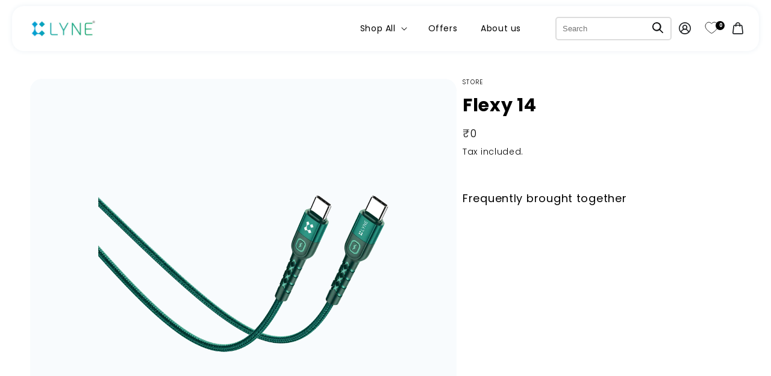

--- FILE ---
content_type: text/html; charset=utf-8
request_url: https://lyneoriginals.com/products/flexy-14
body_size: 42985
content:
<!doctype html>
<html class="no-js" lang="en">
  <head>
    <!-- Google Tag Manager -->
<script>(function(w,d,s,l,i){w[l]=w[l]||[];w[l].push({'gtm.start':
new Date().getTime(),event:'gtm.js'});var f=d.getElementsByTagName(s)[0],
j=d.createElement(s),dl=l!='dataLayer'?'&l='+l:'';j.async=true;j.src=
'https://www.googletagmanager.com/gtm.js?id='+i+dl;f.parentNode.insertBefore(j,f);
})(window,document,'script','dataLayer','GTM-MWKM87NR');</script>
<!-- End Google Tag Manager -->
  

<script>

window.merchantInfo  = {
        mid: "19g6jlfksspp3",
        environment: "production",
        type: "merchantInfo",
  		storeId: "66184216805",
  		fbpixel: "",
      }
var productFormSelector = '';
var cart = {"note":null,"attributes":{},"original_total_price":0,"total_price":0,"total_discount":0,"total_weight":0.0,"item_count":0,"items":[],"requires_shipping":false,"currency":"INR","items_subtotal_price":0,"cart_level_discount_applications":[],"checkout_charge_amount":0}
var templateName = 'product'
</script>
<script src="https://analytics.gokwik.co/analytics.js" id="gokwikHeaderAnalytics"></script>
<script src="https://pdp.gokwik.co/merchant-integration/build/merchant.integration.js?v4"></script>

<style>

.gokwik-checkout {
  width: 100%;
  display: flex;
  justify-content: center;
  flex-direction: column;
  align-items: end;
  margin-bottom: 10px;
}
.gokwik-checkout button {
  max-width:100%;
  width: 100%;
  border: none;
  display: flex;
  justify-content: center;
  align-items: center;
  background: #080707;
  position: relative;
  margin: 0;
  border-radius: 10px;
  padding: 5px 10px;
  height:50px;
}
#gokwik-buy-now.disabled, .gokwik-disabled{
  opacity:0.5;
  cursor: not-allowed;
  }
  .gokwik-checkout button:focus {
  outline: none;
}
.gokwik-checkout button > span {
  display: flex;
}
.gokwik-checkout button > span.btn-text {
  display: flex;
  flex-direction: column;
  color: #ffffff;
  align-items: flex-start;
}
.gokwik-checkout button > span.btn-text > span:last-child {
	padding-top: 2px;
    font-size: 10px;
    line-height: 10px;
    text-transform: initial;
}
.gokwik-checkout button > span.btn-text > span:first-child {
   font-size: 14px;
    font-family: Poppins, sans-serif;
    letter-spacing: 2px;
    font-weight: 600;
}
.gokwik-checkout button > span.pay-opt-icon img:first-child {
  margin-right: 10px;
  margin-left: 10px;
}
/*   Additional */
@media(max-width: 426px) {
   #gokwik-buy-now {
width: 100%!important;
  margin-bottom: 10px;
  }
}

 

  

 #gokwik-buy-now {
   background: #080707;
   max-width: 600px;
   width: 300px;
   color: #ffffff;
   cursor: pointer;
   line-height: 1;
   border: none;
    font-size: 14px;
    position: relative;
    border-radius: 10px;
    height: 48px;
    letter-spacing: 2px;
    font-family: Poppins, sans-serif;
    font-weight: 600;
 }

  

/* Loader CSS */
  #btn-loader{
    display: none;
    position: absolute;
    top: 0;
    bottom: 0;
    left: 0;
    right: 0;
    justify-content: center;
    align-items: center;
    background:#080707;
    border-radius:2.5rem;
    
  } 

.cir-loader,
.cir-loader:after {
  border-radius: 50%;
  width: 35px;
  height: 35px;
}
.cir-loader {
  margin: 6px auto;
  font-size: 10px;
  position: relative;
  text-indent: -9999em;
  border-top: 0.5em solid rgba(255, 255, 255, 0.2);
  border-right: 0.5em solid rgba(255, 255, 255, 0.2);
  border-bottom: 0.5em solid rgba(255, 255, 255, 0.2);
  border-left: 0.5em solid #ffffff;
  -webkit-transform: translateZ(0);
  -ms-transform: translateZ(0);
  transform: translateZ(0);
  -webkit-animation: load8 1.1s infinite linear;
  animation: load8 1.1s infinite linear;
}
@-webkit-keyframes load8 {
  0% {
    -webkit-transform: rotate(0deg);
    transform: rotate(0deg);
  }
  100% {
    -webkit-transform: rotate(360deg);
    transform: rotate(360deg);
  }
}
@keyframes load8 {
  0% {
    -webkit-transform: rotate(0deg);
    transform: rotate(0deg);
  }
  100% {
    -webkit-transform: rotate(360deg);
    transform: rotate(360deg);
  }
}
</style> 


    <meta charset="utf-8">
    <meta http-equiv="X-UA-Compatible" content="IE=edge">
    <meta name="viewport" content="width=device-width,initial-scale=1">
    <meta name="theme-color" content="">
    <link rel="canonical" href="https://lyneoriginals.com/products/flexy-14">
    <link rel="preconnect" href="https://cdn.shopify.com" crossorigin><link rel="icon" type="image/png" href="//lyneoriginals.com/cdn/shop/files/FAVICON.png?crop=center&height=32&v=1675864298&width=32"><link rel="preconnect" href="https://fonts.shopifycdn.com" crossorigin><title>
      Flexy 14
 &ndash; Lyne Website</title>

    

    

<meta property="og:site_name" content="Lyne Website">
<meta property="og:url" content="https://lyneoriginals.com/products/flexy-14">
<meta property="og:title" content="Flexy 14">
<meta property="og:type" content="product">
<meta property="og:description" content="Lyne Website"><meta property="og:image" content="http://lyneoriginals.com/cdn/shop/products/FLEXY14_3f882113-5264-4c9d-85e8-968da39a5b29.png?v=1676625392">
  <meta property="og:image:secure_url" content="https://lyneoriginals.com/cdn/shop/products/FLEXY14_3f882113-5264-4c9d-85e8-968da39a5b29.png?v=1676625392">
  <meta property="og:image:width" content="1080">
  <meta property="og:image:height" content="1080"><meta property="og:price:amount" content="0.00">
  <meta property="og:price:currency" content="INR"><meta name="twitter:site" content="@LyneOriginals?t=xUGX7ayKF4idH6oFy1o9Rg&s=09"><meta name="twitter:card" content="summary_large_image">
<meta name="twitter:title" content="Flexy 14">
<meta name="twitter:description" content="Lyne Website">


    <script src="//lyneoriginals.com/cdn/shop/t/18/assets/global.js?v=118264208200119647901721195380" defer="defer"></script>
    <script>window.performance && window.performance.mark && window.performance.mark('shopify.content_for_header.start');</script><meta id="shopify-digital-wallet" name="shopify-digital-wallet" content="/66184216805/digital_wallets/dialog">
<meta id="in-context-paypal-metadata" data-shop-id="66184216805" data-venmo-supported="false" data-environment="production" data-locale="en_US" data-paypal-v4="true" data-currency="INR">
<link rel="alternate" type="application/json+oembed" href="https://lyneoriginals.com/products/flexy-14.oembed">
<script async="async" src="/checkouts/internal/preloads.js?locale=en-IN"></script>
<script id="shopify-features" type="application/json">{"accessToken":"af47a1807d00592a45d7040a3bf03663","betas":["rich-media-storefront-analytics"],"domain":"lyneoriginals.com","predictiveSearch":true,"shopId":66184216805,"locale":"en"}</script>
<script>var Shopify = Shopify || {};
Shopify.shop = "lyne-website.myshopify.com";
Shopify.locale = "en";
Shopify.currency = {"active":"INR","rate":"1.0"};
Shopify.country = "IN";
Shopify.theme = {"name":"fastrr v3 \u003c\u003e DEV AK: page \u003c\u003e Gokwik 30...","id":142710800613,"schema_name":"Dawn","schema_version":"6.0.2","theme_store_id":887,"role":"main"};
Shopify.theme.handle = "null";
Shopify.theme.style = {"id":null,"handle":null};
Shopify.cdnHost = "lyneoriginals.com/cdn";
Shopify.routes = Shopify.routes || {};
Shopify.routes.root = "/";</script>
<script type="module">!function(o){(o.Shopify=o.Shopify||{}).modules=!0}(window);</script>
<script>!function(o){function n(){var o=[];function n(){o.push(Array.prototype.slice.apply(arguments))}return n.q=o,n}var t=o.Shopify=o.Shopify||{};t.loadFeatures=n(),t.autoloadFeatures=n()}(window);</script>
<script id="shop-js-analytics" type="application/json">{"pageType":"product"}</script>
<script defer="defer" async type="module" src="//lyneoriginals.com/cdn/shopifycloud/shop-js/modules/v2/client.init-shop-cart-sync_BdyHc3Nr.en.esm.js"></script>
<script defer="defer" async type="module" src="//lyneoriginals.com/cdn/shopifycloud/shop-js/modules/v2/chunk.common_Daul8nwZ.esm.js"></script>
<script type="module">
  await import("//lyneoriginals.com/cdn/shopifycloud/shop-js/modules/v2/client.init-shop-cart-sync_BdyHc3Nr.en.esm.js");
await import("//lyneoriginals.com/cdn/shopifycloud/shop-js/modules/v2/chunk.common_Daul8nwZ.esm.js");

  window.Shopify.SignInWithShop?.initShopCartSync?.({"fedCMEnabled":true,"windoidEnabled":true});

</script>
<script>(function() {
  var isLoaded = false;
  function asyncLoad() {
    if (isLoaded) return;
    isLoaded = true;
    var urls = ["\/\/social-login.oxiapps.com\/api\/init?vt=928358\u0026shop=lyne-website.myshopify.com","https:\/\/sr-cdn.shiprocket.in\/sr-promise\/static\/uc.js?channel_id=4\u0026sr_company_id=3192102\u0026shop=lyne-website.myshopify.com"];
    for (var i = 0; i < urls.length; i++) {
      var s = document.createElement('script');
      s.type = 'text/javascript';
      s.async = true;
      s.src = urls[i];
      var x = document.getElementsByTagName('script')[0];
      x.parentNode.insertBefore(s, x);
    }
  };
  if(window.attachEvent) {
    window.attachEvent('onload', asyncLoad);
  } else {
    window.addEventListener('load', asyncLoad, false);
  }
})();</script>
<script id="__st">var __st={"a":66184216805,"offset":-18000,"reqid":"e8e68ba9-c70b-4538-8f68-6eb8a2094dd6-1768997610","pageurl":"lyneoriginals.com\/products\/flexy-14","u":"fb46521deeb3","p":"product","rtyp":"product","rid":8141257179365};</script>
<script>window.ShopifyPaypalV4VisibilityTracking = true;</script>
<script id="captcha-bootstrap">!function(){'use strict';const t='contact',e='account',n='new_comment',o=[[t,t],['blogs',n],['comments',n],[t,'customer']],c=[[e,'customer_login'],[e,'guest_login'],[e,'recover_customer_password'],[e,'create_customer']],r=t=>t.map((([t,e])=>`form[action*='/${t}']:not([data-nocaptcha='true']) input[name='form_type'][value='${e}']`)).join(','),a=t=>()=>t?[...document.querySelectorAll(t)].map((t=>t.form)):[];function s(){const t=[...o],e=r(t);return a(e)}const i='password',u='form_key',d=['recaptcha-v3-token','g-recaptcha-response','h-captcha-response',i],f=()=>{try{return window.sessionStorage}catch{return}},m='__shopify_v',_=t=>t.elements[u];function p(t,e,n=!1){try{const o=window.sessionStorage,c=JSON.parse(o.getItem(e)),{data:r}=function(t){const{data:e,action:n}=t;return t[m]||n?{data:e,action:n}:{data:t,action:n}}(c);for(const[e,n]of Object.entries(r))t.elements[e]&&(t.elements[e].value=n);n&&o.removeItem(e)}catch(o){console.error('form repopulation failed',{error:o})}}const l='form_type',E='cptcha';function T(t){t.dataset[E]=!0}const w=window,h=w.document,L='Shopify',v='ce_forms',y='captcha';let A=!1;((t,e)=>{const n=(g='f06e6c50-85a8-45c8-87d0-21a2b65856fe',I='https://cdn.shopify.com/shopifycloud/storefront-forms-hcaptcha/ce_storefront_forms_captcha_hcaptcha.v1.5.2.iife.js',D={infoText:'Protected by hCaptcha',privacyText:'Privacy',termsText:'Terms'},(t,e,n)=>{const o=w[L][v],c=o.bindForm;if(c)return c(t,g,e,D).then(n);var r;o.q.push([[t,g,e,D],n]),r=I,A||(h.body.append(Object.assign(h.createElement('script'),{id:'captcha-provider',async:!0,src:r})),A=!0)});var g,I,D;w[L]=w[L]||{},w[L][v]=w[L][v]||{},w[L][v].q=[],w[L][y]=w[L][y]||{},w[L][y].protect=function(t,e){n(t,void 0,e),T(t)},Object.freeze(w[L][y]),function(t,e,n,w,h,L){const[v,y,A,g]=function(t,e,n){const i=e?o:[],u=t?c:[],d=[...i,...u],f=r(d),m=r(i),_=r(d.filter((([t,e])=>n.includes(e))));return[a(f),a(m),a(_),s()]}(w,h,L),I=t=>{const e=t.target;return e instanceof HTMLFormElement?e:e&&e.form},D=t=>v().includes(t);t.addEventListener('submit',(t=>{const e=I(t);if(!e)return;const n=D(e)&&!e.dataset.hcaptchaBound&&!e.dataset.recaptchaBound,o=_(e),c=g().includes(e)&&(!o||!o.value);(n||c)&&t.preventDefault(),c&&!n&&(function(t){try{if(!f())return;!function(t){const e=f();if(!e)return;const n=_(t);if(!n)return;const o=n.value;o&&e.removeItem(o)}(t);const e=Array.from(Array(32),(()=>Math.random().toString(36)[2])).join('');!function(t,e){_(t)||t.append(Object.assign(document.createElement('input'),{type:'hidden',name:u})),t.elements[u].value=e}(t,e),function(t,e){const n=f();if(!n)return;const o=[...t.querySelectorAll(`input[type='${i}']`)].map((({name:t})=>t)),c=[...d,...o],r={};for(const[a,s]of new FormData(t).entries())c.includes(a)||(r[a]=s);n.setItem(e,JSON.stringify({[m]:1,action:t.action,data:r}))}(t,e)}catch(e){console.error('failed to persist form',e)}}(e),e.submit())}));const S=(t,e)=>{t&&!t.dataset[E]&&(n(t,e.some((e=>e===t))),T(t))};for(const o of['focusin','change'])t.addEventListener(o,(t=>{const e=I(t);D(e)&&S(e,y())}));const B=e.get('form_key'),M=e.get(l),P=B&&M;t.addEventListener('DOMContentLoaded',(()=>{const t=y();if(P)for(const e of t)e.elements[l].value===M&&p(e,B);[...new Set([...A(),...v().filter((t=>'true'===t.dataset.shopifyCaptcha))])].forEach((e=>S(e,t)))}))}(h,new URLSearchParams(w.location.search),n,t,e,['guest_login'])})(!0,!0)}();</script>
<script integrity="sha256-4kQ18oKyAcykRKYeNunJcIwy7WH5gtpwJnB7kiuLZ1E=" data-source-attribution="shopify.loadfeatures" defer="defer" src="//lyneoriginals.com/cdn/shopifycloud/storefront/assets/storefront/load_feature-a0a9edcb.js" crossorigin="anonymous"></script>
<script data-source-attribution="shopify.dynamic_checkout.dynamic.init">var Shopify=Shopify||{};Shopify.PaymentButton=Shopify.PaymentButton||{isStorefrontPortableWallets:!0,init:function(){window.Shopify.PaymentButton.init=function(){};var t=document.createElement("script");t.src="https://lyneoriginals.com/cdn/shopifycloud/portable-wallets/latest/portable-wallets.en.js",t.type="module",document.head.appendChild(t)}};
</script>
<script data-source-attribution="shopify.dynamic_checkout.buyer_consent">
  function portableWalletsHideBuyerConsent(e){var t=document.getElementById("shopify-buyer-consent"),n=document.getElementById("shopify-subscription-policy-button");t&&n&&(t.classList.add("hidden"),t.setAttribute("aria-hidden","true"),n.removeEventListener("click",e))}function portableWalletsShowBuyerConsent(e){var t=document.getElementById("shopify-buyer-consent"),n=document.getElementById("shopify-subscription-policy-button");t&&n&&(t.classList.remove("hidden"),t.removeAttribute("aria-hidden"),n.addEventListener("click",e))}window.Shopify?.PaymentButton&&(window.Shopify.PaymentButton.hideBuyerConsent=portableWalletsHideBuyerConsent,window.Shopify.PaymentButton.showBuyerConsent=portableWalletsShowBuyerConsent);
</script>
<script data-source-attribution="shopify.dynamic_checkout.cart.bootstrap">document.addEventListener("DOMContentLoaded",(function(){function t(){return document.querySelector("shopify-accelerated-checkout-cart, shopify-accelerated-checkout")}if(t())Shopify.PaymentButton.init();else{new MutationObserver((function(e,n){t()&&(Shopify.PaymentButton.init(),n.disconnect())})).observe(document.body,{childList:!0,subtree:!0})}}));
</script>
<script id="sections-script" data-sections="product-recommendations,header,footer" defer="defer" src="//lyneoriginals.com/cdn/shop/t/18/compiled_assets/scripts.js?v=9096"></script>
<script>window.performance && window.performance.mark && window.performance.mark('shopify.content_for_header.end');</script>


    <style data-shopify>
      @font-face {
  font-family: Poppins;
  font-weight: 300;
  font-style: normal;
  font-display: swap;
  src: url("//lyneoriginals.com/cdn/fonts/poppins/poppins_n3.05f58335c3209cce17da4f1f1ab324ebe2982441.woff2") format("woff2"),
       url("//lyneoriginals.com/cdn/fonts/poppins/poppins_n3.6971368e1f131d2c8ff8e3a44a36b577fdda3ff5.woff") format("woff");
}

      @font-face {
  font-family: Poppins;
  font-weight: 700;
  font-style: normal;
  font-display: swap;
  src: url("//lyneoriginals.com/cdn/fonts/poppins/poppins_n7.56758dcf284489feb014a026f3727f2f20a54626.woff2") format("woff2"),
       url("//lyneoriginals.com/cdn/fonts/poppins/poppins_n7.f34f55d9b3d3205d2cd6f64955ff4b36f0cfd8da.woff") format("woff");
}

      @font-face {
  font-family: Poppins;
  font-weight: 300;
  font-style: italic;
  font-display: swap;
  src: url("//lyneoriginals.com/cdn/fonts/poppins/poppins_i3.8536b4423050219f608e17f134fe9ea3b01ed890.woff2") format("woff2"),
       url("//lyneoriginals.com/cdn/fonts/poppins/poppins_i3.0f4433ada196bcabf726ed78f8e37e0995762f7f.woff") format("woff");
}

      @font-face {
  font-family: Poppins;
  font-weight: 700;
  font-style: italic;
  font-display: swap;
  src: url("//lyneoriginals.com/cdn/fonts/poppins/poppins_i7.42fd71da11e9d101e1e6c7932199f925f9eea42d.woff2") format("woff2"),
       url("//lyneoriginals.com/cdn/fonts/poppins/poppins_i7.ec8499dbd7616004e21155106d13837fff4cf556.woff") format("woff");
}

      @font-face {
  font-family: Poppins;
  font-weight: 400;
  font-style: normal;
  font-display: swap;
  src: url("//lyneoriginals.com/cdn/fonts/poppins/poppins_n4.0ba78fa5af9b0e1a374041b3ceaadf0a43b41362.woff2") format("woff2"),
       url("//lyneoriginals.com/cdn/fonts/poppins/poppins_n4.214741a72ff2596839fc9760ee7a770386cf16ca.woff") format("woff");
}


      :root {
        --font-body-family: Poppins, sans-serif;
        --font-body-style: normal;
        --font-body-weight: 300;
        --font-body-weight-bold: 600;

        --font-heading-family: Poppins, sans-serif;
        --font-heading-style: normal;
        --font-heading-weight: 400;

        --font-body-scale: 1.0;
        --font-heading-scale: 1.2;

        --color-base-text: 27, 30, 33;
        --color-shadow: 27, 30, 33;
        --color-base-background-1: 255, 255, 255;
        --color-base-background-2: 244, 248, 255;
        --color-base-solid-button-labels: 255, 255, 255;
        --color-base-outline-button-labels: 255, 255, 255;
        --color-base-accent-1: 8, 7, 7;
        --color-base-accent-2: 51, 79, 180;
        --payment-terms-background-color: #ffffff;

        --gradient-base-background-1: #ffffff;
        --gradient-base-background-2: #f4f8ff;
        --gradient-base-accent-1: #080707;
        --gradient-base-accent-2: #334fb4;

        --media-padding: px;
        --media-border-opacity: 0.3;
        --media-border-width: 0px;
        --media-radius: 0px;
        --media-shadow-opacity: 0.0;
        --media-shadow-horizontal-offset: 0px;
        --media-shadow-vertical-offset: 0px;
        --media-shadow-blur-radius: 5px;
        --media-shadow-visible: 0;

        --page-width: 160rem;
        --page-width-margin: 0rem;

        --card-image-padding: 1.6rem;
        --card-corner-radius: 1.0rem;
        --card-text-alignment: center;
        --card-border-width: 0.0rem;
        --card-border-opacity: 0.1;
        --card-shadow-opacity: 0.0;
        --card-shadow-visible: 0;
        --card-shadow-horizontal-offset: 0.8rem;
        --card-shadow-vertical-offset: 0.4rem;
        --card-shadow-blur-radius: 0.5rem;

        --badge-corner-radius: 2.0rem;

        --popup-border-width: 1px;
        --popup-border-opacity: 0.1;
        --popup-corner-radius: 0px;
        --popup-shadow-opacity: 0.0;
        --popup-shadow-horizontal-offset: 0px;
        --popup-shadow-vertical-offset: 4px;
        --popup-shadow-blur-radius: 5px;

        --drawer-border-width: 1px;
        --drawer-border-opacity: 0.1;
        --drawer-shadow-opacity: 0.0;
        --drawer-shadow-horizontal-offset: 0px;
        --drawer-shadow-vertical-offset: 4px;
        --drawer-shadow-blur-radius: 5px;

        --spacing-sections-desktop: 60px;
        --spacing-sections-mobile: 42px;

        --grid-desktop-vertical-spacing: 28px;
        --grid-desktop-horizontal-spacing: 16px;
        --grid-mobile-vertical-spacing: 14px;
        --grid-mobile-horizontal-spacing: 8px;

        --text-boxes-border-opacity: 0.1;
        --text-boxes-border-width: 0px;
        --text-boxes-radius: 0px;
        --text-boxes-shadow-opacity: 0.0;
        --text-boxes-shadow-visible: 0;
        --text-boxes-shadow-horizontal-offset: 0px;
        --text-boxes-shadow-vertical-offset: 4px;
        --text-boxes-shadow-blur-radius: 5px;

        --buttons-radius: 10px;
        --buttons-radius-outset: 11px;
        --buttons-border-width: 1px;
        --buttons-border-opacity: 1.0;
        --buttons-shadow-opacity: 0.0;
        --buttons-shadow-visible: 0;
        --buttons-shadow-horizontal-offset: 0px;
        --buttons-shadow-vertical-offset: -12px;
        --buttons-shadow-blur-radius: 5px;
        --buttons-border-offset: 0.3px;

        --inputs-radius: 0px;
        --inputs-border-width: 1px;
        --inputs-border-opacity: 0.55;
        --inputs-shadow-opacity: 0.0;
        --inputs-shadow-horizontal-offset: 0px;
        --inputs-margin-offset: 0px;
        --inputs-shadow-vertical-offset: 4px;
        --inputs-shadow-blur-radius: 5px;
        --inputs-radius-outset: 0px;

        --variant-pills-radius: 40px;
        --variant-pills-border-width: 1px;
        --variant-pills-border-opacity: 0.55;
        --variant-pills-shadow-opacity: 0.0;
        --variant-pills-shadow-horizontal-offset: 0px;
        --variant-pills-shadow-vertical-offset: 4px;
        --variant-pills-shadow-blur-radius: 5px;
      }

      *,
      *::before,
      *::after {
        box-sizing: inherit;
      }

      html {
        box-sizing: border-box;
        font-size: calc(var(--font-body-scale) * 62.5%);
        height: 100%;
      }

      body {
        display: grid;
        grid-template-rows: auto auto 1fr auto;
        grid-template-columns: 100%;
        min-height: 100%;
        margin: 0;
        font-size: 1.5rem;
        letter-spacing: 0.06rem;
        line-height: calc(1 + 0.8 / var(--font-body-scale));
        font-family: var(--font-body-family);
        font-style: var(--font-body-style);
        font-weight: var(--font-body-weight);
      }

      @media screen and (min-width: 750px) {
        body {
          font-size: 1.6rem;
        }
      }
      .recommended_products-grid{
        position:relative;
      }
      .product-card .wishlist-engine{
        position: absolute;
        z-index: 2;
        top: -15px;
        left: -15px;
      }
      .wishlist-fix, .sg-wishlist-badge{
        box-shadow: unset !important;
      }
       .mmc-loop-item .wishlist-engine, .recommended_products-grid .wishlist-engine, .card-wrapper .wishlist-engine{
         position: absolute;
        z-index: 1;
        top: 5px;
        left: 5px;
       }
      .recommended_products-grid .wishlist-engine-button ,.mmc-loop-item .wishlist-engine-button, .product-card .wishlist-engine-button,.card-wrapper .wishlist-engine-button{
        border-radius: 50%;
        box-shadow: 1px 1px 12px #0000001a;
      }
      .recommended_products-grid .wishlist-icon svg,.mmc-loop-item .wishlist-icon svg,.product-card .wishlist-icon svg,.card-wrapper .wishlist-icon svg{
        margin-top: 0px;
      }
    </style>

    <link href="//lyneoriginals.com/cdn/shop/t/18/assets/base.css?v=105513726015132220851721195380" rel="stylesheet" type="text/css" media="all" />
    <link href="//lyneoriginals.com/cdn/shop/t/18/assets/custom.css?v=47020537261363382021721195380" rel="stylesheet" type="text/css" media="all" />
    <link href="//lyneoriginals.com/cdn/shop/t/18/assets/slider.css?v=125209828454087150631721195380" rel="stylesheet" type="text/css" media="all" />
    <script src="//lyneoriginals.com/cdn/shop/t/18/assets/slider.js?v=27857932117217306471721195380" type="text/javascript"></script>
    <script src="//lyneoriginals.com/cdn/shop/t/18/assets/marmeto-product.js?v=116814911748060742791721195380" defer></script><link rel="preload" as="font" href="//lyneoriginals.com/cdn/fonts/poppins/poppins_n3.05f58335c3209cce17da4f1f1ab324ebe2982441.woff2" type="font/woff2" crossorigin><link rel="preload" as="font" href="//lyneoriginals.com/cdn/fonts/poppins/poppins_n4.0ba78fa5af9b0e1a374041b3ceaadf0a43b41362.woff2" type="font/woff2" crossorigin><link
        rel="stylesheet"
        href="//lyneoriginals.com/cdn/shop/t/18/assets/component-predictive-search.css?v=114338183866660038611721195380"
        media="print"
        onload="this.media='all'"
      ><script>
      document.documentElement.className = document.documentElement.className.replace('no-js', 'js');
      if (Shopify.designMode) {
        document.documentElement.classList.add('shopify-design-mode');
      }
    </script>
    <script
      src="https://cdnjs.cloudflare.com/ajax/libs/jquery/3.6.1/jquery.min.js"
      integrity="sha512-aVKKRRi/Q/YV+4mjoKBsE4x3H+BkegoM/em46NNlCqNTmUYADjBbeNefNxYV7giUp0VxICtqdrbqU7iVaeZNXA=="
      crossorigin="anonymous"
      referrerpolicy="no-referrer"
    ></script><script>
      //return to homepage from cart
        if(location.href.indexOf('return=cart') != -1) {
          setTimeout(function () {
            document.querySelector("cart-drawer").open();
          }, 1500);
          var currentPageUrl = window.location.href.replace('?return=cart','');
          window.history.replaceState({}, document.title, currentPageUrl);
        }
    </script>
    
<!-- Start of Judge.me Core -->
<link rel="dns-prefetch" href="https://cdn.judge.me/">
<script data-cfasync='false' class='jdgm-settings-script'>window.jdgmSettings={"pagination":5,"disable_web_reviews":false,"badge_no_review_text":"No reviews","badge_n_reviews_text":"{{ n }} review/reviews","hide_badge_preview_if_no_reviews":true,"badge_hide_text":false,"enforce_center_preview_badge":false,"widget_title":"Customer Reviews","widget_open_form_text":"Write a review","widget_close_form_text":"Cancel review","widget_refresh_page_text":"Refresh page","widget_summary_text":"Based on {{ number_of_reviews }} review/reviews","widget_no_review_text":"Be the first to write a review","widget_name_field_text":"Display name","widget_verified_name_field_text":"Verified Name (public)","widget_name_placeholder_text":"Display name","widget_required_field_error_text":"This field is required.","widget_email_field_text":"Email address","widget_verified_email_field_text":"Verified Email (private, can not be edited)","widget_email_placeholder_text":"Your email address","widget_email_field_error_text":"Please enter a valid email address.","widget_rating_field_text":"Rating","widget_review_title_field_text":"Review Title","widget_review_title_placeholder_text":"Give your review a title","widget_review_body_field_text":"Review content","widget_review_body_placeholder_text":"Start writing here...","widget_pictures_field_text":"Picture/Video (optional)","widget_submit_review_text":"Submit Review","widget_submit_verified_review_text":"Submit Verified Review","widget_submit_success_msg_with_auto_publish":"Thank you! Please refresh the page in a few moments to see your review. You can remove or edit your review by logging into \u003ca href='https://judge.me/login' target='_blank' rel='nofollow noopener'\u003eJudge.me\u003c/a\u003e","widget_submit_success_msg_no_auto_publish":"Thank you! Your review will be published as soon as it is approved by the shop admin. You can remove or edit your review by logging into \u003ca href='https://judge.me/login' target='_blank' rel='nofollow noopener'\u003eJudge.me\u003c/a\u003e","widget_show_default_reviews_out_of_total_text":"Showing {{ n_reviews_shown }} out of {{ n_reviews }} reviews.","widget_show_all_link_text":"Show all","widget_show_less_link_text":"Show less","widget_author_said_text":"{{ reviewer_name }} said:","widget_days_text":"{{ n }} days ago","widget_weeks_text":"{{ n }} week/weeks ago","widget_months_text":"{{ n }} month/months ago","widget_years_text":"{{ n }} year/years ago","widget_yesterday_text":"Yesterday","widget_today_text":"Today","widget_replied_text":"\u003e\u003e {{ shop_name }} replied:","widget_read_more_text":"Read more","widget_reviewer_name_as_initial":"","widget_rating_filter_color":"#fbcd0a","widget_rating_filter_see_all_text":"See all reviews","widget_sorting_most_recent_text":"Most Recent","widget_sorting_highest_rating_text":"Highest Rating","widget_sorting_lowest_rating_text":"Lowest Rating","widget_sorting_with_pictures_text":"Only Pictures","widget_sorting_most_helpful_text":"Most Helpful","widget_open_question_form_text":"Ask a question","widget_reviews_subtab_text":"Reviews","widget_questions_subtab_text":"Questions","widget_question_label_text":"Question","widget_answer_label_text":"Answer","widget_question_placeholder_text":"Write your question here","widget_submit_question_text":"Submit Question","widget_question_submit_success_text":"Thank you for your question! We will notify you once it gets answered.","verified_badge_text":"Verified","verified_badge_bg_color":"","verified_badge_text_color":"","verified_badge_placement":"left-of-reviewer-name","widget_review_max_height":"","widget_hide_border":false,"widget_social_share":false,"widget_thumb":false,"widget_review_location_show":false,"widget_location_format":"","all_reviews_include_out_of_store_products":true,"all_reviews_out_of_store_text":"(out of store)","all_reviews_pagination":100,"all_reviews_product_name_prefix_text":"about","enable_review_pictures":true,"enable_question_anwser":false,"widget_theme":"default","review_date_format":"mm/dd/yyyy","default_sort_method":"most-recent","widget_product_reviews_subtab_text":"Product Reviews","widget_shop_reviews_subtab_text":"Shop Reviews","widget_other_products_reviews_text":"Reviews for other products","widget_store_reviews_subtab_text":"Store reviews","widget_no_store_reviews_text":"This store hasn't received any reviews yet","widget_web_restriction_product_reviews_text":"This product hasn't received any reviews yet","widget_no_items_text":"No items found","widget_show_more_text":"Show more","widget_write_a_store_review_text":"Write a Store Review","widget_other_languages_heading":"Reviews in Other Languages","widget_translate_review_text":"Translate review to {{ language }}","widget_translating_review_text":"Translating...","widget_show_original_translation_text":"Show original ({{ language }})","widget_translate_review_failed_text":"Review couldn't be translated.","widget_translate_review_retry_text":"Retry","widget_translate_review_try_again_later_text":"Try again later","show_product_url_for_grouped_product":false,"widget_sorting_pictures_first_text":"Pictures First","show_pictures_on_all_rev_page_mobile":false,"show_pictures_on_all_rev_page_desktop":false,"floating_tab_hide_mobile_install_preference":false,"floating_tab_button_name":"★ Reviews","floating_tab_title":"Let customers speak for us","floating_tab_button_color":"","floating_tab_button_background_color":"","floating_tab_url":"","floating_tab_url_enabled":false,"floating_tab_tab_style":"text","all_reviews_text_badge_text":"Customers rate us {{ shop.metafields.judgeme.all_reviews_rating | round: 1 }}/5 based on {{ shop.metafields.judgeme.all_reviews_count }} reviews.","all_reviews_text_badge_text_branded_style":"{{ shop.metafields.judgeme.all_reviews_rating | round: 1 }} out of 5 stars based on {{ shop.metafields.judgeme.all_reviews_count }} reviews","is_all_reviews_text_badge_a_link":false,"show_stars_for_all_reviews_text_badge":false,"all_reviews_text_badge_url":"","all_reviews_text_style":"text","all_reviews_text_color_style":"judgeme_brand_color","all_reviews_text_color":"#108474","all_reviews_text_show_jm_brand":true,"featured_carousel_show_header":true,"featured_carousel_title":"Let customers speak for us","testimonials_carousel_title":"Customers are saying","videos_carousel_title":"Real customer stories","cards_carousel_title":"Customers are saying","featured_carousel_count_text":"from {{ n }} reviews","featured_carousel_add_link_to_all_reviews_page":false,"featured_carousel_url":"","featured_carousel_show_images":true,"featured_carousel_autoslide_interval":5,"featured_carousel_arrows_on_the_sides":false,"featured_carousel_height":250,"featured_carousel_width":80,"featured_carousel_image_size":0,"featured_carousel_image_height":250,"featured_carousel_arrow_color":"#eeeeee","verified_count_badge_style":"vintage","verified_count_badge_orientation":"horizontal","verified_count_badge_color_style":"judgeme_brand_color","verified_count_badge_color":"#108474","is_verified_count_badge_a_link":false,"verified_count_badge_url":"","verified_count_badge_show_jm_brand":true,"widget_rating_preset_default":5,"widget_first_sub_tab":"product-reviews","widget_show_histogram":true,"widget_histogram_use_custom_color":false,"widget_pagination_use_custom_color":false,"widget_star_use_custom_color":false,"widget_verified_badge_use_custom_color":false,"widget_write_review_use_custom_color":false,"picture_reminder_submit_button":"Upload Pictures","enable_review_videos":false,"mute_video_by_default":false,"widget_sorting_videos_first_text":"Videos First","widget_review_pending_text":"Pending","featured_carousel_items_for_large_screen":3,"social_share_options_order":"Facebook,Twitter","remove_microdata_snippet":true,"disable_json_ld":false,"enable_json_ld_products":false,"preview_badge_show_question_text":false,"preview_badge_no_question_text":"No questions","preview_badge_n_question_text":"{{ number_of_questions }} question/questions","qa_badge_show_icon":false,"qa_badge_position":"same-row","remove_judgeme_branding":false,"widget_add_search_bar":false,"widget_search_bar_placeholder":"Search","widget_sorting_verified_only_text":"Verified only","featured_carousel_theme":"default","featured_carousel_show_rating":true,"featured_carousel_show_title":true,"featured_carousel_show_body":true,"featured_carousel_show_date":false,"featured_carousel_show_reviewer":true,"featured_carousel_show_product":false,"featured_carousel_header_background_color":"#108474","featured_carousel_header_text_color":"#ffffff","featured_carousel_name_product_separator":"reviewed","featured_carousel_full_star_background":"#108474","featured_carousel_empty_star_background":"#dadada","featured_carousel_vertical_theme_background":"#f9fafb","featured_carousel_verified_badge_enable":false,"featured_carousel_verified_badge_color":"#108474","featured_carousel_border_style":"round","featured_carousel_review_line_length_limit":3,"featured_carousel_more_reviews_button_text":"Read more reviews","featured_carousel_view_product_button_text":"View product","all_reviews_page_load_reviews_on":"scroll","all_reviews_page_load_more_text":"Load More Reviews","disable_fb_tab_reviews":false,"enable_ajax_cdn_cache":false,"widget_public_name_text":"displayed publicly like","default_reviewer_name":"John Smith","default_reviewer_name_has_non_latin":true,"widget_reviewer_anonymous":"Anonymous","medals_widget_title":"Judge.me Review Medals","medals_widget_background_color":"#f9fafb","medals_widget_position":"footer_all_pages","medals_widget_border_color":"#f9fafb","medals_widget_verified_text_position":"left","medals_widget_use_monochromatic_version":false,"medals_widget_elements_color":"#108474","show_reviewer_avatar":true,"widget_invalid_yt_video_url_error_text":"Not a YouTube video URL","widget_max_length_field_error_text":"Please enter no more than {0} characters.","widget_show_country_flag":false,"widget_show_collected_via_shop_app":true,"widget_verified_by_shop_badge_style":"light","widget_verified_by_shop_text":"Verified by Shop","widget_show_photo_gallery":false,"widget_load_with_code_splitting":true,"widget_ugc_install_preference":false,"widget_ugc_title":"Made by us, Shared by you","widget_ugc_subtitle":"Tag us to see your picture featured in our page","widget_ugc_arrows_color":"#ffffff","widget_ugc_primary_button_text":"Buy Now","widget_ugc_primary_button_background_color":"#108474","widget_ugc_primary_button_text_color":"#ffffff","widget_ugc_primary_button_border_width":"0","widget_ugc_primary_button_border_style":"none","widget_ugc_primary_button_border_color":"#108474","widget_ugc_primary_button_border_radius":"25","widget_ugc_secondary_button_text":"Load More","widget_ugc_secondary_button_background_color":"#ffffff","widget_ugc_secondary_button_text_color":"#108474","widget_ugc_secondary_button_border_width":"2","widget_ugc_secondary_button_border_style":"solid","widget_ugc_secondary_button_border_color":"#108474","widget_ugc_secondary_button_border_radius":"25","widget_ugc_reviews_button_text":"View Reviews","widget_ugc_reviews_button_background_color":"#ffffff","widget_ugc_reviews_button_text_color":"#108474","widget_ugc_reviews_button_border_width":"2","widget_ugc_reviews_button_border_style":"solid","widget_ugc_reviews_button_border_color":"#108474","widget_ugc_reviews_button_border_radius":"25","widget_ugc_reviews_button_link_to":"judgeme-reviews-page","widget_ugc_show_post_date":true,"widget_ugc_max_width":"800","widget_rating_metafield_value_type":true,"widget_primary_color":"#108474","widget_enable_secondary_color":false,"widget_secondary_color":"#edf5f5","widget_summary_average_rating_text":"{{ average_rating }} out of 5","widget_media_grid_title":"Customer photos \u0026 videos","widget_media_grid_see_more_text":"See more","widget_round_style":false,"widget_show_product_medals":true,"widget_verified_by_judgeme_text":"Verified by Judge.me","widget_show_store_medals":true,"widget_verified_by_judgeme_text_in_store_medals":"Verified by Judge.me","widget_media_field_exceed_quantity_message":"Sorry, we can only accept {{ max_media }} for one review.","widget_media_field_exceed_limit_message":"{{ file_name }} is too large, please select a {{ media_type }} less than {{ size_limit }}MB.","widget_review_submitted_text":"Review Submitted!","widget_question_submitted_text":"Question Submitted!","widget_close_form_text_question":"Cancel","widget_write_your_answer_here_text":"Write your answer here","widget_enabled_branded_link":true,"widget_show_collected_by_judgeme":true,"widget_reviewer_name_color":"","widget_write_review_text_color":"","widget_write_review_bg_color":"","widget_collected_by_judgeme_text":"collected by Judge.me","widget_pagination_type":"standard","widget_load_more_text":"Load More","widget_load_more_color":"#108474","widget_full_review_text":"Full Review","widget_read_more_reviews_text":"Read More Reviews","widget_read_questions_text":"Read Questions","widget_questions_and_answers_text":"Questions \u0026 Answers","widget_verified_by_text":"Verified by","widget_verified_text":"Verified","widget_number_of_reviews_text":"{{ number_of_reviews }} reviews","widget_back_button_text":"Back","widget_next_button_text":"Next","widget_custom_forms_filter_button":"Filters","custom_forms_style":"vertical","widget_show_review_information":false,"how_reviews_are_collected":"How reviews are collected?","widget_show_review_keywords":false,"widget_gdpr_statement":"How we use your data: We'll only contact you about the review you left, and only if necessary. By submitting your review, you agree to Judge.me's \u003ca href='https://judge.me/terms' target='_blank' rel='nofollow noopener'\u003eterms\u003c/a\u003e, \u003ca href='https://judge.me/privacy' target='_blank' rel='nofollow noopener'\u003eprivacy\u003c/a\u003e and \u003ca href='https://judge.me/content-policy' target='_blank' rel='nofollow noopener'\u003econtent\u003c/a\u003e policies.","widget_multilingual_sorting_enabled":false,"widget_translate_review_content_enabled":false,"widget_translate_review_content_method":"manual","popup_widget_review_selection":"automatically_with_pictures","popup_widget_round_border_style":true,"popup_widget_show_title":true,"popup_widget_show_body":true,"popup_widget_show_reviewer":false,"popup_widget_show_product":true,"popup_widget_show_pictures":true,"popup_widget_use_review_picture":true,"popup_widget_show_on_home_page":true,"popup_widget_show_on_product_page":true,"popup_widget_show_on_collection_page":true,"popup_widget_show_on_cart_page":true,"popup_widget_position":"bottom_left","popup_widget_first_review_delay":5,"popup_widget_duration":5,"popup_widget_interval":5,"popup_widget_review_count":5,"popup_widget_hide_on_mobile":true,"review_snippet_widget_round_border_style":true,"review_snippet_widget_card_color":"#FFFFFF","review_snippet_widget_slider_arrows_background_color":"#FFFFFF","review_snippet_widget_slider_arrows_color":"#000000","review_snippet_widget_star_color":"#108474","show_product_variant":false,"all_reviews_product_variant_label_text":"Variant: ","widget_show_verified_branding":false,"widget_ai_summary_title":"Customers say","widget_ai_summary_disclaimer":"AI-powered review summary based on recent customer reviews","widget_show_ai_summary":false,"widget_show_ai_summary_bg":false,"widget_show_review_title_input":true,"redirect_reviewers_invited_via_email":"review_widget","request_store_review_after_product_review":false,"request_review_other_products_in_order":false,"review_form_color_scheme":"default","review_form_corner_style":"square","review_form_star_color":{},"review_form_text_color":"#333333","review_form_background_color":"#ffffff","review_form_field_background_color":"#fafafa","review_form_button_color":{},"review_form_button_text_color":"#ffffff","review_form_modal_overlay_color":"#000000","review_content_screen_title_text":"How would you rate this product?","review_content_introduction_text":"We would love it if you would share a bit about your experience.","store_review_form_title_text":"How would you rate this store?","store_review_form_introduction_text":"We would love it if you would share a bit about your experience.","show_review_guidance_text":true,"one_star_review_guidance_text":"Poor","five_star_review_guidance_text":"Great","customer_information_screen_title_text":"About you","customer_information_introduction_text":"Please tell us more about you.","custom_questions_screen_title_text":"Your experience in more detail","custom_questions_introduction_text":"Here are a few questions to help us understand more about your experience.","review_submitted_screen_title_text":"Thanks for your review!","review_submitted_screen_thank_you_text":"We are processing it and it will appear on the store soon.","review_submitted_screen_email_verification_text":"Please confirm your email by clicking the link we just sent you. This helps us keep reviews authentic.","review_submitted_request_store_review_text":"Would you like to share your experience of shopping with us?","review_submitted_review_other_products_text":"Would you like to review these products?","store_review_screen_title_text":"Would you like to share your experience of shopping with us?","store_review_introduction_text":"We value your feedback and use it to improve. Please share any thoughts or suggestions you have.","reviewer_media_screen_title_picture_text":"Share a picture","reviewer_media_introduction_picture_text":"Upload a photo to support your review.","reviewer_media_screen_title_video_text":"Share a video","reviewer_media_introduction_video_text":"Upload a video to support your review.","reviewer_media_screen_title_picture_or_video_text":"Share a picture or video","reviewer_media_introduction_picture_or_video_text":"Upload a photo or video to support your review.","reviewer_media_youtube_url_text":"Paste your Youtube URL here","advanced_settings_next_step_button_text":"Next","advanced_settings_close_review_button_text":"Close","modal_write_review_flow":false,"write_review_flow_required_text":"Required","write_review_flow_privacy_message_text":"We respect your privacy.","write_review_flow_anonymous_text":"Post review as anonymous","write_review_flow_visibility_text":"This won't be visible to other customers.","write_review_flow_multiple_selection_help_text":"Select as many as you like","write_review_flow_single_selection_help_text":"Select one option","write_review_flow_required_field_error_text":"This field is required","write_review_flow_invalid_email_error_text":"Please enter a valid email address","write_review_flow_max_length_error_text":"Max. {{ max_length }} characters.","write_review_flow_media_upload_text":"\u003cb\u003eClick to upload\u003c/b\u003e or drag and drop","write_review_flow_gdpr_statement":"We'll only contact you about your review if necessary. By submitting your review, you agree to our \u003ca href='https://judge.me/terms' target='_blank' rel='nofollow noopener'\u003eterms and conditions\u003c/a\u003e and \u003ca href='https://judge.me/privacy' target='_blank' rel='nofollow noopener'\u003eprivacy policy\u003c/a\u003e.","rating_only_reviews_enabled":false,"show_negative_reviews_help_screen":false,"new_review_flow_help_screen_rating_threshold":3,"negative_review_resolution_screen_title_text":"Tell us more","negative_review_resolution_text":"Your experience matters to us. If there were issues with your purchase, we're here to help. Feel free to reach out to us, we'd love the opportunity to make things right.","negative_review_resolution_button_text":"Contact us","negative_review_resolution_proceed_with_review_text":"Leave a review","negative_review_resolution_subject":"Issue with purchase from {{ shop_name }}.{{ order_name }}","preview_badge_collection_page_install_status":false,"widget_review_custom_css":"","preview_badge_custom_css":"","preview_badge_stars_count":"5-stars","featured_carousel_custom_css":"","floating_tab_custom_css":"","all_reviews_widget_custom_css":"","medals_widget_custom_css":"","verified_badge_custom_css":"","all_reviews_text_custom_css":"","transparency_badges_collected_via_store_invite":false,"transparency_badges_from_another_provider":false,"transparency_badges_collected_from_store_visitor":false,"transparency_badges_collected_by_verified_review_provider":false,"transparency_badges_earned_reward":false,"transparency_badges_collected_via_store_invite_text":"Review collected via store invitation","transparency_badges_from_another_provider_text":"Review collected from another provider","transparency_badges_collected_from_store_visitor_text":"Review collected from a store visitor","transparency_badges_written_in_google_text":"Review written in Google","transparency_badges_written_in_etsy_text":"Review written in Etsy","transparency_badges_written_in_shop_app_text":"Review written in Shop App","transparency_badges_earned_reward_text":"Review earned a reward for future purchase","product_review_widget_per_page":10,"widget_store_review_label_text":"Review about the store","checkout_comment_extension_title_on_product_page":"Customer Comments","checkout_comment_extension_num_latest_comment_show":5,"checkout_comment_extension_format":"name_and_timestamp","checkout_comment_customer_name":"last_initial","checkout_comment_comment_notification":true,"preview_badge_collection_page_install_preference":true,"preview_badge_home_page_install_preference":false,"preview_badge_product_page_install_preference":true,"review_widget_install_preference":"","review_carousel_install_preference":false,"floating_reviews_tab_install_preference":"none","verified_reviews_count_badge_install_preference":false,"all_reviews_text_install_preference":false,"review_widget_best_location":true,"judgeme_medals_install_preference":false,"review_widget_revamp_enabled":false,"review_widget_qna_enabled":false,"review_widget_header_theme":"minimal","review_widget_widget_title_enabled":true,"review_widget_header_text_size":"medium","review_widget_header_text_weight":"regular","review_widget_average_rating_style":"compact","review_widget_bar_chart_enabled":true,"review_widget_bar_chart_type":"numbers","review_widget_bar_chart_style":"standard","review_widget_expanded_media_gallery_enabled":false,"review_widget_reviews_section_theme":"standard","review_widget_image_style":"thumbnails","review_widget_review_image_ratio":"square","review_widget_stars_size":"medium","review_widget_verified_badge":"standard_text","review_widget_review_title_text_size":"medium","review_widget_review_text_size":"medium","review_widget_review_text_length":"medium","review_widget_number_of_columns_desktop":3,"review_widget_carousel_transition_speed":5,"review_widget_custom_questions_answers_display":"always","review_widget_button_text_color":"#FFFFFF","review_widget_text_color":"#000000","review_widget_lighter_text_color":"#7B7B7B","review_widget_corner_styling":"soft","review_widget_review_word_singular":"review","review_widget_review_word_plural":"reviews","review_widget_voting_label":"Helpful?","review_widget_shop_reply_label":"Reply from {{ shop_name }}:","review_widget_filters_title":"Filters","qna_widget_question_word_singular":"Question","qna_widget_question_word_plural":"Questions","qna_widget_answer_reply_label":"Answer from {{ answerer_name }}:","qna_content_screen_title_text":"Ask a question about this product","qna_widget_question_required_field_error_text":"Please enter your question.","qna_widget_flow_gdpr_statement":"We'll only contact you about your question if necessary. By submitting your question, you agree to our \u003ca href='https://judge.me/terms' target='_blank' rel='nofollow noopener'\u003eterms and conditions\u003c/a\u003e and \u003ca href='https://judge.me/privacy' target='_blank' rel='nofollow noopener'\u003eprivacy policy\u003c/a\u003e.","qna_widget_question_submitted_text":"Thanks for your question!","qna_widget_close_form_text_question":"Close","qna_widget_question_submit_success_text":"We’ll notify you by email when your question is answered.","all_reviews_widget_v2025_enabled":false,"all_reviews_widget_v2025_header_theme":"default","all_reviews_widget_v2025_widget_title_enabled":true,"all_reviews_widget_v2025_header_text_size":"medium","all_reviews_widget_v2025_header_text_weight":"regular","all_reviews_widget_v2025_average_rating_style":"compact","all_reviews_widget_v2025_bar_chart_enabled":true,"all_reviews_widget_v2025_bar_chart_type":"numbers","all_reviews_widget_v2025_bar_chart_style":"standard","all_reviews_widget_v2025_expanded_media_gallery_enabled":false,"all_reviews_widget_v2025_show_store_medals":true,"all_reviews_widget_v2025_show_photo_gallery":true,"all_reviews_widget_v2025_show_review_keywords":false,"all_reviews_widget_v2025_show_ai_summary":false,"all_reviews_widget_v2025_show_ai_summary_bg":false,"all_reviews_widget_v2025_add_search_bar":false,"all_reviews_widget_v2025_default_sort_method":"most-recent","all_reviews_widget_v2025_reviews_per_page":10,"all_reviews_widget_v2025_reviews_section_theme":"default","all_reviews_widget_v2025_image_style":"thumbnails","all_reviews_widget_v2025_review_image_ratio":"square","all_reviews_widget_v2025_stars_size":"medium","all_reviews_widget_v2025_verified_badge":"bold_badge","all_reviews_widget_v2025_review_title_text_size":"medium","all_reviews_widget_v2025_review_text_size":"medium","all_reviews_widget_v2025_review_text_length":"medium","all_reviews_widget_v2025_number_of_columns_desktop":3,"all_reviews_widget_v2025_carousel_transition_speed":5,"all_reviews_widget_v2025_custom_questions_answers_display":"always","all_reviews_widget_v2025_show_product_variant":false,"all_reviews_widget_v2025_show_reviewer_avatar":true,"all_reviews_widget_v2025_reviewer_name_as_initial":"","all_reviews_widget_v2025_review_location_show":false,"all_reviews_widget_v2025_location_format":"","all_reviews_widget_v2025_show_country_flag":false,"all_reviews_widget_v2025_verified_by_shop_badge_style":"light","all_reviews_widget_v2025_social_share":false,"all_reviews_widget_v2025_social_share_options_order":"Facebook,Twitter,LinkedIn,Pinterest","all_reviews_widget_v2025_pagination_type":"standard","all_reviews_widget_v2025_button_text_color":"#FFFFFF","all_reviews_widget_v2025_text_color":"#000000","all_reviews_widget_v2025_lighter_text_color":"#7B7B7B","all_reviews_widget_v2025_corner_styling":"soft","all_reviews_widget_v2025_title":"Customer reviews","all_reviews_widget_v2025_ai_summary_title":"Customers say about this store","all_reviews_widget_v2025_no_review_text":"Be the first to write a review","platform":"shopify","branding_url":"https://app.judge.me/reviews/stores/lyneoriginals.com","branding_text":"Powered by Judge.me","locale":"en","reply_name":"Lyne Website","widget_version":"3.0","footer":true,"autopublish":true,"review_dates":true,"enable_custom_form":false,"shop_use_review_site":true,"shop_locale":"en","enable_multi_locales_translations":false,"show_review_title_input":true,"review_verification_email_status":"always","can_be_branded":true,"reply_name_text":"Lyne Website"};</script> <style class='jdgm-settings-style'>.jdgm-xx{left:0}:root{--jdgm-primary-color: #108474;--jdgm-secondary-color: rgba(16,132,116,0.1);--jdgm-star-color: #108474;--jdgm-write-review-text-color: white;--jdgm-write-review-bg-color: #108474;--jdgm-paginate-color: #108474;--jdgm-border-radius: 0;--jdgm-reviewer-name-color: #108474}.jdgm-histogram__bar-content{background-color:#108474}.jdgm-rev[data-verified-buyer=true] .jdgm-rev__icon.jdgm-rev__icon:after,.jdgm-rev__buyer-badge.jdgm-rev__buyer-badge{color:white;background-color:#108474}.jdgm-review-widget--small .jdgm-gallery.jdgm-gallery .jdgm-gallery__thumbnail-link:nth-child(8) .jdgm-gallery__thumbnail-wrapper.jdgm-gallery__thumbnail-wrapper:before{content:"See more"}@media only screen and (min-width: 768px){.jdgm-gallery.jdgm-gallery .jdgm-gallery__thumbnail-link:nth-child(8) .jdgm-gallery__thumbnail-wrapper.jdgm-gallery__thumbnail-wrapper:before{content:"See more"}}.jdgm-prev-badge[data-average-rating='0.00']{display:none !important}.jdgm-author-all-initials{display:none !important}.jdgm-author-last-initial{display:none !important}.jdgm-rev-widg__title{visibility:hidden}.jdgm-rev-widg__summary-text{visibility:hidden}.jdgm-prev-badge__text{visibility:hidden}.jdgm-rev__prod-link-prefix:before{content:'about'}.jdgm-rev__variant-label:before{content:'Variant: '}.jdgm-rev__out-of-store-text:before{content:'(out of store)'}@media only screen and (min-width: 768px){.jdgm-rev__pics .jdgm-rev_all-rev-page-picture-separator,.jdgm-rev__pics .jdgm-rev__product-picture{display:none}}@media only screen and (max-width: 768px){.jdgm-rev__pics .jdgm-rev_all-rev-page-picture-separator,.jdgm-rev__pics .jdgm-rev__product-picture{display:none}}.jdgm-preview-badge[data-template="index"]{display:none !important}.jdgm-verified-count-badget[data-from-snippet="true"]{display:none !important}.jdgm-carousel-wrapper[data-from-snippet="true"]{display:none !important}.jdgm-all-reviews-text[data-from-snippet="true"]{display:none !important}.jdgm-medals-section[data-from-snippet="true"]{display:none !important}.jdgm-ugc-media-wrapper[data-from-snippet="true"]{display:none !important}.jdgm-rev__transparency-badge[data-badge-type="review_collected_via_store_invitation"]{display:none !important}.jdgm-rev__transparency-badge[data-badge-type="review_collected_from_another_provider"]{display:none !important}.jdgm-rev__transparency-badge[data-badge-type="review_collected_from_store_visitor"]{display:none !important}.jdgm-rev__transparency-badge[data-badge-type="review_written_in_etsy"]{display:none !important}.jdgm-rev__transparency-badge[data-badge-type="review_written_in_google_business"]{display:none !important}.jdgm-rev__transparency-badge[data-badge-type="review_written_in_shop_app"]{display:none !important}.jdgm-rev__transparency-badge[data-badge-type="review_earned_for_future_purchase"]{display:none !important}.jdgm-review-snippet-widget .jdgm-rev-snippet-widget__cards-container .jdgm-rev-snippet-card{border-radius:8px;background:#fff}.jdgm-review-snippet-widget .jdgm-rev-snippet-widget__cards-container .jdgm-rev-snippet-card__rev-rating .jdgm-star{color:#108474}.jdgm-review-snippet-widget .jdgm-rev-snippet-widget__prev-btn,.jdgm-review-snippet-widget .jdgm-rev-snippet-widget__next-btn{border-radius:50%;background:#fff}.jdgm-review-snippet-widget .jdgm-rev-snippet-widget__prev-btn>svg,.jdgm-review-snippet-widget .jdgm-rev-snippet-widget__next-btn>svg{fill:#000}.jdgm-full-rev-modal.rev-snippet-widget .jm-mfp-container .jm-mfp-content,.jdgm-full-rev-modal.rev-snippet-widget .jm-mfp-container .jdgm-full-rev__icon,.jdgm-full-rev-modal.rev-snippet-widget .jm-mfp-container .jdgm-full-rev__pic-img,.jdgm-full-rev-modal.rev-snippet-widget .jm-mfp-container .jdgm-full-rev__reply{border-radius:8px}.jdgm-full-rev-modal.rev-snippet-widget .jm-mfp-container .jdgm-full-rev[data-verified-buyer="true"] .jdgm-full-rev__icon::after{border-radius:8px}.jdgm-full-rev-modal.rev-snippet-widget .jm-mfp-container .jdgm-full-rev .jdgm-rev__buyer-badge{border-radius:calc( 8px / 2 )}.jdgm-full-rev-modal.rev-snippet-widget .jm-mfp-container .jdgm-full-rev .jdgm-full-rev__replier::before{content:'Lyne Website'}.jdgm-full-rev-modal.rev-snippet-widget .jm-mfp-container .jdgm-full-rev .jdgm-full-rev__product-button{border-radius:calc( 8px * 6 )}
</style> <style class='jdgm-settings-style'></style>

  
  
  
  <style class='jdgm-miracle-styles'>
  @-webkit-keyframes jdgm-spin{0%{-webkit-transform:rotate(0deg);-ms-transform:rotate(0deg);transform:rotate(0deg)}100%{-webkit-transform:rotate(359deg);-ms-transform:rotate(359deg);transform:rotate(359deg)}}@keyframes jdgm-spin{0%{-webkit-transform:rotate(0deg);-ms-transform:rotate(0deg);transform:rotate(0deg)}100%{-webkit-transform:rotate(359deg);-ms-transform:rotate(359deg);transform:rotate(359deg)}}@font-face{font-family:'JudgemeStar';src:url("[data-uri]") format("woff");font-weight:normal;font-style:normal}.jdgm-star{font-family:'JudgemeStar';display:inline !important;text-decoration:none !important;padding:0 4px 0 0 !important;margin:0 !important;font-weight:bold;opacity:1;-webkit-font-smoothing:antialiased;-moz-osx-font-smoothing:grayscale}.jdgm-star:hover{opacity:1}.jdgm-star:last-of-type{padding:0 !important}.jdgm-star.jdgm--on:before{content:"\e000"}.jdgm-star.jdgm--off:before{content:"\e001"}.jdgm-star.jdgm--half:before{content:"\e002"}.jdgm-widget *{margin:0;line-height:1.4;-webkit-box-sizing:border-box;-moz-box-sizing:border-box;box-sizing:border-box;-webkit-overflow-scrolling:touch}.jdgm-hidden{display:none !important;visibility:hidden !important}.jdgm-temp-hidden{display:none}.jdgm-spinner{width:40px;height:40px;margin:auto;border-radius:50%;border-top:2px solid #eee;border-right:2px solid #eee;border-bottom:2px solid #eee;border-left:2px solid #ccc;-webkit-animation:jdgm-spin 0.8s infinite linear;animation:jdgm-spin 0.8s infinite linear}.jdgm-prev-badge{display:block !important}

</style>


  
  
   


<script data-cfasync='false' class='jdgm-script'>
!function(e){window.jdgm=window.jdgm||{},jdgm.CDN_HOST="https://cdn.judge.me/",
jdgm.docReady=function(d){(e.attachEvent?"complete"===e.readyState:"loading"!==e.readyState)?
setTimeout(d,0):e.addEventListener("DOMContentLoaded",d)},jdgm.loadCSS=function(d,t,o,s){
!o&&jdgm.loadCSS.requestedUrls.indexOf(d)>=0||(jdgm.loadCSS.requestedUrls.push(d),
(s=e.createElement("link")).rel="stylesheet",s.class="jdgm-stylesheet",s.media="nope!",
s.href=d,s.onload=function(){this.media="all",t&&setTimeout(t)},e.body.appendChild(s))},
jdgm.loadCSS.requestedUrls=[],jdgm.docReady(function(){(window.jdgmLoadCSS||e.querySelectorAll(
".jdgm-widget, .jdgm-all-reviews-page").length>0)&&(jdgmSettings.widget_load_with_code_splitting?
parseFloat(jdgmSettings.widget_version)>=3?jdgm.loadCSS(jdgm.CDN_HOST+"widget_v3/base.css"):
jdgm.loadCSS(jdgm.CDN_HOST+"widget/base.css"):jdgm.loadCSS(jdgm.CDN_HOST+"shopify_v2.css"))})}(document);
</script>
<script async data-cfasync="false" type="text/javascript" src="https://cdn.judge.me/loader.js"></script>

<noscript><link rel="stylesheet" type="text/css" media="all" href="https://cdn.judge.me/shopify_v2.css"></noscript>
<!-- End of Judge.me Core -->



    <script type="application/javascript">
checkoutBuyer = "https://fastrr-boost-ui.pickrr.com/";
</script>
<input type="hidden" value="lyneoriginals.com" id="sellerDomain"/>
<link rel="stylesheet" href="https://fastrr-boost-ui.pickrr.com/assets/styles/shopify.css">
<script src="https://fastrr-boost-ui.pickrr.com/assets/js/channels/shopify.js" defer></script>
<input type="hidden" value="rz" id="template"/>

<input type="hidden" value="flat" id="discountType"/>
<input type="hidden" value="10" id="discValue"/>
<style>
.sr-headless-checkout{
     font-family: inherit;
     font-size: 15px;
     font-weight: 400;
     letter-spacing: 1px;
     border-radius:11px;
     height: 46px;
     background-color:rgb(8, 7, 7);
  margin-top:10px;
  left:5px;
}

  .shiprocket-headless{
    width:100%;
  }


  .product-form__submit.add-to-cart__btn{
    width:100% !important;
  }

  .pdp-buy__btn{
    width:100% !important;
  }

  .pdp-form__buttons{
    display:block !important;
  }

  /* .sr-discount-label{
  font-size:0px !important;
}
 .sr-discount-label:before{
   content:"Extra ₹200 Off on Prepaid Orders";
  font-size: 9px;
    color: #000;
    text-transform: none;
    top: -8px;
    left: 6px;
    background-color: #53FF73;
    border-radius: 3px;
    padding: 0 10px;
}
.sr-discount-label:before {
  padding:0;
  padding-left:15px;
} */
</style>
  <!-- BEGIN app block: shopify://apps/hulk-form-builder/blocks/app-embed/b6b8dd14-356b-4725-a4ed-77232212b3c3 --><!-- BEGIN app snippet: hulkapps-formbuilder-theme-ext --><script type="text/javascript">
  
  if (typeof window.formbuilder_customer != "object") {
        window.formbuilder_customer = {}
  }

  window.hulkFormBuilder = {
    form_data: {"form_udvJM9NenQl8LyLtaTA6_w":{"uuid":"udvJM9NenQl8LyLtaTA6_w","form_name":"Register Product","form_data":{"div_back_gradient_1":"#fff","div_back_gradient_2":"#ffffff","back_color":"#f8fbfd","form_title":"\u003ch3 style=\"text-align: center;\"\u003eRegister Product\u003c\/h3\u003e\n","form_submit":"Register","after_submit":"hideAndmessage","after_submit_msg":"\u003cp\u003e\u003cstrong\u003eThank you for resgister your product, we will reply you\u0026nbsp;shortly\u003c\/strong\u003e\u003c\/p\u003e\n","captcha_enable":"no","label_style":"blockLabels","input_border_radius":"6","back_type":"gradient","input_back_color":"#fff","input_back_color_hover":"#fff","back_shadow":"softLightShadow","label_font_clr":"#333333","input_font_clr":"#333333","button_align":"fullBtn","button_clr":"#fff","button_back_clr":"#333333","button_border_radius":"6","form_width":"50%","form_border_size":"1","form_border_clr":"#bee4ff","form_border_radius":"6","label_font_size":"14","input_font_size":"12","button_font_size":"16","form_padding":"50","input_border_color":"#ccc","input_border_color_hover":"#353333","btn_border_clr":"#333333","btn_border_size":"1","form_name":"Register Product","":"","form_emails":"","admin_email_subject":"New form submission received.","admin_email_message":"Hi [first-name of store owner],\u003cbr\u003eSomeone just submitted a response to your form.\u003cbr\u003ePlease find the details below:","form_access_message":"\u003cp\u003ePlease login to access the form\u003cbr\u003eDo not have an account? Create account\u003c\/p\u003e","monthly_analysis_email":false,"google_sheet_type":"write_each_submission","google_sheet_key":"1Q8UHHBa2SRfFW4mgP97p3tnhPmE88ZNoa-T1QLX5t0M","formElements":[{"Conditions":{},"type":"select","position":0,"label":"Select the product","other_value":"no","values":"Rover 1\nRover 2\nRover 3\nRover 5\nRover 6\nRover 7\nRover 8\nRover 9\nRover 9 Pro\nRover 10\nRover 11\nRover 12\nRover 14\nRover 15\nRover 16\nRover 17\nRover 18\nRover 21\nRover 22\nRover 23\nRover 24\nRover 25\nRover 26\nRover 27\nRover 28\nRover 29\nRover 34\nRover 35\nRover 36\nRover 38\nRover 39\nRover 40\nRover 41\nRover 42\nRover 43\nRover 44\nRover 45\nRover 46\nRover 49\nCoolPods 1\nCoolPods 1 Pro\nCoolPods 2\nCoolPods 3\nCoolPods 3 Pro\nCoolPods 4\nCoolPods 4 Pro\nCoolPods 5\nCoolPods 5 Pro\nCoolPods 6\nCoolPods 7\nCoolPods 8\nCoolPods 9\nCoolPods 10\nCoolPods 11\nCoolPods 12\nCoolPods 14\nCoolPods 15\nCoolPods 16\nCoolPods 17\nCoolPods 18\nCoolPods 19\nCoolPods 20\nCoolPods 23\nCoolPods 24\nCoolPods 26\nCoolPods 27\nCoolPods 28\nCoolPods 29\nCoolPods 30\nCoolPods 31\nCoolPods 33\nCoolPods 34\nCoolPods 36\nCoolPods 37\nCoolPods 38\nCoolPods 39\nCoolPods 40\nCoolPods 41\nCoolPods 42\nCoolPods 43\nCoolPods 44\nCoolPods 45\nCoolPods 46\nCoolPods 48\nCoolPods 49\nCoolPods 50\nCoolPods 51\nCoolPods 52\nCoolPods 53\nCoolPods 54\nCoolPods 55\nCoolPods 56\nCoolPods 57\nCoolPods 58\nCoolPods 60\nLancer 1\nLancer 2e\nLancer 2s\nLancer 3\nLancer 4\nLancer 5\nLancer 6\nLancer 8\nLancer 8 Pro\nLancer 14\nLancer 16\nLancer 16 LB\nLancer 18\nChamber 1\nChamber 1 Pro\nChamber 1c Pro\nChamber 2\nChamber 2 Pro\nChamber 2c Pro\nChamber 3\nChamber 3c Pro\nChamber 4 Pro\nChamber 4c\nChamber 4c Pro\nChamber 4i\nChamber 4 L\nChamber 5c\nChamber 5c Pro\nChamber 6\nChamber 6 Pro\nChamber 6c\nChamber 6c Pro\nChamber 7\nChamber 7c Pro\nChamber 8\nChamber 8c\nChamber 8c Pro\nChamber 9 Pro\nChamber 9c Pro\nChamber 10\nChamber 11\nChamber 11c Pro\nChamber 12\nChamber 14\nChamber 14c\nChamber 15\nChamber 16\nChamber 17\nChamber 18\nChamber 18c\nChamber 19\nChamber 20\nChamber 20c\nChamber 21\nChamber 21c\nChamber 22\nChamber 22c\nChamber 23\nChamber 23c\nChamber 24\nChamber 24c\nChamber 25c\nChamber 26c\nChamber 27\nChamber 27c\nChamber 28\nChamber 28c\nChamber 29\nChamber 29c\nChamber 30\nChamber 30c\nChamber 31c\nChamber 32\nChamber 32c\nChamber 33\nChamber 33c\nChamber 34\nChamber 34c\nChamber 35\nChamber 35c\nPiston 1\nPiston 2\nPiston 3\nPiston 4\nPiston 5\nPiston 5 L\nPiston 6\nPiston 6 L\nPiston 6 c\nPiston 7\nPiston 7 L\nPiston 8\nPiston 9\nPiston 10c\nPiston 11\nPiston 12c\nPiston 14c\nPiston 15\nPiston 15c\nPowerBox 1\nPowerBox 1 Pro\nPowerBox 2\nPowerBox 2 Pro\nPowerBox 3\nPowerBox 3 Pro\nPowerBox 4\nPowerBox 4 Pro\nPowerBox 5\nPowerBox 6\nPowerBox 7\nPowerBox 8\nPowerBox 9\nPowerBox 9 Pro\nPowerBox 10\nPowerBox 10 Pro\nPowerBox 11 Pro\nPowerBox 12\nPowerBox 12 Pro\nPowerBox 14\nPowerBox 14 Pro\nPowerBox 15\nPowerBox 16\nPowerBox 17\nPowerBox 18\nPowerBox 19\nPowerBox 20\nPowerBox 21\nPowerBox 22\nPowerBox 22 Pro\nPowerBox 23\nPowerBox 24\nFlexy 1 Micro USB\nFlexy 1 Type-C\nFlexy 1 Lightning\nFlexy 2 Micro USB\nFlexy 2 Type-C\nFlexy 2 Lightning\nFlexy 3 Micro USB\nFlexy 3 Type-C\nFlexy 3 Lightning\nFlexy 4 Micro USB\nFlexy 4 Type-C\nFlexy 4 Lightning\nFlexy 5 Micro USB\nFlexy 5 Type-C\nFlexy 5 Lightning\nFlexy 6 Micro USB\nFlexy 6 Type-C\nFlexy 6 Lightning\nFlexy 7 Type-C\nFlexy 7 Lightning\nFlexy 8 Micro USB\nFlexy 8 Type-C\nFlexy 8 Lightning\nFlexy 9 Micro USB\nFlexy 9 Type-C\nFlexy 9 Lightning\nFlexy 10 Micro USB\nFlexy 10 Type-C\nFlexy 10 Lightning\nFlexy 12 Micro USB\nFlexy 12 Type-C\nFlexy 12 Lightning\nFlexy 14 Type-C\nFlexy 14 Lightning\nFlexy 15 3 in 1\nFlexy 16 3 in 1\nFlexy 17 4 in 1\nFlexy 18 Type-C\nFlexy 19 Type-C\nFlexy 21 Micro USB\nFlexy 21 Type-C\nFlexy 22 3 in 1\nFlexy 23 Micro USB\nFlexy 23 Type-C\nFlexy 23 Lightning\nFlexy 24 Micro USB\nFlexy 24 Type-C\nFlexy 24 Lightning\nFlexy 26 Type-C\nFlexy 26 Lightning\nFlexy 26 Micro USB\nFlexy 28 Type-C\nFlexy 29 Micro USB\nFlexy 29 Lightning\nFlexy 29 Type-C\nFlexy 30 Micro USB\nFlexy 30 Type-C\nFlexy 30 Lightning\nFlexy 30 PB Lightning\nFlexy 31 Type-C\nFlexy 31 PB Type-C\nFlexy 32 Lightning\nFlexy 32 PB Lightning\nFlexy 33 Micro USB\nFlexy 33 Type-C\nFlexy 34 3 in 1\nFlexy 35  Micro USB\nFlexy 36 Type-C\nFlexy 37 Lightning\nFlexy 38 Type-C\nFlexy 39 Lightning\nFlexy 40 Micro USB\nFlexy 40 Lightning\nFlexy 41 Lightning\nFlexy 41 Micro USB\nFlexy 42 Lightning\nFlexy 42 Type-C\nFlexy 42 Micro USB\nFlexy 43\nFlexy 43 Type-C\nFlexy 44 Lightning\nFlexy 44 Type-C\nFlexy 44 Micro USB\nFlexy 45 Lightning\nFlexy 45 Type-C\nFlexy 45 Micro USB\nFlexy 47 Lightning\nFlexy 47 Micro USB\nFlexy 47 Type-C\nFlexy 48 Type-C\nFlexy 48 Lightning\nFlexy 49\nFlexy 50 Type-C\nHydro 1\nHydro 2\nHydro 3\nHydro 4\nHydro 5\nHydro 6\nHydro 7\nPhoton 1\nPhoton 2\nPhoton 3\nPhoton 4\nPhoton 5\nPhoton 12\nPhoton 15 Type-C\nPhoton 16 Lightning\nPhoton 17 Lightning\nPhoton 18 Type-C\nPhoton 19 Type-C\nPhoton 20\nPhoton 21\nPhoton 22\nPhoton 30\nPhoton 31\nPhoton 32\nPhoton 33\nPhoton 34\nFlame 1 Type-C\nFlame 1 Lightning\nFlame 2\nFlame 3\nFlame 4 Lightning\nFlame 5\nFlame 6\nFlame 7\nFlame 8\nFlame 9\nFlame 11 Lightning\nFlame 11 Type-C\nFlame 12\nFlame 14\nFlame 15\nJukeBox 1\nJukeBox 1 Pro\nJukeBox 2 Pro\nJukeBox 3\nJukeBox 3 Pro\nJukeBox 4\nJukeBox 4 Pro\nJukeBox 5\nJukeBox 6\nJukeBox 6 Pro\nJukeBox 7 Pro\nJukeBox 8\nJukeBox 8 Pro\nJukeBox 9\nJukeBox 9 Pro\nJukeBox 10\nJukeBox 11\nJukeBox 12\nJukeBox 14\nJukeBox 15\nJukeBox 16\nJukeBox 17\nJukeBox 18\nJukeBox 19\nJukeBox 20\nJukeBox 21\nJukeBox 22\nJukeBox 23\nJukeBox 23 Pro\nJukeBox 25\nJukeBox 27\nJukebox 28\nJukeBox 29\nJukeBox 30","elementCost":{},"page_number":1,"required":"yes"},{"Conditions":{},"type":"text","position":1,"label":"Serial\/Invoice Number","required":"yes","page_number":1,"placeholder":"Enter Serial\/Invoice Number Here"},{"Conditions":{},"type":"newdate","position":2,"label":"Purchase Date","dateFormat":"DD\/MM\/YYYY","required":"yes","page_number":1,"placeholder":"DD\/MM\/YYYY"},{"Conditions":{},"type":"select","position":3,"label":"Product Purchased From","required":"yes","values":"Online\nOffline","elementCost":{},"page_number":1},{"Conditions":{},"type":"file","position":4,"label":"Choose File","halfwidth":"yes","required":"yes","page_number":1,"imageMultiple":"yes","imagenoMultiple":"5"},{"Conditions":{},"type":"label","position":5,"label":"Attach Invoice","halfwidth":"yes","page_number":1},{"Conditions":{},"type":"text","position":6,"label":"First Name","halfwidth":"no","page_number":1,"required":"yes","placeholder":"Enter First Name Here"},{"Conditions":{},"type":"text","position":7,"label":"Last Name","halfwidth":"no","page_number":1,"required":"yes","placeholder":"Enter Last Name Here"},{"Conditions":{},"type":"email","position":8,"required":"yes","email_confirm":"yes","label":"Email","page_number":1,"placeholder":"Enter your email address here"},{"Conditions":{},"type":"textarea","position":9,"label":"Address 1","halfwidth":"yes","page_number":1,"required":"yes","placeholder":"Enter your address here.","infoMessage":"Please here the complete address"},{"Conditions":{},"type":"text","position":10,"label":"City","halfwidth":"yes","page_number":1,"required":"yes"},{"Conditions":{},"type":"text","position":11,"label":"Country","halfwidth":"yes","page_number":1,"required":"yes"},{"Conditions":{},"type":"text","position":12,"label":"State","halfwidth":"yes","page_number":1,"required":"yes"},{"Conditions":{},"type":"number","position":13,"label":"PostCode(Zip)","halfwidth":"yes","page_number":1,"required":"yes"},{"Conditions":{},"type":"number","position":14,"label":"Phone","page_number":1,"required":"yes"},{"Conditions":{},"type":"checkbox","position":15,"label":" I can assure you that the details I entered are completely correct.","required":"yes","page_number":1}]},"is_spam_form":false,"shop_uuid":"Qj6FTI-r-BLh27qQSIfEAA","shop_timezone":"Asia\/Kolkata","shop_id":73836,"shop_is_after_submit_enabled":true,"shop_shopify_plan":"professional","shop_shopify_domain":"lyne-website.myshopify.com","shop_remove_watermark":false,"shop_created_at":"2022-11-14T04:04:14.573-06:00"}},
    shop_data: {"shop_Qj6FTI-r-BLh27qQSIfEAA":{"shop_uuid":"Qj6FTI-r-BLh27qQSIfEAA","shop_timezone":"Asia\/Kolkata","shop_id":73836,"shop_is_after_submit_enabled":true,"shop_shopify_plan":"Shopify","shop_shopify_domain":"lyne-website.myshopify.com","shop_created_at":"2022-11-14T04:04:14.573-06:00","is_skip_metafield":false,"shop_deleted":false,"shop_disabled":false}},
    settings_data: {"shop_settings":{"shop_customise_msgs":[],"default_customise_msgs":{"is_required":"is required","thank_you":"Thank you! The form was submitted successfully.","processing":"Processing...","valid_data":"Please provide valid data","valid_email":"Provide valid email format","valid_tags":"HTML Tags are not allowed","valid_phone":"Provide valid phone number","valid_captcha":"Please provide valid captcha response","valid_url":"Provide valid URL","only_number_alloud":"Provide valid number in","number_less":"must be less than","number_more":"must be more than","image_must_less":"Image must be less than 20MB","image_number":"Images allowed","image_extension":"Invalid extension! Please provide image file","error_image_upload":"Error in image upload. Please try again.","error_file_upload":"Error in file upload. Please try again.","your_response":"Your response","error_form_submit":"Error occur.Please try again after sometime.","email_submitted":"Form with this email is already submitted","invalid_email_by_zerobounce":"The email address you entered appears to be invalid. Please check it and try again.","download_file":"Download file","card_details_invalid":"Your card details are invalid","card_details":"Card details","please_enter_card_details":"Please enter card details","card_number":"Card number","exp_mm":"Exp MM","exp_yy":"Exp YY","crd_cvc":"CVV","payment_value":"Payment amount","please_enter_payment_amount":"Please enter payment amount","address1":"Address line 1","address2":"Address line 2","city":"City","province":"Province","zipcode":"Zip code","country":"Country","blocked_domain":"This form does not accept addresses from","file_must_less":"File must be less than 20MB","file_extension":"Invalid extension! Please provide file","only_file_number_alloud":"files allowed","previous":"Previous","next":"Next","must_have_a_input":"Please enter at least one field.","please_enter_required_data":"Please enter required data","atleast_one_special_char":"Include at least one special character","atleast_one_lowercase_char":"Include at least one lowercase character","atleast_one_uppercase_char":"Include at least one uppercase character","atleast_one_number":"Include at least one number","must_have_8_chars":"Must have 8 characters long","be_between_8_and_12_chars":"Be between 8 and 12 characters long","please_select":"Please Select","phone_submitted":"Form with this phone number is already submitted","user_res_parse_error":"Error while submitting the form","valid_same_values":"values must be same","product_choice_clear_selection":"Clear Selection","picture_choice_clear_selection":"Clear Selection","remove_all_for_file_image_upload":"Remove All","invalid_file_type_for_image_upload":"You can't upload files of this type.","invalid_file_type_for_signature_upload":"You can't upload files of this type.","max_files_exceeded_for_file_upload":"You can not upload any more files.","max_files_exceeded_for_image_upload":"You can not upload any more files.","file_already_exist":"File already uploaded","max_limit_exceed":"You have added the maximum number of text fields.","cancel_upload_for_file_upload":"Cancel upload","cancel_upload_for_image_upload":"Cancel upload","cancel_upload_for_signature_upload":"Cancel upload"},"shop_blocked_domains":[]}},
    features_data: {"shop_plan_features":{"shop_plan_features":["unlimited-forms","full-design-customization","export-form-submissions","multiple-recipients-for-form-submissions","multiple-admin-notifications","enable-captcha","unlimited-file-uploads","save-submitted-form-data","set-auto-response-message","conditional-logic","form-banner","save-as-draft-facility","include-user-response-in-admin-email","disable-form-submission","mail-platform-integration","stripe-payment-integration","pre-built-templates","create-customer-account-on-shopify","google-analytics-3-by-tracking-id","facebook-pixel-id","bing-uet-pixel-id","advanced-js","advanced-css","api-available","customize-form-message","hidden-field","restrict-from-submissions-per-one-user","utm-tracking","ratings","privacy-notices","heading","paragraph","shopify-flow-trigger","domain-setup","block-domain","address","html-code","form-schedule","after-submit-script","customize-form-scrolling","on-form-submission-record-the-referrer-url","password","duplicate-the-forms","include-user-response-in-auto-responder-email","elements-add-ons","admin-and-auto-responder-email-with-tokens","email-export","premium-support","google-analytics-4-by-measurement-id","google-ads-for-tracking-conversion","validation-field","approve-or-decline-submission","product-choice","ticket-system","emoji-feedback","multi-line-text","iamge-choice","image-display","file-upload","slack-integration","google-sheets-integration","multi-page-form","access-only-for-logged-in-users","zapier-integration","add-tags-for-existing-customers","restrict-from-submissions-per-phone-number","multi-column-text","booking","zerobounce-integration","load_form_as_popup","advanced_conditional_logic"]}},
    shop: null,
    shop_id: null,
    plan_features: null,
    validateDoubleQuotes: false,
    assets: {
      extraFunctions: "https://cdn.shopify.com/extensions/019bb5ee-ec40-7527-955d-c1b8751eb060/form-builder-by-hulkapps-50/assets/extra-functions.js",
      extraStyles: "https://cdn.shopify.com/extensions/019bb5ee-ec40-7527-955d-c1b8751eb060/form-builder-by-hulkapps-50/assets/extra-styles.css",
      bootstrapStyles: "https://cdn.shopify.com/extensions/019bb5ee-ec40-7527-955d-c1b8751eb060/form-builder-by-hulkapps-50/assets/theme-app-extension-bootstrap.css"
    },
    translations: {
      htmlTagNotAllowed: "HTML Tags are not allowed",
      sqlQueryNotAllowed: "SQL Queries are not allowed",
      doubleQuoteNotAllowed: "Double quotes are not allowed",
      vorwerkHttpWwwNotAllowed: "The words \u0026#39;http\u0026#39; and \u0026#39;www\u0026#39; are not allowed. Please remove them and try again.",
      maxTextFieldsReached: "You have added the maximum number of text fields.",
      avoidNegativeWords: "Avoid negative words: Don\u0026#39;t use negative words in your contact message.",
      customDesignOnly: "This form is for custom designs requests. For general inquiries please contact our team at info@stagheaddesigns.com",
      zerobounceApiErrorMsg: "We couldn\u0026#39;t verify your email due to a technical issue. Please try again later.",
    }

  }

  

  window.FbThemeAppExtSettingsHash = {}
  
</script><!-- END app snippet --><!-- END app block --><!-- BEGIN app block: shopify://apps/judge-me-reviews/blocks/judgeme_core/61ccd3b1-a9f2-4160-9fe9-4fec8413e5d8 --><!-- Start of Judge.me Core -->






<link rel="dns-prefetch" href="https://cdnwidget.judge.me">
<link rel="dns-prefetch" href="https://cdn.judge.me">
<link rel="dns-prefetch" href="https://cdn1.judge.me">
<link rel="dns-prefetch" href="https://api.judge.me">

<script data-cfasync='false' class='jdgm-settings-script'>window.jdgmSettings={"pagination":5,"disable_web_reviews":false,"badge_no_review_text":"No reviews","badge_n_reviews_text":"{{ n }} review/reviews","hide_badge_preview_if_no_reviews":true,"badge_hide_text":false,"enforce_center_preview_badge":false,"widget_title":"Customer Reviews","widget_open_form_text":"Write a review","widget_close_form_text":"Cancel review","widget_refresh_page_text":"Refresh page","widget_summary_text":"Based on {{ number_of_reviews }} review/reviews","widget_no_review_text":"Be the first to write a review","widget_name_field_text":"Display name","widget_verified_name_field_text":"Verified Name (public)","widget_name_placeholder_text":"Display name","widget_required_field_error_text":"This field is required.","widget_email_field_text":"Email address","widget_verified_email_field_text":"Verified Email (private, can not be edited)","widget_email_placeholder_text":"Your email address","widget_email_field_error_text":"Please enter a valid email address.","widget_rating_field_text":"Rating","widget_review_title_field_text":"Review Title","widget_review_title_placeholder_text":"Give your review a title","widget_review_body_field_text":"Review content","widget_review_body_placeholder_text":"Start writing here...","widget_pictures_field_text":"Picture/Video (optional)","widget_submit_review_text":"Submit Review","widget_submit_verified_review_text":"Submit Verified Review","widget_submit_success_msg_with_auto_publish":"Thank you! Please refresh the page in a few moments to see your review. You can remove or edit your review by logging into \u003ca href='https://judge.me/login' target='_blank' rel='nofollow noopener'\u003eJudge.me\u003c/a\u003e","widget_submit_success_msg_no_auto_publish":"Thank you! Your review will be published as soon as it is approved by the shop admin. You can remove or edit your review by logging into \u003ca href='https://judge.me/login' target='_blank' rel='nofollow noopener'\u003eJudge.me\u003c/a\u003e","widget_show_default_reviews_out_of_total_text":"Showing {{ n_reviews_shown }} out of {{ n_reviews }} reviews.","widget_show_all_link_text":"Show all","widget_show_less_link_text":"Show less","widget_author_said_text":"{{ reviewer_name }} said:","widget_days_text":"{{ n }} days ago","widget_weeks_text":"{{ n }} week/weeks ago","widget_months_text":"{{ n }} month/months ago","widget_years_text":"{{ n }} year/years ago","widget_yesterday_text":"Yesterday","widget_today_text":"Today","widget_replied_text":"\u003e\u003e {{ shop_name }} replied:","widget_read_more_text":"Read more","widget_reviewer_name_as_initial":"","widget_rating_filter_color":"#fbcd0a","widget_rating_filter_see_all_text":"See all reviews","widget_sorting_most_recent_text":"Most Recent","widget_sorting_highest_rating_text":"Highest Rating","widget_sorting_lowest_rating_text":"Lowest Rating","widget_sorting_with_pictures_text":"Only Pictures","widget_sorting_most_helpful_text":"Most Helpful","widget_open_question_form_text":"Ask a question","widget_reviews_subtab_text":"Reviews","widget_questions_subtab_text":"Questions","widget_question_label_text":"Question","widget_answer_label_text":"Answer","widget_question_placeholder_text":"Write your question here","widget_submit_question_text":"Submit Question","widget_question_submit_success_text":"Thank you for your question! We will notify you once it gets answered.","verified_badge_text":"Verified","verified_badge_bg_color":"","verified_badge_text_color":"","verified_badge_placement":"left-of-reviewer-name","widget_review_max_height":"","widget_hide_border":false,"widget_social_share":false,"widget_thumb":false,"widget_review_location_show":false,"widget_location_format":"","all_reviews_include_out_of_store_products":true,"all_reviews_out_of_store_text":"(out of store)","all_reviews_pagination":100,"all_reviews_product_name_prefix_text":"about","enable_review_pictures":true,"enable_question_anwser":false,"widget_theme":"default","review_date_format":"mm/dd/yyyy","default_sort_method":"most-recent","widget_product_reviews_subtab_text":"Product Reviews","widget_shop_reviews_subtab_text":"Shop Reviews","widget_other_products_reviews_text":"Reviews for other products","widget_store_reviews_subtab_text":"Store reviews","widget_no_store_reviews_text":"This store hasn't received any reviews yet","widget_web_restriction_product_reviews_text":"This product hasn't received any reviews yet","widget_no_items_text":"No items found","widget_show_more_text":"Show more","widget_write_a_store_review_text":"Write a Store Review","widget_other_languages_heading":"Reviews in Other Languages","widget_translate_review_text":"Translate review to {{ language }}","widget_translating_review_text":"Translating...","widget_show_original_translation_text":"Show original ({{ language }})","widget_translate_review_failed_text":"Review couldn't be translated.","widget_translate_review_retry_text":"Retry","widget_translate_review_try_again_later_text":"Try again later","show_product_url_for_grouped_product":false,"widget_sorting_pictures_first_text":"Pictures First","show_pictures_on_all_rev_page_mobile":false,"show_pictures_on_all_rev_page_desktop":false,"floating_tab_hide_mobile_install_preference":false,"floating_tab_button_name":"★ Reviews","floating_tab_title":"Let customers speak for us","floating_tab_button_color":"","floating_tab_button_background_color":"","floating_tab_url":"","floating_tab_url_enabled":false,"floating_tab_tab_style":"text","all_reviews_text_badge_text":"Customers rate us {{ shop.metafields.judgeme.all_reviews_rating | round: 1 }}/5 based on {{ shop.metafields.judgeme.all_reviews_count }} reviews.","all_reviews_text_badge_text_branded_style":"{{ shop.metafields.judgeme.all_reviews_rating | round: 1 }} out of 5 stars based on {{ shop.metafields.judgeme.all_reviews_count }} reviews","is_all_reviews_text_badge_a_link":false,"show_stars_for_all_reviews_text_badge":false,"all_reviews_text_badge_url":"","all_reviews_text_style":"text","all_reviews_text_color_style":"judgeme_brand_color","all_reviews_text_color":"#108474","all_reviews_text_show_jm_brand":true,"featured_carousel_show_header":true,"featured_carousel_title":"Let customers speak for us","testimonials_carousel_title":"Customers are saying","videos_carousel_title":"Real customer stories","cards_carousel_title":"Customers are saying","featured_carousel_count_text":"from {{ n }} reviews","featured_carousel_add_link_to_all_reviews_page":false,"featured_carousel_url":"","featured_carousel_show_images":true,"featured_carousel_autoslide_interval":5,"featured_carousel_arrows_on_the_sides":false,"featured_carousel_height":250,"featured_carousel_width":80,"featured_carousel_image_size":0,"featured_carousel_image_height":250,"featured_carousel_arrow_color":"#eeeeee","verified_count_badge_style":"vintage","verified_count_badge_orientation":"horizontal","verified_count_badge_color_style":"judgeme_brand_color","verified_count_badge_color":"#108474","is_verified_count_badge_a_link":false,"verified_count_badge_url":"","verified_count_badge_show_jm_brand":true,"widget_rating_preset_default":5,"widget_first_sub_tab":"product-reviews","widget_show_histogram":true,"widget_histogram_use_custom_color":false,"widget_pagination_use_custom_color":false,"widget_star_use_custom_color":false,"widget_verified_badge_use_custom_color":false,"widget_write_review_use_custom_color":false,"picture_reminder_submit_button":"Upload Pictures","enable_review_videos":false,"mute_video_by_default":false,"widget_sorting_videos_first_text":"Videos First","widget_review_pending_text":"Pending","featured_carousel_items_for_large_screen":3,"social_share_options_order":"Facebook,Twitter","remove_microdata_snippet":true,"disable_json_ld":false,"enable_json_ld_products":false,"preview_badge_show_question_text":false,"preview_badge_no_question_text":"No questions","preview_badge_n_question_text":"{{ number_of_questions }} question/questions","qa_badge_show_icon":false,"qa_badge_position":"same-row","remove_judgeme_branding":false,"widget_add_search_bar":false,"widget_search_bar_placeholder":"Search","widget_sorting_verified_only_text":"Verified only","featured_carousel_theme":"default","featured_carousel_show_rating":true,"featured_carousel_show_title":true,"featured_carousel_show_body":true,"featured_carousel_show_date":false,"featured_carousel_show_reviewer":true,"featured_carousel_show_product":false,"featured_carousel_header_background_color":"#108474","featured_carousel_header_text_color":"#ffffff","featured_carousel_name_product_separator":"reviewed","featured_carousel_full_star_background":"#108474","featured_carousel_empty_star_background":"#dadada","featured_carousel_vertical_theme_background":"#f9fafb","featured_carousel_verified_badge_enable":false,"featured_carousel_verified_badge_color":"#108474","featured_carousel_border_style":"round","featured_carousel_review_line_length_limit":3,"featured_carousel_more_reviews_button_text":"Read more reviews","featured_carousel_view_product_button_text":"View product","all_reviews_page_load_reviews_on":"scroll","all_reviews_page_load_more_text":"Load More Reviews","disable_fb_tab_reviews":false,"enable_ajax_cdn_cache":false,"widget_public_name_text":"displayed publicly like","default_reviewer_name":"John Smith","default_reviewer_name_has_non_latin":true,"widget_reviewer_anonymous":"Anonymous","medals_widget_title":"Judge.me Review Medals","medals_widget_background_color":"#f9fafb","medals_widget_position":"footer_all_pages","medals_widget_border_color":"#f9fafb","medals_widget_verified_text_position":"left","medals_widget_use_monochromatic_version":false,"medals_widget_elements_color":"#108474","show_reviewer_avatar":true,"widget_invalid_yt_video_url_error_text":"Not a YouTube video URL","widget_max_length_field_error_text":"Please enter no more than {0} characters.","widget_show_country_flag":false,"widget_show_collected_via_shop_app":true,"widget_verified_by_shop_badge_style":"light","widget_verified_by_shop_text":"Verified by Shop","widget_show_photo_gallery":false,"widget_load_with_code_splitting":true,"widget_ugc_install_preference":false,"widget_ugc_title":"Made by us, Shared by you","widget_ugc_subtitle":"Tag us to see your picture featured in our page","widget_ugc_arrows_color":"#ffffff","widget_ugc_primary_button_text":"Buy Now","widget_ugc_primary_button_background_color":"#108474","widget_ugc_primary_button_text_color":"#ffffff","widget_ugc_primary_button_border_width":"0","widget_ugc_primary_button_border_style":"none","widget_ugc_primary_button_border_color":"#108474","widget_ugc_primary_button_border_radius":"25","widget_ugc_secondary_button_text":"Load More","widget_ugc_secondary_button_background_color":"#ffffff","widget_ugc_secondary_button_text_color":"#108474","widget_ugc_secondary_button_border_width":"2","widget_ugc_secondary_button_border_style":"solid","widget_ugc_secondary_button_border_color":"#108474","widget_ugc_secondary_button_border_radius":"25","widget_ugc_reviews_button_text":"View Reviews","widget_ugc_reviews_button_background_color":"#ffffff","widget_ugc_reviews_button_text_color":"#108474","widget_ugc_reviews_button_border_width":"2","widget_ugc_reviews_button_border_style":"solid","widget_ugc_reviews_button_border_color":"#108474","widget_ugc_reviews_button_border_radius":"25","widget_ugc_reviews_button_link_to":"judgeme-reviews-page","widget_ugc_show_post_date":true,"widget_ugc_max_width":"800","widget_rating_metafield_value_type":true,"widget_primary_color":"#108474","widget_enable_secondary_color":false,"widget_secondary_color":"#edf5f5","widget_summary_average_rating_text":"{{ average_rating }} out of 5","widget_media_grid_title":"Customer photos \u0026 videos","widget_media_grid_see_more_text":"See more","widget_round_style":false,"widget_show_product_medals":true,"widget_verified_by_judgeme_text":"Verified by Judge.me","widget_show_store_medals":true,"widget_verified_by_judgeme_text_in_store_medals":"Verified by Judge.me","widget_media_field_exceed_quantity_message":"Sorry, we can only accept {{ max_media }} for one review.","widget_media_field_exceed_limit_message":"{{ file_name }} is too large, please select a {{ media_type }} less than {{ size_limit }}MB.","widget_review_submitted_text":"Review Submitted!","widget_question_submitted_text":"Question Submitted!","widget_close_form_text_question":"Cancel","widget_write_your_answer_here_text":"Write your answer here","widget_enabled_branded_link":true,"widget_show_collected_by_judgeme":true,"widget_reviewer_name_color":"","widget_write_review_text_color":"","widget_write_review_bg_color":"","widget_collected_by_judgeme_text":"collected by Judge.me","widget_pagination_type":"standard","widget_load_more_text":"Load More","widget_load_more_color":"#108474","widget_full_review_text":"Full Review","widget_read_more_reviews_text":"Read More Reviews","widget_read_questions_text":"Read Questions","widget_questions_and_answers_text":"Questions \u0026 Answers","widget_verified_by_text":"Verified by","widget_verified_text":"Verified","widget_number_of_reviews_text":"{{ number_of_reviews }} reviews","widget_back_button_text":"Back","widget_next_button_text":"Next","widget_custom_forms_filter_button":"Filters","custom_forms_style":"vertical","widget_show_review_information":false,"how_reviews_are_collected":"How reviews are collected?","widget_show_review_keywords":false,"widget_gdpr_statement":"How we use your data: We'll only contact you about the review you left, and only if necessary. By submitting your review, you agree to Judge.me's \u003ca href='https://judge.me/terms' target='_blank' rel='nofollow noopener'\u003eterms\u003c/a\u003e, \u003ca href='https://judge.me/privacy' target='_blank' rel='nofollow noopener'\u003eprivacy\u003c/a\u003e and \u003ca href='https://judge.me/content-policy' target='_blank' rel='nofollow noopener'\u003econtent\u003c/a\u003e policies.","widget_multilingual_sorting_enabled":false,"widget_translate_review_content_enabled":false,"widget_translate_review_content_method":"manual","popup_widget_review_selection":"automatically_with_pictures","popup_widget_round_border_style":true,"popup_widget_show_title":true,"popup_widget_show_body":true,"popup_widget_show_reviewer":false,"popup_widget_show_product":true,"popup_widget_show_pictures":true,"popup_widget_use_review_picture":true,"popup_widget_show_on_home_page":true,"popup_widget_show_on_product_page":true,"popup_widget_show_on_collection_page":true,"popup_widget_show_on_cart_page":true,"popup_widget_position":"bottom_left","popup_widget_first_review_delay":5,"popup_widget_duration":5,"popup_widget_interval":5,"popup_widget_review_count":5,"popup_widget_hide_on_mobile":true,"review_snippet_widget_round_border_style":true,"review_snippet_widget_card_color":"#FFFFFF","review_snippet_widget_slider_arrows_background_color":"#FFFFFF","review_snippet_widget_slider_arrows_color":"#000000","review_snippet_widget_star_color":"#108474","show_product_variant":false,"all_reviews_product_variant_label_text":"Variant: ","widget_show_verified_branding":false,"widget_ai_summary_title":"Customers say","widget_ai_summary_disclaimer":"AI-powered review summary based on recent customer reviews","widget_show_ai_summary":false,"widget_show_ai_summary_bg":false,"widget_show_review_title_input":true,"redirect_reviewers_invited_via_email":"review_widget","request_store_review_after_product_review":false,"request_review_other_products_in_order":false,"review_form_color_scheme":"default","review_form_corner_style":"square","review_form_star_color":{},"review_form_text_color":"#333333","review_form_background_color":"#ffffff","review_form_field_background_color":"#fafafa","review_form_button_color":{},"review_form_button_text_color":"#ffffff","review_form_modal_overlay_color":"#000000","review_content_screen_title_text":"How would you rate this product?","review_content_introduction_text":"We would love it if you would share a bit about your experience.","store_review_form_title_text":"How would you rate this store?","store_review_form_introduction_text":"We would love it if you would share a bit about your experience.","show_review_guidance_text":true,"one_star_review_guidance_text":"Poor","five_star_review_guidance_text":"Great","customer_information_screen_title_text":"About you","customer_information_introduction_text":"Please tell us more about you.","custom_questions_screen_title_text":"Your experience in more detail","custom_questions_introduction_text":"Here are a few questions to help us understand more about your experience.","review_submitted_screen_title_text":"Thanks for your review!","review_submitted_screen_thank_you_text":"We are processing it and it will appear on the store soon.","review_submitted_screen_email_verification_text":"Please confirm your email by clicking the link we just sent you. This helps us keep reviews authentic.","review_submitted_request_store_review_text":"Would you like to share your experience of shopping with us?","review_submitted_review_other_products_text":"Would you like to review these products?","store_review_screen_title_text":"Would you like to share your experience of shopping with us?","store_review_introduction_text":"We value your feedback and use it to improve. Please share any thoughts or suggestions you have.","reviewer_media_screen_title_picture_text":"Share a picture","reviewer_media_introduction_picture_text":"Upload a photo to support your review.","reviewer_media_screen_title_video_text":"Share a video","reviewer_media_introduction_video_text":"Upload a video to support your review.","reviewer_media_screen_title_picture_or_video_text":"Share a picture or video","reviewer_media_introduction_picture_or_video_text":"Upload a photo or video to support your review.","reviewer_media_youtube_url_text":"Paste your Youtube URL here","advanced_settings_next_step_button_text":"Next","advanced_settings_close_review_button_text":"Close","modal_write_review_flow":false,"write_review_flow_required_text":"Required","write_review_flow_privacy_message_text":"We respect your privacy.","write_review_flow_anonymous_text":"Post review as anonymous","write_review_flow_visibility_text":"This won't be visible to other customers.","write_review_flow_multiple_selection_help_text":"Select as many as you like","write_review_flow_single_selection_help_text":"Select one option","write_review_flow_required_field_error_text":"This field is required","write_review_flow_invalid_email_error_text":"Please enter a valid email address","write_review_flow_max_length_error_text":"Max. {{ max_length }} characters.","write_review_flow_media_upload_text":"\u003cb\u003eClick to upload\u003c/b\u003e or drag and drop","write_review_flow_gdpr_statement":"We'll only contact you about your review if necessary. By submitting your review, you agree to our \u003ca href='https://judge.me/terms' target='_blank' rel='nofollow noopener'\u003eterms and conditions\u003c/a\u003e and \u003ca href='https://judge.me/privacy' target='_blank' rel='nofollow noopener'\u003eprivacy policy\u003c/a\u003e.","rating_only_reviews_enabled":false,"show_negative_reviews_help_screen":false,"new_review_flow_help_screen_rating_threshold":3,"negative_review_resolution_screen_title_text":"Tell us more","negative_review_resolution_text":"Your experience matters to us. If there were issues with your purchase, we're here to help. Feel free to reach out to us, we'd love the opportunity to make things right.","negative_review_resolution_button_text":"Contact us","negative_review_resolution_proceed_with_review_text":"Leave a review","negative_review_resolution_subject":"Issue with purchase from {{ shop_name }}.{{ order_name }}","preview_badge_collection_page_install_status":false,"widget_review_custom_css":"","preview_badge_custom_css":"","preview_badge_stars_count":"5-stars","featured_carousel_custom_css":"","floating_tab_custom_css":"","all_reviews_widget_custom_css":"","medals_widget_custom_css":"","verified_badge_custom_css":"","all_reviews_text_custom_css":"","transparency_badges_collected_via_store_invite":false,"transparency_badges_from_another_provider":false,"transparency_badges_collected_from_store_visitor":false,"transparency_badges_collected_by_verified_review_provider":false,"transparency_badges_earned_reward":false,"transparency_badges_collected_via_store_invite_text":"Review collected via store invitation","transparency_badges_from_another_provider_text":"Review collected from another provider","transparency_badges_collected_from_store_visitor_text":"Review collected from a store visitor","transparency_badges_written_in_google_text":"Review written in Google","transparency_badges_written_in_etsy_text":"Review written in Etsy","transparency_badges_written_in_shop_app_text":"Review written in Shop App","transparency_badges_earned_reward_text":"Review earned a reward for future purchase","product_review_widget_per_page":10,"widget_store_review_label_text":"Review about the store","checkout_comment_extension_title_on_product_page":"Customer Comments","checkout_comment_extension_num_latest_comment_show":5,"checkout_comment_extension_format":"name_and_timestamp","checkout_comment_customer_name":"last_initial","checkout_comment_comment_notification":true,"preview_badge_collection_page_install_preference":true,"preview_badge_home_page_install_preference":false,"preview_badge_product_page_install_preference":true,"review_widget_install_preference":"","review_carousel_install_preference":false,"floating_reviews_tab_install_preference":"none","verified_reviews_count_badge_install_preference":false,"all_reviews_text_install_preference":false,"review_widget_best_location":true,"judgeme_medals_install_preference":false,"review_widget_revamp_enabled":false,"review_widget_qna_enabled":false,"review_widget_header_theme":"minimal","review_widget_widget_title_enabled":true,"review_widget_header_text_size":"medium","review_widget_header_text_weight":"regular","review_widget_average_rating_style":"compact","review_widget_bar_chart_enabled":true,"review_widget_bar_chart_type":"numbers","review_widget_bar_chart_style":"standard","review_widget_expanded_media_gallery_enabled":false,"review_widget_reviews_section_theme":"standard","review_widget_image_style":"thumbnails","review_widget_review_image_ratio":"square","review_widget_stars_size":"medium","review_widget_verified_badge":"standard_text","review_widget_review_title_text_size":"medium","review_widget_review_text_size":"medium","review_widget_review_text_length":"medium","review_widget_number_of_columns_desktop":3,"review_widget_carousel_transition_speed":5,"review_widget_custom_questions_answers_display":"always","review_widget_button_text_color":"#FFFFFF","review_widget_text_color":"#000000","review_widget_lighter_text_color":"#7B7B7B","review_widget_corner_styling":"soft","review_widget_review_word_singular":"review","review_widget_review_word_plural":"reviews","review_widget_voting_label":"Helpful?","review_widget_shop_reply_label":"Reply from {{ shop_name }}:","review_widget_filters_title":"Filters","qna_widget_question_word_singular":"Question","qna_widget_question_word_plural":"Questions","qna_widget_answer_reply_label":"Answer from {{ answerer_name }}:","qna_content_screen_title_text":"Ask a question about this product","qna_widget_question_required_field_error_text":"Please enter your question.","qna_widget_flow_gdpr_statement":"We'll only contact you about your question if necessary. By submitting your question, you agree to our \u003ca href='https://judge.me/terms' target='_blank' rel='nofollow noopener'\u003eterms and conditions\u003c/a\u003e and \u003ca href='https://judge.me/privacy' target='_blank' rel='nofollow noopener'\u003eprivacy policy\u003c/a\u003e.","qna_widget_question_submitted_text":"Thanks for your question!","qna_widget_close_form_text_question":"Close","qna_widget_question_submit_success_text":"We’ll notify you by email when your question is answered.","all_reviews_widget_v2025_enabled":false,"all_reviews_widget_v2025_header_theme":"default","all_reviews_widget_v2025_widget_title_enabled":true,"all_reviews_widget_v2025_header_text_size":"medium","all_reviews_widget_v2025_header_text_weight":"regular","all_reviews_widget_v2025_average_rating_style":"compact","all_reviews_widget_v2025_bar_chart_enabled":true,"all_reviews_widget_v2025_bar_chart_type":"numbers","all_reviews_widget_v2025_bar_chart_style":"standard","all_reviews_widget_v2025_expanded_media_gallery_enabled":false,"all_reviews_widget_v2025_show_store_medals":true,"all_reviews_widget_v2025_show_photo_gallery":true,"all_reviews_widget_v2025_show_review_keywords":false,"all_reviews_widget_v2025_show_ai_summary":false,"all_reviews_widget_v2025_show_ai_summary_bg":false,"all_reviews_widget_v2025_add_search_bar":false,"all_reviews_widget_v2025_default_sort_method":"most-recent","all_reviews_widget_v2025_reviews_per_page":10,"all_reviews_widget_v2025_reviews_section_theme":"default","all_reviews_widget_v2025_image_style":"thumbnails","all_reviews_widget_v2025_review_image_ratio":"square","all_reviews_widget_v2025_stars_size":"medium","all_reviews_widget_v2025_verified_badge":"bold_badge","all_reviews_widget_v2025_review_title_text_size":"medium","all_reviews_widget_v2025_review_text_size":"medium","all_reviews_widget_v2025_review_text_length":"medium","all_reviews_widget_v2025_number_of_columns_desktop":3,"all_reviews_widget_v2025_carousel_transition_speed":5,"all_reviews_widget_v2025_custom_questions_answers_display":"always","all_reviews_widget_v2025_show_product_variant":false,"all_reviews_widget_v2025_show_reviewer_avatar":true,"all_reviews_widget_v2025_reviewer_name_as_initial":"","all_reviews_widget_v2025_review_location_show":false,"all_reviews_widget_v2025_location_format":"","all_reviews_widget_v2025_show_country_flag":false,"all_reviews_widget_v2025_verified_by_shop_badge_style":"light","all_reviews_widget_v2025_social_share":false,"all_reviews_widget_v2025_social_share_options_order":"Facebook,Twitter,LinkedIn,Pinterest","all_reviews_widget_v2025_pagination_type":"standard","all_reviews_widget_v2025_button_text_color":"#FFFFFF","all_reviews_widget_v2025_text_color":"#000000","all_reviews_widget_v2025_lighter_text_color":"#7B7B7B","all_reviews_widget_v2025_corner_styling":"soft","all_reviews_widget_v2025_title":"Customer reviews","all_reviews_widget_v2025_ai_summary_title":"Customers say about this store","all_reviews_widget_v2025_no_review_text":"Be the first to write a review","platform":"shopify","branding_url":"https://app.judge.me/reviews/stores/lyneoriginals.com","branding_text":"Powered by Judge.me","locale":"en","reply_name":"Lyne Website","widget_version":"3.0","footer":true,"autopublish":true,"review_dates":true,"enable_custom_form":false,"shop_use_review_site":true,"shop_locale":"en","enable_multi_locales_translations":false,"show_review_title_input":true,"review_verification_email_status":"always","can_be_branded":true,"reply_name_text":"Lyne Website"};</script> <style class='jdgm-settings-style'>.jdgm-xx{left:0}:root{--jdgm-primary-color: #108474;--jdgm-secondary-color: rgba(16,132,116,0.1);--jdgm-star-color: #108474;--jdgm-write-review-text-color: white;--jdgm-write-review-bg-color: #108474;--jdgm-paginate-color: #108474;--jdgm-border-radius: 0;--jdgm-reviewer-name-color: #108474}.jdgm-histogram__bar-content{background-color:#108474}.jdgm-rev[data-verified-buyer=true] .jdgm-rev__icon.jdgm-rev__icon:after,.jdgm-rev__buyer-badge.jdgm-rev__buyer-badge{color:white;background-color:#108474}.jdgm-review-widget--small .jdgm-gallery.jdgm-gallery .jdgm-gallery__thumbnail-link:nth-child(8) .jdgm-gallery__thumbnail-wrapper.jdgm-gallery__thumbnail-wrapper:before{content:"See more"}@media only screen and (min-width: 768px){.jdgm-gallery.jdgm-gallery .jdgm-gallery__thumbnail-link:nth-child(8) .jdgm-gallery__thumbnail-wrapper.jdgm-gallery__thumbnail-wrapper:before{content:"See more"}}.jdgm-prev-badge[data-average-rating='0.00']{display:none !important}.jdgm-author-all-initials{display:none !important}.jdgm-author-last-initial{display:none !important}.jdgm-rev-widg__title{visibility:hidden}.jdgm-rev-widg__summary-text{visibility:hidden}.jdgm-prev-badge__text{visibility:hidden}.jdgm-rev__prod-link-prefix:before{content:'about'}.jdgm-rev__variant-label:before{content:'Variant: '}.jdgm-rev__out-of-store-text:before{content:'(out of store)'}@media only screen and (min-width: 768px){.jdgm-rev__pics .jdgm-rev_all-rev-page-picture-separator,.jdgm-rev__pics .jdgm-rev__product-picture{display:none}}@media only screen and (max-width: 768px){.jdgm-rev__pics .jdgm-rev_all-rev-page-picture-separator,.jdgm-rev__pics .jdgm-rev__product-picture{display:none}}.jdgm-preview-badge[data-template="index"]{display:none !important}.jdgm-verified-count-badget[data-from-snippet="true"]{display:none !important}.jdgm-carousel-wrapper[data-from-snippet="true"]{display:none !important}.jdgm-all-reviews-text[data-from-snippet="true"]{display:none !important}.jdgm-medals-section[data-from-snippet="true"]{display:none !important}.jdgm-ugc-media-wrapper[data-from-snippet="true"]{display:none !important}.jdgm-rev__transparency-badge[data-badge-type="review_collected_via_store_invitation"]{display:none !important}.jdgm-rev__transparency-badge[data-badge-type="review_collected_from_another_provider"]{display:none !important}.jdgm-rev__transparency-badge[data-badge-type="review_collected_from_store_visitor"]{display:none !important}.jdgm-rev__transparency-badge[data-badge-type="review_written_in_etsy"]{display:none !important}.jdgm-rev__transparency-badge[data-badge-type="review_written_in_google_business"]{display:none !important}.jdgm-rev__transparency-badge[data-badge-type="review_written_in_shop_app"]{display:none !important}.jdgm-rev__transparency-badge[data-badge-type="review_earned_for_future_purchase"]{display:none !important}.jdgm-review-snippet-widget .jdgm-rev-snippet-widget__cards-container .jdgm-rev-snippet-card{border-radius:8px;background:#fff}.jdgm-review-snippet-widget .jdgm-rev-snippet-widget__cards-container .jdgm-rev-snippet-card__rev-rating .jdgm-star{color:#108474}.jdgm-review-snippet-widget .jdgm-rev-snippet-widget__prev-btn,.jdgm-review-snippet-widget .jdgm-rev-snippet-widget__next-btn{border-radius:50%;background:#fff}.jdgm-review-snippet-widget .jdgm-rev-snippet-widget__prev-btn>svg,.jdgm-review-snippet-widget .jdgm-rev-snippet-widget__next-btn>svg{fill:#000}.jdgm-full-rev-modal.rev-snippet-widget .jm-mfp-container .jm-mfp-content,.jdgm-full-rev-modal.rev-snippet-widget .jm-mfp-container .jdgm-full-rev__icon,.jdgm-full-rev-modal.rev-snippet-widget .jm-mfp-container .jdgm-full-rev__pic-img,.jdgm-full-rev-modal.rev-snippet-widget .jm-mfp-container .jdgm-full-rev__reply{border-radius:8px}.jdgm-full-rev-modal.rev-snippet-widget .jm-mfp-container .jdgm-full-rev[data-verified-buyer="true"] .jdgm-full-rev__icon::after{border-radius:8px}.jdgm-full-rev-modal.rev-snippet-widget .jm-mfp-container .jdgm-full-rev .jdgm-rev__buyer-badge{border-radius:calc( 8px / 2 )}.jdgm-full-rev-modal.rev-snippet-widget .jm-mfp-container .jdgm-full-rev .jdgm-full-rev__replier::before{content:'Lyne Website'}.jdgm-full-rev-modal.rev-snippet-widget .jm-mfp-container .jdgm-full-rev .jdgm-full-rev__product-button{border-radius:calc( 8px * 6 )}
</style> <style class='jdgm-settings-style'></style>

  
  
  
  <style class='jdgm-miracle-styles'>
  @-webkit-keyframes jdgm-spin{0%{-webkit-transform:rotate(0deg);-ms-transform:rotate(0deg);transform:rotate(0deg)}100%{-webkit-transform:rotate(359deg);-ms-transform:rotate(359deg);transform:rotate(359deg)}}@keyframes jdgm-spin{0%{-webkit-transform:rotate(0deg);-ms-transform:rotate(0deg);transform:rotate(0deg)}100%{-webkit-transform:rotate(359deg);-ms-transform:rotate(359deg);transform:rotate(359deg)}}@font-face{font-family:'JudgemeStar';src:url("[data-uri]") format("woff");font-weight:normal;font-style:normal}.jdgm-star{font-family:'JudgemeStar';display:inline !important;text-decoration:none !important;padding:0 4px 0 0 !important;margin:0 !important;font-weight:bold;opacity:1;-webkit-font-smoothing:antialiased;-moz-osx-font-smoothing:grayscale}.jdgm-star:hover{opacity:1}.jdgm-star:last-of-type{padding:0 !important}.jdgm-star.jdgm--on:before{content:"\e000"}.jdgm-star.jdgm--off:before{content:"\e001"}.jdgm-star.jdgm--half:before{content:"\e002"}.jdgm-widget *{margin:0;line-height:1.4;-webkit-box-sizing:border-box;-moz-box-sizing:border-box;box-sizing:border-box;-webkit-overflow-scrolling:touch}.jdgm-hidden{display:none !important;visibility:hidden !important}.jdgm-temp-hidden{display:none}.jdgm-spinner{width:40px;height:40px;margin:auto;border-radius:50%;border-top:2px solid #eee;border-right:2px solid #eee;border-bottom:2px solid #eee;border-left:2px solid #ccc;-webkit-animation:jdgm-spin 0.8s infinite linear;animation:jdgm-spin 0.8s infinite linear}.jdgm-prev-badge{display:block !important}

</style>


  
  
   


<script data-cfasync='false' class='jdgm-script'>
!function(e){window.jdgm=window.jdgm||{},jdgm.CDN_HOST="https://cdnwidget.judge.me/",jdgm.CDN_HOST_ALT="https://cdn2.judge.me/cdn/widget_frontend/",jdgm.API_HOST="https://api.judge.me/",jdgm.CDN_BASE_URL="https://cdn.shopify.com/extensions/019bdc9e-9889-75cc-9a3d-a887384f20d4/judgeme-extensions-301/assets/",
jdgm.docReady=function(d){(e.attachEvent?"complete"===e.readyState:"loading"!==e.readyState)?
setTimeout(d,0):e.addEventListener("DOMContentLoaded",d)},jdgm.loadCSS=function(d,t,o,a){
!o&&jdgm.loadCSS.requestedUrls.indexOf(d)>=0||(jdgm.loadCSS.requestedUrls.push(d),
(a=e.createElement("link")).rel="stylesheet",a.class="jdgm-stylesheet",a.media="nope!",
a.href=d,a.onload=function(){this.media="all",t&&setTimeout(t)},e.body.appendChild(a))},
jdgm.loadCSS.requestedUrls=[],jdgm.loadJS=function(e,d){var t=new XMLHttpRequest;
t.onreadystatechange=function(){4===t.readyState&&(Function(t.response)(),d&&d(t.response))},
t.open("GET",e),t.onerror=function(){if(e.indexOf(jdgm.CDN_HOST)===0&&jdgm.CDN_HOST_ALT!==jdgm.CDN_HOST){var f=e.replace(jdgm.CDN_HOST,jdgm.CDN_HOST_ALT);jdgm.loadJS(f,d)}},t.send()},jdgm.docReady((function(){(window.jdgmLoadCSS||e.querySelectorAll(
".jdgm-widget, .jdgm-all-reviews-page").length>0)&&(jdgmSettings.widget_load_with_code_splitting?
parseFloat(jdgmSettings.widget_version)>=3?jdgm.loadCSS(jdgm.CDN_HOST+"widget_v3/base.css"):
jdgm.loadCSS(jdgm.CDN_HOST+"widget/base.css"):jdgm.loadCSS(jdgm.CDN_HOST+"shopify_v2.css"),
jdgm.loadJS(jdgm.CDN_HOST+"loa"+"der.js"))}))}(document);
</script>
<noscript><link rel="stylesheet" type="text/css" media="all" href="https://cdnwidget.judge.me/shopify_v2.css"></noscript>

<!-- BEGIN app snippet: theme_fix_tags --><script>
  (function() {
    var jdgmThemeFixes = null;
    if (!jdgmThemeFixes) return;
    var thisThemeFix = jdgmThemeFixes[Shopify.theme.id];
    if (!thisThemeFix) return;

    if (thisThemeFix.html) {
      document.addEventListener("DOMContentLoaded", function() {
        var htmlDiv = document.createElement('div');
        htmlDiv.classList.add('jdgm-theme-fix-html');
        htmlDiv.innerHTML = thisThemeFix.html;
        document.body.append(htmlDiv);
      });
    };

    if (thisThemeFix.css) {
      var styleTag = document.createElement('style');
      styleTag.classList.add('jdgm-theme-fix-style');
      styleTag.innerHTML = thisThemeFix.css;
      document.head.append(styleTag);
    };

    if (thisThemeFix.js) {
      var scriptTag = document.createElement('script');
      scriptTag.classList.add('jdgm-theme-fix-script');
      scriptTag.innerHTML = thisThemeFix.js;
      document.head.append(scriptTag);
    };
  })();
</script>
<!-- END app snippet -->
<!-- End of Judge.me Core -->



<!-- END app block --><!-- BEGIN app block: shopify://apps/se-wishlist-engine/blocks/app-embed/8f7c0857-8e71-463d-a168-8e133094753b --><link rel="preload" href="https://cdn.shopify.com/extensions/019bdabd-6cb4-76dd-b102-0fca94c8df62/wishlist-engine-226/assets/wishlist-engine.css" as="style" onload="this.onload=null;this.rel='stylesheet'">
<noscript><link rel="stylesheet" href="https://cdn.shopify.com/extensions/019bdabd-6cb4-76dd-b102-0fca94c8df62/wishlist-engine-226/assets/wishlist-engine.css"></noscript>

<meta name="wishlist_shop_current_currency" content="₹{{amount}}" id="wishlist_shop_current_currency"/>
<script data-id="Ad05seVZTT0FSY1FTM__14198427981142892921" type="application/javascript">
  var  customHeartIcon='';
  var  customHeartFillIcon='';
</script>

 
<script src="https://cdn.shopify.com/extensions/019bdabd-6cb4-76dd-b102-0fca94c8df62/wishlist-engine-226/assets/wishlist-engine-app.js" defer></script>

<!-- END app block --><script src="https://cdn.shopify.com/extensions/019bb5ee-ec40-7527-955d-c1b8751eb060/form-builder-by-hulkapps-50/assets/form-builder-script.js" type="text/javascript" defer="defer"></script>
<script src="https://cdn.shopify.com/extensions/019bdc9e-9889-75cc-9a3d-a887384f20d4/judgeme-extensions-301/assets/loader.js" type="text/javascript" defer="defer"></script>
<link href="https://monorail-edge.shopifysvc.com" rel="dns-prefetch">
<script>(function(){if ("sendBeacon" in navigator && "performance" in window) {try {var session_token_from_headers = performance.getEntriesByType('navigation')[0].serverTiming.find(x => x.name == '_s').description;} catch {var session_token_from_headers = undefined;}var session_cookie_matches = document.cookie.match(/_shopify_s=([^;]*)/);var session_token_from_cookie = session_cookie_matches && session_cookie_matches.length === 2 ? session_cookie_matches[1] : "";var session_token = session_token_from_headers || session_token_from_cookie || "";function handle_abandonment_event(e) {var entries = performance.getEntries().filter(function(entry) {return /monorail-edge.shopifysvc.com/.test(entry.name);});if (!window.abandonment_tracked && entries.length === 0) {window.abandonment_tracked = true;var currentMs = Date.now();var navigation_start = performance.timing.navigationStart;var payload = {shop_id: 66184216805,url: window.location.href,navigation_start,duration: currentMs - navigation_start,session_token,page_type: "product"};window.navigator.sendBeacon("https://monorail-edge.shopifysvc.com/v1/produce", JSON.stringify({schema_id: "online_store_buyer_site_abandonment/1.1",payload: payload,metadata: {event_created_at_ms: currentMs,event_sent_at_ms: currentMs}}));}}window.addEventListener('pagehide', handle_abandonment_event);}}());</script>
<script id="web-pixels-manager-setup">(function e(e,d,r,n,o){if(void 0===o&&(o={}),!Boolean(null===(a=null===(i=window.Shopify)||void 0===i?void 0:i.analytics)||void 0===a?void 0:a.replayQueue)){var i,a;window.Shopify=window.Shopify||{};var t=window.Shopify;t.analytics=t.analytics||{};var s=t.analytics;s.replayQueue=[],s.publish=function(e,d,r){return s.replayQueue.push([e,d,r]),!0};try{self.performance.mark("wpm:start")}catch(e){}var l=function(){var e={modern:/Edge?\/(1{2}[4-9]|1[2-9]\d|[2-9]\d{2}|\d{4,})\.\d+(\.\d+|)|Firefox\/(1{2}[4-9]|1[2-9]\d|[2-9]\d{2}|\d{4,})\.\d+(\.\d+|)|Chrom(ium|e)\/(9{2}|\d{3,})\.\d+(\.\d+|)|(Maci|X1{2}).+ Version\/(15\.\d+|(1[6-9]|[2-9]\d|\d{3,})\.\d+)([,.]\d+|)( \(\w+\)|)( Mobile\/\w+|) Safari\/|Chrome.+OPR\/(9{2}|\d{3,})\.\d+\.\d+|(CPU[ +]OS|iPhone[ +]OS|CPU[ +]iPhone|CPU IPhone OS|CPU iPad OS)[ +]+(15[._]\d+|(1[6-9]|[2-9]\d|\d{3,})[._]\d+)([._]\d+|)|Android:?[ /-](13[3-9]|1[4-9]\d|[2-9]\d{2}|\d{4,})(\.\d+|)(\.\d+|)|Android.+Firefox\/(13[5-9]|1[4-9]\d|[2-9]\d{2}|\d{4,})\.\d+(\.\d+|)|Android.+Chrom(ium|e)\/(13[3-9]|1[4-9]\d|[2-9]\d{2}|\d{4,})\.\d+(\.\d+|)|SamsungBrowser\/([2-9]\d|\d{3,})\.\d+/,legacy:/Edge?\/(1[6-9]|[2-9]\d|\d{3,})\.\d+(\.\d+|)|Firefox\/(5[4-9]|[6-9]\d|\d{3,})\.\d+(\.\d+|)|Chrom(ium|e)\/(5[1-9]|[6-9]\d|\d{3,})\.\d+(\.\d+|)([\d.]+$|.*Safari\/(?![\d.]+ Edge\/[\d.]+$))|(Maci|X1{2}).+ Version\/(10\.\d+|(1[1-9]|[2-9]\d|\d{3,})\.\d+)([,.]\d+|)( \(\w+\)|)( Mobile\/\w+|) Safari\/|Chrome.+OPR\/(3[89]|[4-9]\d|\d{3,})\.\d+\.\d+|(CPU[ +]OS|iPhone[ +]OS|CPU[ +]iPhone|CPU IPhone OS|CPU iPad OS)[ +]+(10[._]\d+|(1[1-9]|[2-9]\d|\d{3,})[._]\d+)([._]\d+|)|Android:?[ /-](13[3-9]|1[4-9]\d|[2-9]\d{2}|\d{4,})(\.\d+|)(\.\d+|)|Mobile Safari.+OPR\/([89]\d|\d{3,})\.\d+\.\d+|Android.+Firefox\/(13[5-9]|1[4-9]\d|[2-9]\d{2}|\d{4,})\.\d+(\.\d+|)|Android.+Chrom(ium|e)\/(13[3-9]|1[4-9]\d|[2-9]\d{2}|\d{4,})\.\d+(\.\d+|)|Android.+(UC? ?Browser|UCWEB|U3)[ /]?(15\.([5-9]|\d{2,})|(1[6-9]|[2-9]\d|\d{3,})\.\d+)\.\d+|SamsungBrowser\/(5\.\d+|([6-9]|\d{2,})\.\d+)|Android.+MQ{2}Browser\/(14(\.(9|\d{2,})|)|(1[5-9]|[2-9]\d|\d{3,})(\.\d+|))(\.\d+|)|K[Aa][Ii]OS\/(3\.\d+|([4-9]|\d{2,})\.\d+)(\.\d+|)/},d=e.modern,r=e.legacy,n=navigator.userAgent;return n.match(d)?"modern":n.match(r)?"legacy":"unknown"}(),u="modern"===l?"modern":"legacy",c=(null!=n?n:{modern:"",legacy:""})[u],f=function(e){return[e.baseUrl,"/wpm","/b",e.hashVersion,"modern"===e.buildTarget?"m":"l",".js"].join("")}({baseUrl:d,hashVersion:r,buildTarget:u}),m=function(e){var d=e.version,r=e.bundleTarget,n=e.surface,o=e.pageUrl,i=e.monorailEndpoint;return{emit:function(e){var a=e.status,t=e.errorMsg,s=(new Date).getTime(),l=JSON.stringify({metadata:{event_sent_at_ms:s},events:[{schema_id:"web_pixels_manager_load/3.1",payload:{version:d,bundle_target:r,page_url:o,status:a,surface:n,error_msg:t},metadata:{event_created_at_ms:s}}]});if(!i)return console&&console.warn&&console.warn("[Web Pixels Manager] No Monorail endpoint provided, skipping logging."),!1;try{return self.navigator.sendBeacon.bind(self.navigator)(i,l)}catch(e){}var u=new XMLHttpRequest;try{return u.open("POST",i,!0),u.setRequestHeader("Content-Type","text/plain"),u.send(l),!0}catch(e){return console&&console.warn&&console.warn("[Web Pixels Manager] Got an unhandled error while logging to Monorail."),!1}}}}({version:r,bundleTarget:l,surface:e.surface,pageUrl:self.location.href,monorailEndpoint:e.monorailEndpoint});try{o.browserTarget=l,function(e){var d=e.src,r=e.async,n=void 0===r||r,o=e.onload,i=e.onerror,a=e.sri,t=e.scriptDataAttributes,s=void 0===t?{}:t,l=document.createElement("script"),u=document.querySelector("head"),c=document.querySelector("body");if(l.async=n,l.src=d,a&&(l.integrity=a,l.crossOrigin="anonymous"),s)for(var f in s)if(Object.prototype.hasOwnProperty.call(s,f))try{l.dataset[f]=s[f]}catch(e){}if(o&&l.addEventListener("load",o),i&&l.addEventListener("error",i),u)u.appendChild(l);else{if(!c)throw new Error("Did not find a head or body element to append the script");c.appendChild(l)}}({src:f,async:!0,onload:function(){if(!function(){var e,d;return Boolean(null===(d=null===(e=window.Shopify)||void 0===e?void 0:e.analytics)||void 0===d?void 0:d.initialized)}()){var d=window.webPixelsManager.init(e)||void 0;if(d){var r=window.Shopify.analytics;r.replayQueue.forEach((function(e){var r=e[0],n=e[1],o=e[2];d.publishCustomEvent(r,n,o)})),r.replayQueue=[],r.publish=d.publishCustomEvent,r.visitor=d.visitor,r.initialized=!0}}},onerror:function(){return m.emit({status:"failed",errorMsg:"".concat(f," has failed to load")})},sri:function(e){var d=/^sha384-[A-Za-z0-9+/=]+$/;return"string"==typeof e&&d.test(e)}(c)?c:"",scriptDataAttributes:o}),m.emit({status:"loading"})}catch(e){m.emit({status:"failed",errorMsg:(null==e?void 0:e.message)||"Unknown error"})}}})({shopId: 66184216805,storefrontBaseUrl: "https://lyneoriginals.com",extensionsBaseUrl: "https://extensions.shopifycdn.com/cdn/shopifycloud/web-pixels-manager",monorailEndpoint: "https://monorail-edge.shopifysvc.com/unstable/produce_batch",surface: "storefront-renderer",enabledBetaFlags: ["2dca8a86"],webPixelsConfigList: [{"id":"981795045","configuration":"{\"webPixelName\":\"Judge.me\"}","eventPayloadVersion":"v1","runtimeContext":"STRICT","scriptVersion":"34ad157958823915625854214640f0bf","type":"APP","apiClientId":683015,"privacyPurposes":["ANALYTICS"],"dataSharingAdjustments":{"protectedCustomerApprovalScopes":["read_customer_email","read_customer_name","read_customer_personal_data","read_customer_phone"]}},{"id":"237273317","configuration":"{\"pixel_id\":\"337567919443428\",\"pixel_type\":\"facebook_pixel\",\"metaapp_system_user_token\":\"-\"}","eventPayloadVersion":"v1","runtimeContext":"OPEN","scriptVersion":"ca16bc87fe92b6042fbaa3acc2fbdaa6","type":"APP","apiClientId":2329312,"privacyPurposes":["ANALYTICS","MARKETING","SALE_OF_DATA"],"dataSharingAdjustments":{"protectedCustomerApprovalScopes":["read_customer_address","read_customer_email","read_customer_name","read_customer_personal_data","read_customer_phone"]}},{"id":"shopify-app-pixel","configuration":"{}","eventPayloadVersion":"v1","runtimeContext":"STRICT","scriptVersion":"0450","apiClientId":"shopify-pixel","type":"APP","privacyPurposes":["ANALYTICS","MARKETING"]},{"id":"shopify-custom-pixel","eventPayloadVersion":"v1","runtimeContext":"LAX","scriptVersion":"0450","apiClientId":"shopify-pixel","type":"CUSTOM","privacyPurposes":["ANALYTICS","MARKETING"]}],isMerchantRequest: false,initData: {"shop":{"name":"Lyne Website","paymentSettings":{"currencyCode":"INR"},"myshopifyDomain":"lyne-website.myshopify.com","countryCode":"IN","storefrontUrl":"https:\/\/lyneoriginals.com"},"customer":null,"cart":null,"checkout":null,"productVariants":[{"price":{"amount":0.0,"currencyCode":"INR"},"product":{"title":"Flexy 14","vendor":"Store","id":"8141257179365","untranslatedTitle":"Flexy 14","url":"\/products\/flexy-14","type":"Offline Product"},"id":"43748532191461","image":{"src":"\/\/lyneoriginals.com\/cdn\/shop\/products\/FLEXY14_3f882113-5264-4c9d-85e8-968da39a5b29.png?v=1676625392"},"sku":"","title":"Default Title","untranslatedTitle":"Default Title"}],"purchasingCompany":null},},"https://lyneoriginals.com/cdn","fcfee988w5aeb613cpc8e4bc33m6693e112",{"modern":"","legacy":""},{"shopId":"66184216805","storefrontBaseUrl":"https:\/\/lyneoriginals.com","extensionBaseUrl":"https:\/\/extensions.shopifycdn.com\/cdn\/shopifycloud\/web-pixels-manager","surface":"storefront-renderer","enabledBetaFlags":"[\"2dca8a86\"]","isMerchantRequest":"false","hashVersion":"fcfee988w5aeb613cpc8e4bc33m6693e112","publish":"custom","events":"[[\"page_viewed\",{}],[\"product_viewed\",{\"productVariant\":{\"price\":{\"amount\":0.0,\"currencyCode\":\"INR\"},\"product\":{\"title\":\"Flexy 14\",\"vendor\":\"Store\",\"id\":\"8141257179365\",\"untranslatedTitle\":\"Flexy 14\",\"url\":\"\/products\/flexy-14\",\"type\":\"Offline Product\"},\"id\":\"43748532191461\",\"image\":{\"src\":\"\/\/lyneoriginals.com\/cdn\/shop\/products\/FLEXY14_3f882113-5264-4c9d-85e8-968da39a5b29.png?v=1676625392\"},\"sku\":\"\",\"title\":\"Default Title\",\"untranslatedTitle\":\"Default Title\"}}]]"});</script><script>
  window.ShopifyAnalytics = window.ShopifyAnalytics || {};
  window.ShopifyAnalytics.meta = window.ShopifyAnalytics.meta || {};
  window.ShopifyAnalytics.meta.currency = 'INR';
  var meta = {"product":{"id":8141257179365,"gid":"gid:\/\/shopify\/Product\/8141257179365","vendor":"Store","type":"Offline Product","handle":"flexy-14","variants":[{"id":43748532191461,"price":0,"name":"Flexy 14","public_title":null,"sku":""}],"remote":false},"page":{"pageType":"product","resourceType":"product","resourceId":8141257179365,"requestId":"e8e68ba9-c70b-4538-8f68-6eb8a2094dd6-1768997610"}};
  for (var attr in meta) {
    window.ShopifyAnalytics.meta[attr] = meta[attr];
  }
</script>
<script class="analytics">
  (function () {
    var customDocumentWrite = function(content) {
      var jquery = null;

      if (window.jQuery) {
        jquery = window.jQuery;
      } else if (window.Checkout && window.Checkout.$) {
        jquery = window.Checkout.$;
      }

      if (jquery) {
        jquery('body').append(content);
      }
    };

    var hasLoggedConversion = function(token) {
      if (token) {
        return document.cookie.indexOf('loggedConversion=' + token) !== -1;
      }
      return false;
    }

    var setCookieIfConversion = function(token) {
      if (token) {
        var twoMonthsFromNow = new Date(Date.now());
        twoMonthsFromNow.setMonth(twoMonthsFromNow.getMonth() + 2);

        document.cookie = 'loggedConversion=' + token + '; expires=' + twoMonthsFromNow;
      }
    }

    var trekkie = window.ShopifyAnalytics.lib = window.trekkie = window.trekkie || [];
    if (trekkie.integrations) {
      return;
    }
    trekkie.methods = [
      'identify',
      'page',
      'ready',
      'track',
      'trackForm',
      'trackLink'
    ];
    trekkie.factory = function(method) {
      return function() {
        var args = Array.prototype.slice.call(arguments);
        args.unshift(method);
        trekkie.push(args);
        return trekkie;
      };
    };
    for (var i = 0; i < trekkie.methods.length; i++) {
      var key = trekkie.methods[i];
      trekkie[key] = trekkie.factory(key);
    }
    trekkie.load = function(config) {
      trekkie.config = config || {};
      trekkie.config.initialDocumentCookie = document.cookie;
      var first = document.getElementsByTagName('script')[0];
      var script = document.createElement('script');
      script.type = 'text/javascript';
      script.onerror = function(e) {
        var scriptFallback = document.createElement('script');
        scriptFallback.type = 'text/javascript';
        scriptFallback.onerror = function(error) {
                var Monorail = {
      produce: function produce(monorailDomain, schemaId, payload) {
        var currentMs = new Date().getTime();
        var event = {
          schema_id: schemaId,
          payload: payload,
          metadata: {
            event_created_at_ms: currentMs,
            event_sent_at_ms: currentMs
          }
        };
        return Monorail.sendRequest("https://" + monorailDomain + "/v1/produce", JSON.stringify(event));
      },
      sendRequest: function sendRequest(endpointUrl, payload) {
        // Try the sendBeacon API
        if (window && window.navigator && typeof window.navigator.sendBeacon === 'function' && typeof window.Blob === 'function' && !Monorail.isIos12()) {
          var blobData = new window.Blob([payload], {
            type: 'text/plain'
          });

          if (window.navigator.sendBeacon(endpointUrl, blobData)) {
            return true;
          } // sendBeacon was not successful

        } // XHR beacon

        var xhr = new XMLHttpRequest();

        try {
          xhr.open('POST', endpointUrl);
          xhr.setRequestHeader('Content-Type', 'text/plain');
          xhr.send(payload);
        } catch (e) {
          console.log(e);
        }

        return false;
      },
      isIos12: function isIos12() {
        return window.navigator.userAgent.lastIndexOf('iPhone; CPU iPhone OS 12_') !== -1 || window.navigator.userAgent.lastIndexOf('iPad; CPU OS 12_') !== -1;
      }
    };
    Monorail.produce('monorail-edge.shopifysvc.com',
      'trekkie_storefront_load_errors/1.1',
      {shop_id: 66184216805,
      theme_id: 142710800613,
      app_name: "storefront",
      context_url: window.location.href,
      source_url: "//lyneoriginals.com/cdn/s/trekkie.storefront.cd680fe47e6c39ca5d5df5f0a32d569bc48c0f27.min.js"});

        };
        scriptFallback.async = true;
        scriptFallback.src = '//lyneoriginals.com/cdn/s/trekkie.storefront.cd680fe47e6c39ca5d5df5f0a32d569bc48c0f27.min.js';
        first.parentNode.insertBefore(scriptFallback, first);
      };
      script.async = true;
      script.src = '//lyneoriginals.com/cdn/s/trekkie.storefront.cd680fe47e6c39ca5d5df5f0a32d569bc48c0f27.min.js';
      first.parentNode.insertBefore(script, first);
    };
    trekkie.load(
      {"Trekkie":{"appName":"storefront","development":false,"defaultAttributes":{"shopId":66184216805,"isMerchantRequest":null,"themeId":142710800613,"themeCityHash":"5801728698150880903","contentLanguage":"en","currency":"INR","eventMetadataId":"abd51ae0-00c8-4c63-9858-5b81419fbcd4"},"isServerSideCookieWritingEnabled":true,"monorailRegion":"shop_domain","enabledBetaFlags":["65f19447"]},"Session Attribution":{},"S2S":{"facebookCapiEnabled":true,"source":"trekkie-storefront-renderer","apiClientId":580111}}
    );

    var loaded = false;
    trekkie.ready(function() {
      if (loaded) return;
      loaded = true;

      window.ShopifyAnalytics.lib = window.trekkie;

      var originalDocumentWrite = document.write;
      document.write = customDocumentWrite;
      try { window.ShopifyAnalytics.merchantGoogleAnalytics.call(this); } catch(error) {};
      document.write = originalDocumentWrite;

      window.ShopifyAnalytics.lib.page(null,{"pageType":"product","resourceType":"product","resourceId":8141257179365,"requestId":"e8e68ba9-c70b-4538-8f68-6eb8a2094dd6-1768997610","shopifyEmitted":true});

      var match = window.location.pathname.match(/checkouts\/(.+)\/(thank_you|post_purchase)/)
      var token = match? match[1]: undefined;
      if (!hasLoggedConversion(token)) {
        setCookieIfConversion(token);
        window.ShopifyAnalytics.lib.track("Viewed Product",{"currency":"INR","variantId":43748532191461,"productId":8141257179365,"productGid":"gid:\/\/shopify\/Product\/8141257179365","name":"Flexy 14","price":"0.00","sku":"","brand":"Store","variant":null,"category":"Offline Product","nonInteraction":true,"remote":false},undefined,undefined,{"shopifyEmitted":true});
      window.ShopifyAnalytics.lib.track("monorail:\/\/trekkie_storefront_viewed_product\/1.1",{"currency":"INR","variantId":43748532191461,"productId":8141257179365,"productGid":"gid:\/\/shopify\/Product\/8141257179365","name":"Flexy 14","price":"0.00","sku":"","brand":"Store","variant":null,"category":"Offline Product","nonInteraction":true,"remote":false,"referer":"https:\/\/lyneoriginals.com\/products\/flexy-14"});
      }
    });


        var eventsListenerScript = document.createElement('script');
        eventsListenerScript.async = true;
        eventsListenerScript.src = "//lyneoriginals.com/cdn/shopifycloud/storefront/assets/shop_events_listener-3da45d37.js";
        document.getElementsByTagName('head')[0].appendChild(eventsListenerScript);

})();</script>
<script
  defer
  src="https://lyneoriginals.com/cdn/shopifycloud/perf-kit/shopify-perf-kit-3.0.4.min.js"
  data-application="storefront-renderer"
  data-shop-id="66184216805"
  data-render-region="gcp-us-central1"
  data-page-type="product"
  data-theme-instance-id="142710800613"
  data-theme-name="Dawn"
  data-theme-version="6.0.2"
  data-monorail-region="shop_domain"
  data-resource-timing-sampling-rate="10"
  data-shs="true"
  data-shs-beacon="true"
  data-shs-export-with-fetch="true"
  data-shs-logs-sample-rate="1"
  data-shs-beacon-endpoint="https://lyneoriginals.com/api/collect"
></script>
</head>

  <body class="gradient   product-page ">
 <!-- Google Tag Manager (noscript) -->
<noscript><iframe src="https://www.googletagmanager.com/ns.html?id=GTM-MWKM87NR"
height="0" width="0" style="display:none;visibility:hidden"></iframe></noscript>
<!-- End Google Tag Manager (noscript) -->
    <a class="skip-to-content-link button visually-hidden" href="#MainContent">
      Skip to content
    </a>

<script src="//lyneoriginals.com/cdn/shop/t/18/assets/cart.js?v=109724734533284534861721195380" defer="defer"></script>

<style>
  .drawer {
    visibility: hidden;
  }
</style>

<cart-drawer class="drawer is-empty">
  <div id="CartDrawer" class="cart-drawer">
    <div id="CartDrawer-Overlay" class="cart-drawer__overlay"></div>
    <div
      class="drawer__inner"
      role="dialog"
      aria-modal="true"
      aria-label="Your cart"
      tabindex="-1"
    ><div class="drawer__inner-empty">
          <div class="cart-drawer__warnings center">
            <div class="cart-drawer__empty-content">
              
                <div class="empty-cart__media media media--square">
                  
<img src="//lyneoriginals.com/cdn/shop/files/Group_205760_2x_ced78dfd-363d-4065-87e1-19a4807e40b3.png?v=1666012968&amp;width=320" srcset="//lyneoriginals.com/cdn/shop/files/Group_205760_2x_ced78dfd-363d-4065-87e1-19a4807e40b3.png?v=1666012968&amp;width=165 165w" width="320" height="408" loading="lazy" class="image " sizes="(min-width: 1200px) 550px, (min-width: 750px) calc((100vw - 130px) / 2), calc((100vw - 50px) / 2)">

                </div>
              
              
                <h3 class="cart__empty-text product__font h4 mt-10">This Feels Too Light! Go On, Add All Your Favorites</h3>
              
              <button
                class="drawer__close"
                type="button"
                onclick="this.closest('cart-drawer').close()"
                aria-label="Close"
              >
                <svg style="position: absolute; right: 50px;" xmlns="http://www.w3.org/2000/svg" aria-hidden="true" focusable="false" role="presentation" class="icon icon-close mobile-nav__icon close_icon" fill="none" viewBox="0 0 18 17">
  <path d="M.865 15.978a.5.5 0 00.707.707l7.433-7.431 7.579 7.282a.501.501 0 00.846-.37.5.5 0 00-.153-.351L9.712 8.546l7.417-7.416a.5.5 0 10-.707-.708L8.991 7.853 1.413.573a.5.5 0 10-.693.72l7.563 7.268-7.418 7.417z" fill="currentColor">
</svg>

              </button>
              <a href="/collections/all" class="button">
                Continue shopping
              </a>

              
            </div>
          </div></div><div class="drawer__header">
        <h2 class="drawer__heading h4 product__font">
          Your cart<span class="product__font">(0items)</span>
        </h2>
        <button
          class="drawer__close"
          type="button"
          onclick="this.closest('cart-drawer').close()"
          aria-label="Close"
        >
          <svg
            xmlns="http://www.w3.org/2000/svg"
            aria-hidden="true"
            focusable="false"
            role="presentation"
            class="icon icon-close mobile-nav__icon close_icon"
            fill="none"
            viewBox="0 0 18 17"
          >
              <path d="M.865 15.978a.5.5 0 00.707.707l7.433-7.431 7.579 7.282a.501.501 0 00.846-.37.5.5 0 00-.153-.351L9.712 8.546l7.417-7.416a.5.5 0 10-.707-.708L8.991 7.853 1.413.573a.5.5 0 10-.693.72l7.563 7.268-7.418 7.417z" fill="currentColor">
            </path>
          </svg>
        </button>
      </div>
      <cart-drawer-items
        
          class=" is-empty"
        
      >
        <form
          action="/cart"
          id="CartDrawer-Form"
          class="cart__contents cart-drawer__form"
          method="post"
        >
          <div id="CartDrawer-CartItems" class="drawer__contents js-contents"><p id="CartDrawer-LiveRegionText" class="visually-hidden" role="status"></p>
            <p id="CartDrawer-LineItemStatus" class="visually-hidden" aria-hidden="true" role="status">
              Loading...
            </p>
          </div>
          <div id="CartDrawer-CartErrors" role="alert"></div>
        </form>
      </cart-drawer-items>
      <div class="drawer__footer"><!-- Start blocks -->
        <!-- Subtotals -->

        <div class="cart-drawer__footer" >
          <div class="totals" role="status">
            <h2 class="totals__subtotal product__font">Subtotal</h2>
            <p class="totals__subtotal-value product__font h4">₹0.00</p>
          </div>

          <div></div>

          <small class="tax-note caption-large rte">Tax included and shipping calculated at checkout
</small>
        </div>

        <!-- CTAs -->

        <div class="cart__ctas" >
          <noscript>
            <button type="submit" class="cart__update-button button button--secondary" form="CartDrawer-Form">
              Update
            </button>
          </noscript>


          
          <div class="shiprocket-headless" data-type="mini-cart"></div>
          
          <!-- <button
            type="submit"
            id="CartDrawer-Checkout"
            class="cart__checkout-button button"
            name="checkout"
            form="CartDrawer-Form"
            
              disabled
            
          >
            Check out
          </button> -->
                                <!-- 
<div class="gokwik-checkout">
  <button type='button' class="" onclick="onCheckoutClick(this)">
            <span class="btn-text" >
                <span>Place Order</span>
                <span></span>
            </span>
          <span class="pay-opt-icon">
             <img src="https://cdn.gokwik.co/v4/images/upi-icons.svg">
             <img src="https://cdn.gokwik.co/v4/images/right-arrow.svg">
         
 </span>
    <div style="display:none"><div class="cir-loader">Loading..</div></div>
  </button>
</div>






 -->
          <div class="continue--shopping-button">
            <a href="/collections/all" class="cart-continue-shoping__btn">
              Continue shopping
            </a>
          </div>
        </div>
      </div>
    </div>
  </div>
</cart-drawer>

<script>
  document.addEventListener('DOMContentLoaded', function() {
    function isIE() {
      const ua = window.navigator.userAgent;
      const msie = ua.indexOf('MSIE ');
      const trident = ua.indexOf('Trident/');

      return (msie > 0 || trident > 0);
    }

    if (!isIE()) return;
    const cartSubmitInput = document.createElement('input');
    cartSubmitInput.setAttribute('name', 'checkout');
    cartSubmitInput.setAttribute('type', 'hidden');
    document.querySelector('#cart').appendChild(cartSubmitInput);
    document.querySelector('#checkout').addEventListener('click', function(event) {
      document.querySelector('#cart').submit();
    });
  });
</script>

    <div id="shopify-section-colorSwatch" class="shopify-section"><style>
  
  .item-swatch [data-value="Black"],
  .item-swatch [data-value="black"],
  .item-swatch [data-value="black"],
  .item-swatch [data-value="Black"],
  .swatch [data-value="Black"] .bgImg,
  .swatch [data-value="black"] .bgImg,
  .swatch [data-value="Black"] .bgImg,
  .color-swatch-enabled[data-tag="Black"] span,
  .color-swatch-enabled[data-tag="black"] span,
  .color-swatch-enabled[data-tag="Black"] span {
    background-color: #000000 !important;
  }
  
  .item-swatch [data-value="Red"],
  .item-swatch [data-value="red"],
  .item-swatch [data-value="red"],
  .item-swatch [data-value="Red"],
  .swatch [data-value="Red"] .bgImg,
  .swatch [data-value="red"] .bgImg,
  .swatch [data-value="Red"] .bgImg,
  .color-swatch-enabled[data-tag="Red"] span,
  .color-swatch-enabled[data-tag="red"] span,
  .color-swatch-enabled[data-tag="Red"] span {
    background-color: #ff0000 !important;
  }
  
  .item-swatch [data-value="Maroon"],
  .item-swatch [data-value="maroon"],
  .item-swatch [data-value="maroon"],
  .item-swatch [data-value="Maroon"],
  .swatch [data-value="Maroon"] .bgImg,
  .swatch [data-value="maroon"] .bgImg,
  .swatch [data-value="Maroon"] .bgImg,
  .color-swatch-enabled[data-tag="Maroon"] span,
  .color-swatch-enabled[data-tag="maroon"] span,
  .color-swatch-enabled[data-tag="Maroon"] span {
    background-color: #800000 !important;
  }
  
</style>


</div>
    <div id="shopify-section-header" class="shopify-section section-header"><script src="//lyneoriginals.com/cdn/shop/t/18/assets/component-header.js?v=157957364770457977901721195380" type="text/javascript"></script>
<link rel="stylesheet" href="//lyneoriginals.com/cdn/shop/t/18/assets/component-list-menu.css?v=151968516119678728991721195380" media="print" onload="this.media='all'">
<link rel="stylesheet" href="//lyneoriginals.com/cdn/shop/t/18/assets/component-search.css?v=70100585956584462791721195380" media="print" onload="this.media='all'">
<link rel="stylesheet" href="//lyneoriginals.com/cdn/shop/t/18/assets/component-menu-drawer.css?v=40543399589918761831721195380" media="print" onload="this.media='all'">
<link rel="stylesheet" href="//lyneoriginals.com/cdn/shop/t/18/assets/component-cart-notification.css?v=119852831333870967341721195380" media="print" onload="this.media='all'">
<link rel="stylesheet" href="//lyneoriginals.com/cdn/shop/t/18/assets/component-cart-items.css?v=9998106506159336931721195380" media="print" onload="this.media='all'">
<link rel="stylesheet" href="https://cdnjs.cloudflare.com/ajax/libs/font-awesome/4.7.0/css/font-awesome.min.css"><link rel="stylesheet" href="//lyneoriginals.com/cdn/shop/t/18/assets/component-price.css?v=92099157598020782931721195380" media="print" onload="this.media='all'">
  <link rel="stylesheet" href="//lyneoriginals.com/cdn/shop/t/18/assets/component-loading-overlay.css?v=167310470843593579841721195380" media="print" onload="this.media='all'"><link href="//lyneoriginals.com/cdn/shop/t/18/assets/component-cart-drawer.css?v=178116144216755186021721195380" rel="stylesheet" type="text/css" media="all" />
  <link href="//lyneoriginals.com/cdn/shop/t/18/assets/component-cart.css?v=17989620480967460161721195380" rel="stylesheet" type="text/css" media="all" />
  <link href="//lyneoriginals.com/cdn/shop/t/18/assets/component-totals.css?v=43352649989180027131721195380" rel="stylesheet" type="text/css" media="all" />
  <link href="//lyneoriginals.com/cdn/shop/t/18/assets/component-price.css?v=92099157598020782931721195380" rel="stylesheet" type="text/css" media="all" />
  <link href="//lyneoriginals.com/cdn/shop/t/18/assets/component-discounts.css?v=152760482443307489271721195380" rel="stylesheet" type="text/css" media="all" />
  <link href="//lyneoriginals.com/cdn/shop/t/18/assets/component-loading-overlay.css?v=167310470843593579841721195380" rel="stylesheet" type="text/css" media="all" />
<noscript><link href="//lyneoriginals.com/cdn/shop/t/18/assets/component-list-menu.css?v=151968516119678728991721195380" rel="stylesheet" type="text/css" media="all" /></noscript>
<noscript><link href="//lyneoriginals.com/cdn/shop/t/18/assets/component-search.css?v=70100585956584462791721195380" rel="stylesheet" type="text/css" media="all" /></noscript>
<noscript><link href="//lyneoriginals.com/cdn/shop/t/18/assets/component-menu-drawer.css?v=40543399589918761831721195380" rel="stylesheet" type="text/css" media="all" /></noscript>
<noscript><link href="//lyneoriginals.com/cdn/shop/t/18/assets/component-cart-notification.css?v=119852831333870967341721195380" rel="stylesheet" type="text/css" media="all" /></noscript>
<noscript><link href="//lyneoriginals.com/cdn/shop/t/18/assets/component-cart-items.css?v=9998106506159336931721195380" rel="stylesheet" type="text/css" media="all" /></noscript>

<style>
  header-drawer {
    justify-self: start;
    margin-left: -1.2rem;
  }

  .header__heading-logo {
    max-width: 120px;
  }

  @media screen and (min-width: 990px) {
    header-drawer {
      display: none;
    }
  }

  .menu-drawer-container {
    display: flex;
  }

  .list-menu {
    list-style: none;
    padding: 0;
    margin: 0;
  }

  .list-menu--inline {
    display: inline-flex;
    flex-wrap: wrap;
  }

  summary.list-menu__item {
    padding-right: 2.7rem;
  }

  .list-menu__item {
    display: flex;
    align-items: center;
    line-height: calc(1 + 0.3 / var(--font-body-scale));
  }

  .list-menu__item--link {
    text-decoration: none;
    padding-bottom: 1rem;
    padding-top: 1rem;
    line-height: calc(1 + 0.8 / var(--font-body-scale));
  }

  @media screen and (min-width: 750px) {
    .list-menu__item--link {
      padding-bottom: 0.5rem;
      padding-top: 0.5rem;
    }
  }
</style><style data-shopify>.header {
    padding-top: 0px;
    padding-bottom: 0px;
  }

  .section-header {
    margin-bottom: 0px;
  }

  @media screen and (min-width: 750px) {
    .section-header {
      margin-bottom: px;
    }
  }

  @media screen and (min-width: 990px) {
    .header {
      padding-top: px;
      padding-bottom: px;
    }
  }</style><script src="//lyneoriginals.com/cdn/shop/t/18/assets/details-disclosure.js?v=99461005977455045261721195380" defer="defer"></script>
<script src="//lyneoriginals.com/cdn/shop/t/18/assets/details-modal.js?v=102581706882077298701721195380" defer="defer"></script>
<script src="//lyneoriginals.com/cdn/shop/t/18/assets/cart-notification.js?v=31179948596492670111721195380" defer="defer"></script><script src="//lyneoriginals.com/cdn/shop/t/18/assets/cart-drawer.js?v=44260131999403604181721195380" defer="defer"></script><svg xmlns="http://www.w3.org/2000/svg" class="hidden">
  <symbol id="icon-search" viewbox="0 0 18 19" fill="none">
    <path fill-rule="evenodd" clip-rule="evenodd" d="M11.03 11.68A5.784 5.784 0 112.85 3.5a5.784 5.784 0 018.18 8.18zm.26 1.12a6.78 6.78 0 11.72-.7l5.4 5.4a.5.5 0 11-.71.7l-5.41-5.4z" fill="currentColor"/>
  </symbol>

  <symbol id="icon-close" class="icon icon-close" fill="none" viewBox="0 0 18 17">
    <path d="M.865 15.978a.5.5 0 00.707.707l7.433-7.431 7.579 7.282a.501.501 0 00.846-.37.5.5 0 00-.153-.351L9.712 8.546l7.417-7.416a.5.5 0 10-.707-.708L8.991 7.853 1.413.573a.5.5 0 10-.693.72l7.563 7.268-7.418 7.417z" fill="currentColor">
  </symbol>
</svg>
<div class="header-wrapper color-">
  <header class="header header--top-left  header--has-menu"><header-drawer data-breakpoint="tablet">
        <details id="Details-menu-drawer-container" class="menu-drawer-container">
          <summary class="header__icon header__icon--menu header__icon--summary link focus-inset" aria-label="Menu">
            <span>
              <svg class="custom-hamburger" id="Component_16_10" data-name="Component 16 – 10" xmlns="http://www.w3.org/2000/svg" width="20.591" height="13.728" viewBox="0 0 20.591 13.728">
  <path id="Path_303256" data-name="Path 303256" d="M72,1612.858a.858.858,0,0,1,.858-.858H91.733a.858.858,0,1,1,0,1.716H72.858A.858.858,0,0,1,72,1612.858Z" transform="translate(-72 -1605.994)" fill="#1b1e21" fill-rule="evenodd"/>
  <path id="Path_303257" data-name="Path 303257" d="M72,1612.858a.858.858,0,0,1,.858-.858H91.733a.858.858,0,1,1,0,1.716H72.858A.858.858,0,0,1,72,1612.858Z" transform="translate(-72 -1599.988)" fill="#1b1e21" fill-rule="evenodd"/>
  <path id="Path_303258" data-name="Path 303258" d="M72,1612.858a.858.858,0,0,1,.858-.858h9.875a.858.858,0,1,1,0,1.716H72.858A.858.858,0,0,1,72,1612.858Z" transform="translate(-72 -1612)" fill="#1b1e21" fill-rule="evenodd"/>
</svg>

              <svg style="position: absolute; right: 50px;" xmlns="http://www.w3.org/2000/svg" aria-hidden="true" focusable="false" role="presentation" class="icon icon-close mobile-nav__icon close_icon" fill="none" viewBox="0 0 18 17">
  <path d="M.865 15.978a.5.5 0 00.707.707l7.433-7.431 7.579 7.282a.501.501 0 00.846-.37.5.5 0 00-.153-.351L9.712 8.546l7.417-7.416a.5.5 0 10-.707-.708L8.991 7.853 1.413.573a.5.5 0 10-.693.72l7.563 7.268-7.418 7.417z" fill="currentColor">
</svg>

            </span>
          </summary>
          <div id="menu-drawer" class="gradient menu-drawer motion-reduce" tabindex="-1">
            <div class="menu-drawer__inner-container">
              <div class="menu-drawer__navigation-container">
                <nav class="menu-drawer__navigation">
                  <ul class="menu-drawer__menu has-submenu list-menu" role="list"><li><details id="Details-menu-drawer-menu-item-1">
                            <summary class="menu-drawer__menu-item list-menu__item link link--text focus-inset">
                              Shop All
                              <svg xmlns="http://www.w3.org/2000/svg" width="12" height="12" viewBox="0 0 12 12" class="icon icon-arrow">
  <g id="Group_207834" data-name="Group 207834" transform="translate(-350.21 -142.727)">
    <path id="Path_305714" data-name="Path 305714" d="M1233.25,4495.773h-4.5a.75.75,0,0,0,0,1.5h10.5a.75.75,0,0,0,0-1.5h-6Z" transform="translate(-877.79 -4347.797)" fill="#1e1e1e"/>
    <path id="Path_306024" data-name="Path 306024" d="M5.25,0H.75a.75.75,0,0,0,0,1.5h10.5a.75.75,0,0,0,0-1.5h-6Z" transform="translate(356.96 142.727) rotate(90)" fill="#1e1e1e"/>
  </g>
</svg>

                              <svg class="accordian-hide__icon" xmlns="http://www.w3.org/2000/svg" width="10.91" height="1.364" viewBox="0 0 10.91 1.364">
                                <path id="Path_305714" data-name="Path 305714" d="M1232.773,4495.773h-4.091a.682.682,0,0,0,0,1.364h9.546a.682.682,0,0,0,0-1.364h-5.455Z" transform="translate(-1228 -4495.773)" fill="#1e1e1e"/>
                              </svg>
                            </summary>
                            <div style="display: flex; justify-content: center; align-items: center;"><hr style="padding:0;margin:0;margin-bottom: 8px;" width="86%" align="center"/></div>
                            <div id="link-Shop All" class="menu-drawer__submenu has-submenu gradient motion-reduce" tabindex="-1">
                              <div class="menu-drawer__inner-submenu">
                                <ul class="menu-drawer__menu list-menu" role="list" tabindex="-1"><li class="all__submenu"><details id="Details-menu-drawer-submenu-1">
                                          <summary class="menu-drawer__menu-item link link--text list-menu__item focus-inset mobile-childmenu"><li class="mobile-submenu__li">
                                                  <a href="/collections/earbuds" class="menu-drawer__menu-item mobile-all_submenu link link--text list-menu__item focus-inset">
                                                    <span class="mobile-submenu">Earbuds</span>
                                                  </a>
                                                </li></summary>
                                        <div id="childlink-Earbuds" class="menu-drawer__submenu has-submenu gradient motion-reduce">
                                            <button class="menu-drawer__close-button link link--text focus-inset mobile-menu-title" aria-expanded="true">
                                              Earbuds      
                                            </button>
                                            <ul class="menu-drawer__menu list-menu" role="list" tabindex="-1">
                                            </ul>
                                          </div>
                                        </details></li><li class="all__submenu"><details id="Details-menu-drawer-submenu-2">
                                          <summary class="menu-drawer__menu-item link link--text list-menu__item focus-inset mobile-childmenu"><li class="mobile-submenu__li">
                                                  <a href="/collections/neckband" class="menu-drawer__menu-item mobile-all_submenu link link--text list-menu__item focus-inset">
                                                    <span class="mobile-submenu">Neckbands</span>
                                                  </a>
                                                </li></summary>
                                        <div id="childlink-Neckbands" class="menu-drawer__submenu has-submenu gradient motion-reduce">
                                            <button class="menu-drawer__close-button link link--text focus-inset mobile-menu-title" aria-expanded="true">
                                              Neckbands      
                                            </button>
                                            <ul class="menu-drawer__menu list-menu" role="list" tabindex="-1">
                                            </ul>
                                          </div>
                                        </details></li><li class="all__submenu"><details id="Details-menu-drawer-submenu-3">
                                          <summary class="menu-drawer__menu-item link link--text list-menu__item focus-inset mobile-childmenu"><li class="mobile-submenu__li">
                                                  <a href="/collections/smart-watch" class="menu-drawer__menu-item mobile-all_submenu link link--text list-menu__item focus-inset">
                                                    <span class="mobile-submenu">Smart Watch</span>
                                                  </a>
                                                </li></summary>
                                        <div id="childlink-Smart Watch" class="menu-drawer__submenu has-submenu gradient motion-reduce">
                                            <button class="menu-drawer__close-button link link--text focus-inset mobile-menu-title" aria-expanded="true">
                                              Smart Watch      
                                            </button>
                                            <ul class="menu-drawer__menu list-menu" role="list" tabindex="-1">
                                            </ul>
                                          </div>
                                        </details></li><li class="all__submenu"><details id="Details-menu-drawer-submenu-4">
                                          <summary class="menu-drawer__menu-item link link--text list-menu__item focus-inset mobile-childmenu"><li class="mobile-submenu__li">
                                                  <a href="/collections/speaker" class="menu-drawer__menu-item mobile-all_submenu link link--text list-menu__item focus-inset">
                                                    <span class="mobile-submenu">Speakers</span>
                                                  </a>
                                                </li></summary>
                                        <div id="childlink-Speakers" class="menu-drawer__submenu has-submenu gradient motion-reduce">
                                            <button class="menu-drawer__close-button link link--text focus-inset mobile-menu-title" aria-expanded="true">
                                              Speakers      
                                            </button>
                                            <ul class="menu-drawer__menu list-menu" role="list" tabindex="-1">
                                            </ul>
                                          </div>
                                        </details></li><li class="all__submenu"><details id="Details-menu-drawer-submenu-5">
                                          <summary class="menu-drawer__menu-item link link--text list-menu__item focus-inset mobile-childmenu"><li class="mobile-submenu__li">
                                                  <a href="/collections/power-bank" class="menu-drawer__menu-item mobile-all_submenu link link--text list-menu__item focus-inset">
                                                    <span class="mobile-submenu">Power Bank</span>
                                                  </a>
                                                </li></summary>
                                        <div id="childlink-Power Bank" class="menu-drawer__submenu has-submenu gradient motion-reduce">
                                            <button class="menu-drawer__close-button link link--text focus-inset mobile-menu-title" aria-expanded="true">
                                              Power Bank      
                                            </button>
                                            <ul class="menu-drawer__menu list-menu" role="list" tabindex="-1">
                                            </ul>
                                          </div>
                                        </details></li><li class="all__submenu"><details id="Details-menu-drawer-submenu-6">
                                          <summary class="menu-drawer__menu-item link link--text list-menu__item focus-inset mobile-childmenu"><li class="mobile-submenu__li">
                                                  <a href="/collections/charger" class="menu-drawer__menu-item mobile-all_submenu link link--text list-menu__item focus-inset">
                                                    <span class="mobile-submenu">Chargers</span>
                                                  </a>
                                                </li></summary>
                                        <div id="childlink-Chargers" class="menu-drawer__submenu has-submenu gradient motion-reduce">
                                            <button class="menu-drawer__close-button link link--text focus-inset mobile-menu-title" aria-expanded="true">
                                              Chargers      
                                            </button>
                                            <ul class="menu-drawer__menu list-menu" role="list" tabindex="-1">
                                            </ul>
                                          </div>
                                        </details></li></ul>
                              </div>
                            </div>
                          </details></li>
                      <div style="display: flex; justify-content: center; align-items: center;"><hr style="padding:0;margin:0;" width="86%" align="center"/></div><li><a href="/collections/all" class="menu-drawer__menu-item list-menu__item link link--text focus-inset">
                            <div style="display: flex; justify-content: space-between; width: 100%;padding-right: 2rem;">
                                Offers
                                <svg xmlns="http://www.w3.org/2000/svg" width="6.665" height="12" viewBox="0 0 6.665 12">
                                  <path id="Path_306013" data-name="Path 306013" d="M1659.192,320.2a.671.671,0,0,1,.947,0l4.859,4.861,4.859-4.861a.668.668,0,0,1,.946.942l-5.332,5.332a.67.67,0,0,1-.946,0l-5.332-5.332A.667.667,0,0,1,1659.192,320.2Z" transform="translate(-320 1670.998) rotate(-90)" fill="#1e1e1e" fill-rule="evenodd"/>
                                </svg>
                            </div>
                          </a></li>
                      <div style="display: flex; justify-content: center; align-items: center;"><hr style="padding:0;margin:0;" width="86%" align="center"/></div><li><a href="/pages/about-us" class="menu-drawer__menu-item list-menu__item link link--text focus-inset">
                            <div style="display: flex; justify-content: space-between; width: 100%;padding-right: 2rem;">
                                About us
                                <svg xmlns="http://www.w3.org/2000/svg" width="6.665" height="12" viewBox="0 0 6.665 12">
                                  <path id="Path_306013" data-name="Path 306013" d="M1659.192,320.2a.671.671,0,0,1,.947,0l4.859,4.861,4.859-4.861a.668.668,0,0,1,.946.942l-5.332,5.332a.67.67,0,0,1-.946,0l-5.332-5.332A.667.667,0,0,1,1659.192,320.2Z" transform="translate(-320 1670.998) rotate(-90)" fill="#1e1e1e" fill-rule="evenodd"/>
                                </svg>
                            </div>
                          </a></li>
                      <div style="display: flex; justify-content: center; align-items: center;"><hr style="padding:0;margin:0;" width="86%" align="center"/></div>
                        
                      <div style="display: flex; justify-content: center; align-items: center;"><hr style="padding:0;margin:0;" width="86%" align="center"/></div>
                  </ul>
                </nav>
                <div class="menu-drawer__utility-links"><a href="/account/login" class="menu-drawer__account link focus-inset h5">
                      <svg xmlns="http://www.w3.org/2000/svg" aria-hidden="true" focusable="false" role="presentation" class="icon icon-account" fill="none" viewBox="0 0 18 19">
  <path fill-rule="evenodd" clip-rule="evenodd" d="M6 4.5a3 3 0 116 0 3 3 0 01-6 0zm3-4a4 4 0 100 8 4 4 0 000-8zm5.58 12.15c1.12.82 1.83 2.24 1.91 4.85H1.51c.08-2.6.79-4.03 1.9-4.85C4.66 11.75 6.5 11.5 9 11.5s4.35.26 5.58 1.15zM9 10.5c-2.5 0-4.65.24-6.17 1.35C1.27 12.98.5 14.93.5 18v.5h17V18c0-3.07-.77-5.02-2.33-6.15-1.52-1.1-3.67-1.35-6.17-1.35z" fill="currentColor">
</svg>

Log in</a><ul class="list list-social list-unstyled" role="list"><li class="list-social__item">
                        <a href="https://twitter.com/LyneOriginals?t=xUGX7ayKF4idH6oFy1o9Rg&s=09" class="list-social__link link"><svg aria-hidden="true" focusable="false" role="presentation" class="icon icon-twitter" viewBox="0 0 18 15">
  <path fill="currentColor" d="M17.64 2.6a7.33 7.33 0 01-1.75 1.82c0 .05 0 .13.02.23l.02.23a9.97 9.97 0 01-1.69 5.54c-.57.85-1.24 1.62-2.02 2.28a9.09 9.09 0 01-2.82 1.6 10.23 10.23 0 01-8.9-.98c.34.02.61.04.83.04 1.64 0 3.1-.5 4.38-1.5a3.6 3.6 0 01-3.3-2.45A2.91 2.91 0 004 9.35a3.47 3.47 0 01-2.02-1.21 3.37 3.37 0 01-.8-2.22v-.03c.46.24.98.37 1.58.4a3.45 3.45 0 01-1.54-2.9c0-.61.14-1.2.45-1.79a9.68 9.68 0 003.2 2.6 10 10 0 004.08 1.07 3 3 0 01-.13-.8c0-.97.34-1.8 1.03-2.48A3.45 3.45 0 0112.4.96a3.49 3.49 0 012.54 1.1c.8-.15 1.54-.44 2.23-.85a3.4 3.4 0 01-1.54 1.94c.74-.1 1.4-.28 2.01-.54z">
</svg>
<span class="visually-hidden">Twitter</span>
                        </a>
                      </li><li class="list-social__item">
                        <a href="https://www.facebook.com/lyne.originals?mibextid=LQQJ4d" class="list-social__link link"><svg aria-hidden="true" focusable="false" role="presentation" class="icon icon-facebook" viewBox="0 0 18 18">
  <path fill="currentColor" d="M16.42.61c.27 0 .5.1.69.28.19.2.28.42.28.7v15.44c0 .27-.1.5-.28.69a.94.94 0 01-.7.28h-4.39v-6.7h2.25l.31-2.65h-2.56v-1.7c0-.4.1-.72.28-.93.18-.2.5-.32 1-.32h1.37V3.35c-.6-.06-1.27-.1-2.01-.1-1.01 0-1.83.3-2.45.9-.62.6-.93 1.44-.93 2.53v1.97H7.04v2.65h2.24V18H.98c-.28 0-.5-.1-.7-.28a.94.94 0 01-.28-.7V1.59c0-.27.1-.5.28-.69a.94.94 0 01.7-.28h15.44z">
</svg>
<span class="visually-hidden">Facebook</span>
                        </a>
                      </li><li class="list-social__item">
                        <a href="https://www.instagram.com/lyne.originals/?igshid=OGQ2MjdiOTE%3D" class="list-social__link link"><svg aria-hidden="true" focusable="false" role="presentation" class="icon icon-instagram" viewBox="0 0 18 18">
  <path fill="currentColor" d="M8.77 1.58c2.34 0 2.62.01 3.54.05.86.04 1.32.18 1.63.3.41.17.7.35 1.01.66.3.3.5.6.65 1 .12.32.27.78.3 1.64.05.92.06 1.2.06 3.54s-.01 2.62-.05 3.54a4.79 4.79 0 01-.3 1.63c-.17.41-.35.7-.66 1.01-.3.3-.6.5-1.01.66-.31.12-.77.26-1.63.3-.92.04-1.2.05-3.54.05s-2.62 0-3.55-.05a4.79 4.79 0 01-1.62-.3c-.42-.16-.7-.35-1.01-.66-.31-.3-.5-.6-.66-1a4.87 4.87 0 01-.3-1.64c-.04-.92-.05-1.2-.05-3.54s0-2.62.05-3.54c.04-.86.18-1.32.3-1.63.16-.41.35-.7.66-1.01.3-.3.6-.5 1-.65.32-.12.78-.27 1.63-.3.93-.05 1.2-.06 3.55-.06zm0-1.58C6.39 0 6.09.01 5.15.05c-.93.04-1.57.2-2.13.4-.57.23-1.06.54-1.55 1.02C1 1.96.7 2.45.46 3.02c-.22.56-.37 1.2-.4 2.13C0 6.1 0 6.4 0 8.77s.01 2.68.05 3.61c.04.94.2 1.57.4 2.13.23.58.54 1.07 1.02 1.56.49.48.98.78 1.55 1.01.56.22 1.2.37 2.13.4.94.05 1.24.06 3.62.06 2.39 0 2.68-.01 3.62-.05.93-.04 1.57-.2 2.13-.41a4.27 4.27 0 001.55-1.01c.49-.49.79-.98 1.01-1.56.22-.55.37-1.19.41-2.13.04-.93.05-1.23.05-3.61 0-2.39 0-2.68-.05-3.62a6.47 6.47 0 00-.4-2.13 4.27 4.27 0 00-1.02-1.55A4.35 4.35 0 0014.52.46a6.43 6.43 0 00-2.13-.41A69 69 0 008.77 0z"/>
  <path fill="currentColor" d="M8.8 4a4.5 4.5 0 100 9 4.5 4.5 0 000-9zm0 7.43a2.92 2.92 0 110-5.85 2.92 2.92 0 010 5.85zM13.43 5a1.05 1.05 0 100-2.1 1.05 1.05 0 000 2.1z">
</svg>
<span class="visually-hidden">Instagram</span>
                        </a>
                      </li></ul>
                </div>
              </div>
            </div>
          </div>
        </details>
      </header-drawer>
        <a href="/" class="header__heading-link link link--text focus-inset"><img src="//lyneoriginals.com/cdn/shop/files/page1.png?v=1671611882" alt="Lyne Website" srcset="//lyneoriginals.com/cdn/shop/files/page1.png?v=1671611882&amp;width=50 50w, //lyneoriginals.com/cdn/shop/files/page1.png?v=1671611882&amp;width=100 100w, //lyneoriginals.com/cdn/shop/files/page1.png?v=1671611882&amp;width=150 150w, //lyneoriginals.com/cdn/shop/files/page1.png?v=1671611882&amp;width=200 200w, //lyneoriginals.com/cdn/shop/files/page1.png?v=1671611882&amp;width=250 250w" width="120" height="39.84375" class="header__heading-logo">
</a>
    
<nav class="header__inline-menu">
          <ul class="list-menu list-menu--inline" role="list"><li class="megamenu-open"><header-menu>
                    <details id="Details-HeaderMenu-1" class="mega-menu">
                      <summary class="header__menu-item list-menu__item link focus-inset" id="megamenu_appear">
                        <span>Shop All</span>
                        <svg aria-hidden="true" focusable="false" role="presentation" class="icon icon-caret" viewBox="0 0 10 6">
  <path fill-rule="evenodd" clip-rule="evenodd" d="M9.354.646a.5.5 0 00-.708 0L5 4.293 1.354.646a.5.5 0 00-.708.708l4 4a.5.5 0 00.708 0l4-4a.5.5 0 000-.708z" fill="currentColor">
</svg>

                      </summary>
                      <div class="all_mega-menu">
                      <div id="MegaMenu-Content-1" class="mega-menu__content gradient motion-reduce global-settings-popup" tabindex="-1">
                        <ul class="mega-menu__list page-width" role="list"><li>  
                            <a href="" class="megamenu-title">Earbuds</a><ul class="list-unstyled" role="list"><li> 
                                      <a href="/collections/earbuds" class="mega-menu__link link">
                                        <img src="https://cdn.shopify.com/s/files/1/0661/8421/6805/files/CP6.png?v=1675686910" alt="megamenu-img" class="megamenu-img"/>
                                      </a>
                                    </li></ul><a href="/collections/earbuds" class="mega-menu__link mega-menu__link--level-2 link">
                                Earbuds
                            </a>
                            </li><li>  
                            <a href="" class="megamenu-title">Neckbands</a><ul class="list-unstyled" role="list"><li> 
                                      <a href="/collections/neckband" class="mega-menu__link link">
                                        <img src="https://cdn.shopify.com/s/files/1/0661/8421/6805/files/RV15.png?v=1675687692" alt="megamenu-img" class="megamenu-img"/>
                                      </a>
                                    </li></ul><a href="/collections/neckband" class="mega-menu__link mega-menu__link--level-2 link">
                                Neckbands
                            </a>
                            </li><li>  
                            <a href="" class="megamenu-title">Smart Watch</a><ul class="list-unstyled" role="list"><li> 
                                      <a href="/collections/smart-watch" class="mega-menu__link link">
                                        <img src="https://cdn.shopify.com/s/files/1/0661/8421/6805/files/W5.png?v=1675686909" alt="megamenu-img" class="megamenu-img"/>
                                      </a>
                                    </li></ul><a href="/collections/smart-watch" class="mega-menu__link mega-menu__link--level-2 link">
                                Smart Watch
                            </a>
                            </li><li>  
                            <a href="" class="megamenu-title">Speakers</a><ul class="list-unstyled" role="list"><li> 
                                      <a href="/collections/speaker" class="mega-menu__link link">
                                        <img src="https://cdn.shopify.com/s/files/1/0661/8421/6805/files/JB1.png?v=1675686909" alt="megamenu-img" class="megamenu-img"/>
                                      </a>
                                    </li></ul><a href="/collections/speaker" class="mega-menu__link mega-menu__link--level-2 link">
                                Speakers
                            </a>
                            </li><li>  
                            <a href="" class="megamenu-title">Power Bank</a><ul class="list-unstyled" role="list"><li> 
                                      <a href="/collections/power-bank" class="mega-menu__link link">
                                        <img src="https://cdn.shopify.com/s/files/1/0661/8421/6805/files/pb4.png?v=1675686909" alt="megamenu-img" class="megamenu-img"/>
                                      </a>
                                    </li></ul><a href="/collections/power-bank" class="mega-menu__link mega-menu__link--level-2 link">
                                Power Bank
                            </a>
                            </li><li>  
                            <a href="" class="megamenu-title">Chargers</a><ul class="list-unstyled" role="list"><li> 
                                      <a href="/collections/charger" class="mega-menu__link link">
                                        <img src="https://cdn.shopify.com/s/files/1/0661/8421/6805/files/CH10.png?v=1675686909" alt="megamenu-img" class="megamenu-img"/>
                                      </a>
                                    </li></ul><a href="/collections/charger" class="mega-menu__link mega-menu__link--level-2 link">
                                Chargers
                            </a>
                            </li><div class="shop-all__btn">
                          <i class="fa fa-angle-left"></i>
                          <a href="/collections/all">Shop All</a>
                        </div>
                        </ul>
                      </div>
                      </div>
                    </details>
                  </header-menu></li><li class="megamenu-open"><a href="/collections/all" class="header__menu-item header__menu-item list-menu__item link link--text focus-inset">
                    <span>Offers</span>
                  </a></li><li class="megamenu-open"><a href="/pages/about-us" class="header__menu-item header__menu-item list-menu__item link link--text focus-inset">
                    <span>About us</span>
                  </a></li></ul>
        </nav><div class="header__icons">
      <details-modal class="header__search">
          <form action="/search" method="get" role="search" class="search search-modal__form">
                  <div class="field">
                    <input
                      id="Search-In-Modal"
                      type="search"
                      name="q"
                      value=""
                      placeholder="Search"role="combobox"
                        aria-expanded="false"
                        aria-owns="predictive-search-results-list"
                        aria-controls="predictive-search-results-list"
                        aria-haspopup="listbox"
                        aria-autocomplete="list"
                        autocorrect="off"
                        autocomplete="off"
                        autocapitalize="off"
                        spellcheck="false">
                    <input type="hidden" name="options[prefix]" value="last">
                    <button class="search__button field__button" aria-label="Search">
                      <svg class="icon icon-search" aria-hidden="true" focusable="false" role="presentation" xmlns="http://www.w3.org/2000/svg" width="16" height="16" viewBox="0 0 16 16">
                        <path id="Path_303238" data-name="Path 303238" d="M73,223.545a6.545,6.545,0,1,1,11.66,4.086l4.127,4.127a.727.727,0,1,1-1.028,1.028l-4.127-4.127A6.546,6.546,0,0,1,73,223.545Zm6.545-5.091a5.091,5.091,0,1,0,5.091,5.091A5.091,5.091,0,0,0,79.545,218.455Z" transform="translate(-73 -217)" fill="#1b1e21" fill-rule="evenodd"/>
                        <use href="#icon-search">
                      </svg>
                    </button>
                  </div><div class="predictive-search predictive-search--header" tabindex="-1" data-predictive-search>
                      <div class="predictive-search__loading-state">
                        <svg aria-hidden="true" focusable="false" role="presentation" class="spinner" viewBox="0 0 66 66" xmlns="http://www.w3.org/2000/svg">
                          <circle class="path" fill="none" stroke-width="6" cx="33" cy="33" r="30"></circle>
                        </svg>
                      </div>
                    </div>

                    <span class="predictive-search-status visually-hidden" role="status" aria-hidden="true"></span></form>
      </details-modal><a href="/account/login" class="header__icon header__icon--account link focus-inset small-hide">
          <svg style="cursor-pointer" class="icon icon-user-account" aria-hidden="true" focusable="false" role="presentation" xmlns="http://www.w3.org/2000/svg" width="16" height="16" viewBox="0 0 16 16">
  <path id="Path_303236" data-name="Path 303236" d="M656,844.667a2,2,0,1,0,2.012,2A2.006,2.006,0,0,0,656,844.667ZM648,848a8,8,0,1,1,2.375,5.689A8,8,0,0,1,648,848Zm12.389,5.018a4.7,4.7,0,0,0-8.779,0,6.667,6.667,0,0,0,8.779,0ZM656,841.333a6.667,6.667,0,0,0-5.372,10.615,6.038,6.038,0,0,1,3.1-2.839,3.345,3.345,0,1,1,4.552,0,6.038,6.038,0,0,1,3.1,2.839A6.667,6.667,0,0,0,656,841.333Z" transform="translate(-648 -840)" fill="#1b1e21" fill-rule="evenodd"/>
</svg>

          <span class="visually-hidden">Log in</span>
        </a><a href="javascript:void(0)" class="header__icon h-wishlist-icon wishlist-page-widget"><svg xmlns="http://www.w3.org/2000/svg" class="icon" width="24" height="24" viewBox="0 0 24 24" fill="none" overflow="unset"><path d="M12.4869 22C12.2364 21.9968 11.9918 21.9232 11.7804 21.7875C8.18822 19.57 5.48518 17.3766 3.2783 14.8705C2.01853 13.5287 1.04215 11.942 0.408559 10.207C-0.730606 6.84675 0.5832 2.9211 3.46882 1.07256C4.78425 0.221399 6.35422 -0.134962 7.90363 0.0659208C9.45304 0.266804 10.8831 1.01212 11.9431 2.17126C12.1376 2.37977 12.3162 2.60031 12.4869 2.81685C12.7194 2.51694 12.97 2.2317 13.2371 1.96275C13.8816 1.32075 14.6473 0.816306 15.4888 0.479444C16.3303 0.142583 17.2302 -0.0198119 18.1351 0.00192686C19.0214 0.0266866 19.8936 0.23235 20.6992 0.606539C21.5048 0.980728 22.2271 1.51571 22.8227 2.17928C25.0693 4.63732 25.6012 7.62065 24.3072 10.8045C23.6255 12.404 22.6611 13.8647 21.4613 15.1151C19.3548 17.3836 16.9713 19.3724 14.3683 21.0336C14.019 21.2662 13.6578 21.4907 13.3006 21.7113L13.1934 21.7795C12.9825 21.9174 12.738 21.9937 12.4869 22Z" stroke="currentColor"></path></svg><span class="wishlist-h-count wishlist-total-count" data-total="0">0</span></a>
      <a href="/cart" class="header__icon header__icon--cart link focus-inset" id="cart-icon-bubble"><svg class="icon icon-cart-empty" aria-hidden="true" focusable="false" role="presentation" id="Component_10_11" data-name="Component 10 – 11" xmlns="http://www.w3.org/2000/svg" width="14.334" height="16" viewBox="0 0 14.334 16">
  <path id="Path_303235" data-name="Path 303235" d="M701.083,1035.333h-.815a2,2,0,0,0-1.986,1.766l-1.019,8.667a2,2,0,0,0,1.986,2.233h10.335a2,2,0,0,0,1.986-2.233l-1.019-8.667a2,2,0,0,0-1.987-1.766h-.814a3.333,3.333,0,1,0-6.667,0Zm5.333,1.333v.667a.667.667,0,0,0,1.333,0v-.667h.814a.667.667,0,0,1,.663.589l1.019,8.667a.667.667,0,0,1-.662.745H699.249a.666.666,0,0,1-.662-.745l1.019-8.667a.667.667,0,0,1,.662-.589h.815v.667a.667.667,0,0,0,1.333,0v-.667Zm-2-3.333a2,2,0,0,0-2,2h4A2,2,0,0,0,704.416,1033.333Z" transform="translate(-697.249 -1032)" fill="#1b1e21" fill-rule="evenodd"/>
</svg>
<span class="visually-hidden">Cart</span></a>
    </div>
  </header>
</div>

<script type="application/ld+json">
  {
    "@context": "http://schema.org",
    "@type": "Organization",
    "name": "Lyne Website",
    
      "logo": "https:\/\/lyneoriginals.com\/cdn\/shop\/files\/page1.png?v=1671611882\u0026width=256",
    
    "sameAs": [
      "https:\/\/twitter.com\/LyneOriginals?t=xUGX7ayKF4idH6oFy1o9Rg\u0026s=09",
      "https:\/\/www.facebook.com\/lyne.originals?mibextid=LQQJ4d",
      "",
      "https:\/\/www.instagram.com\/lyne.originals\/?igshid=OGQ2MjdiOTE%3D",
      "",
      "",
      "",
      "",
      ""
    ],
    "url": "https:\/\/lyneoriginals.com"
  }
</script>
                          
<script>
/*document.querySelector(".menu-drawer__menu-item").addEventListener("click",function(){
    document.querySelector(".all_child--submenu").style.visibility = "hidden";
    document.querySelector(".mobile-menu-title").style.visibility = "visible";
});*/
  document.querySelectorAll(".mobile-submenu").forEach( el =>{
    el.onclick = function(){
      this.style.fontWeight = "bold";
    }
  });

  /*document.querySelector(".menu-drawer__menu-item").onclick = function(){
    document.querySelector(".icon-arrow").style.visibility = "hidden";
    document.querySelector(".accordian-hide__icon").style.display = "block";
      document.querySelector(".accordian-hide__icon").onclick = function(){
      document.querySelector(".accordian-hide__icon").style.display = "none";
    }
  }*/
window.addEventListener('DOMContentLoaded', (event) => {
  document.documentElement.style.setProperty('--header-height', document.querySelector('header').getBoundingClientRect().bottom + 'px');
});
</script>
<script>
  window.addEventListener("scroll",function() {
    var st = window.pageYOffset || document.documentElement.scrollTop;
      if (st > 250){
        document.getElementById('shopify-section-header').style.background = "white";
      }
      if(st < 250){
        document.getElementById('shopify-section-header').style.background = "transparent";
      }
  });
</script></div>
    <main id="MainContent" class="content-for-layout focus-none" role="main" tabindex="-1">
      <section id="shopify-section-template--17989985796325__main" class="shopify-section section"><section
  id="MainProduct-template--17989985796325__main"
  class="page-width section-template--17989985796325__main-padding"
  data-section="template--17989985796325__main"
>
  <link href="//lyneoriginals.com/cdn/shop/t/18/assets/section-main-product.css?v=171213463215620937601721195380" rel="stylesheet" type="text/css" media="all" />
  <link href="//lyneoriginals.com/cdn/shop/t/18/assets/component-accordion.css?v=48927335533057415941721195380" rel="stylesheet" type="text/css" media="all" />
  <link href="//lyneoriginals.com/cdn/shop/t/18/assets/component-price.css?v=92099157598020782931721195380" rel="stylesheet" type="text/css" media="all" />
  <link href="//lyneoriginals.com/cdn/shop/t/18/assets/component-rte.css?v=69919436638515329781721195380" rel="stylesheet" type="text/css" media="all" />
  <link href="//lyneoriginals.com/cdn/shop/t/18/assets/component-slider.css?v=158302706651914338051721195380" rel="stylesheet" type="text/css" media="all" />
  <link href="//lyneoriginals.com/cdn/shop/t/18/assets/component-rating.css?v=24573085263941240431721195380" rel="stylesheet" type="text/css" media="all" />
  <link href="//lyneoriginals.com/cdn/shop/t/18/assets/component-loading-overlay.css?v=167310470843593579841721195380" rel="stylesheet" type="text/css" media="all" />
  <link href="//lyneoriginals.com/cdn/shop/t/18/assets/component-deferred-media.css?v=105211437941697141201721195380" rel="stylesheet" type="text/css" media="all" />
<style data-shopify>.section-template--17989985796325__main-padding {
      padding-top: 27px;
      padding-bottom: 9px;
    }

    @media screen and (min-width: 750px) {
      .section-template--17989985796325__main-padding {
        padding-top: 36px;
        padding-bottom: 12px;
      }
    }
    .button-pdp{
      display:flex;
    }
    .button-pdp .wishlist-engine {
      position: relative;
      margin-left: 11px;
    }
    .product__title{
      display:unset;
    }</style><script src="//lyneoriginals.com/cdn/shop/t/18/assets/product-form.js?v=141771818460103722011721195380" defer="defer"></script><div class="product product--large product--thumbnail_slider grid grid--1-col grid--2-col-tablet">
    <div class="grid__item product__media-wrapper">
      <div
        class="main-product__media-main carousel carousel-main"
        data-flickity='
          {
             "contain": true,
             "pageDots": true,
             "adaptiveHeight": true,
             "initialIndex": ".is-initial-select"
          }
        '
      >
        
          <div
            class="main-product__items carousel-cell is-initial-select"
            data-media-alt="39554905604325"
            data-index="0"
          >
            <img
              src="//lyneoriginals.com/cdn/shop/products/FLEXY14_3f882113-5264-4c9d-85e8-968da39a5b29.png?v=1676625392"
              data-index="0"
              
            >
          </div>
        
          <div
            class="main-product__items carousel-cell is-initial-select"
            data-media-alt="39554918842597"
            data-index="1"
          >
            <img
              src="//lyneoriginals.com/cdn/shop/products/FLEXY14.png?v=1676625464"
              data-index="1"
              
            >
          </div>
        
      </div>
    </div>
    <div class="product__info-wrapper grid__item">
      <div class="product__infor-main-container">
        <div
          id="ProductInfo-template--17989985796325__main"
          class="product__info-container"
        ><p
                  class="product__text caption-with-letter-spacing"
                  
                >Store</p><div id="shopify-block-AdW1URUpjenVzYW5hZ__judgeme_preview_badge_product_page_dad3105f" class="shopify-block shopify-app-block">
<div class='jdgm-widget jdgm-preview-badge'
    data-id='8141257179365'
    data-template='manual-installation'>
  
</div>




</div>
<div class="product__title" >
                  <div class="button-pdp">
                    <h1 class="product__font">Flexy 14</h1>
                    <div
                      class="wishlist-engine"
                      data-product_id="8141257179365"
                      data-variant_id="43748532191461"
                      data-full_button="false"
                      data-css="true"
                    ></div>
                  </div>
                  <a href="/products/flexy-14" class="product__title">
                    <h2 class="h1 product__font">
                      Flexy 14
                    </h2>
                  </a>
                </div><p
                  class="product__text subtitle"
                  
                ></p><div class="no-js-hidden" id="price-template--17989985796325__main" role="status" >
<div class="price price--large price--sold-out ">
  <div class="price__container"><div class="price__regular">
      <span class="visually-hidden visually-hidden--inline">Regular price</span>
      <span class="price-item price-item--regular">
        ₹0
      </span>
    </div>
    <div class="price__sale">
        <span class="visually-hidden visually-hidden--inline">Regular price</span>
      <span class="price-item price-item--sale price-item--last product__font pdp-sale__price">
        ₹0
      </span><span class="visually-hidden visually-hidden--inline">Sale price</span>
      <span>
          <s class="price-item price-item--regular product__font pdp-regular__price">
            
              
            
          </s>
        </span>
    </div>
    <small class="unit-price caption hidden">
      <span class="visually-hidden">Unit price</span>
      <span class="price-item price-item--last">
        <span></span>
        <span aria-hidden="true">/</span>
        <span class="visually-hidden">&nbsp;per&nbsp;</span>
        <span>
        </span>
      </span>
    </small>
  </div></div>
</div><div class="product__tax caption rte">Tax included.
</div><div ><form method="post" action="/cart/add" id="product-form-installment-template--17989985796325__main" accept-charset="UTF-8" class="installment caption-large" enctype="multipart/form-data"><input type="hidden" name="form_type" value="product" /><input type="hidden" name="utf8" value="✓" /><input type="hidden" name="id" value="43748532191461">
                    
<input type="hidden" name="product-id" value="8141257179365" /><input type="hidden" name="section-id" value="template--17989985796325__main" /></form></div><noscript class="product-form__noscript-wrapper-template--17989985796325__main">
                  <div class="product-form__input hidden">
                    <label class="form__label" for="Variants-template--17989985796325__main">Product variants</label>
                    <div class="select">
                      <select
                        name="id"
                        id="Variants-template--17989985796325__main"
                        class="select__select"
                        form="product-form-template--17989985796325__main"
                      ><option
                            
                              selected="selected"
                            
                            
                              disabled
                            
                            value="43748532191461"
                          >
                            Default Title
 - Sold out
                            - ₹0.00
                          </option></select>
                      <svg aria-hidden="true" focusable="false" role="presentation" class="icon icon-caret" viewBox="0 0 10 6">
  <path fill-rule="evenodd" clip-rule="evenodd" d="M9.354.646a.5.5 0 00-.708 0L5 4.293 1.354.646a.5.5 0 00-.708.708l4 4a.5.5 0 00.708 0l4-4a.5.5 0 000-.708z" fill="currentColor">
</svg>

                    </div>
                  </div>
                </noscript>

                <script src="//lyneoriginals.com/cdn/shop/t/18/assets/pickup-availability.js?v=95345216988985239631721195380" defer="defer"></script>
                  
                
<a href="/products/flexy-14" class="link product__view-details animate-arrow">
            View full details
            <svg xmlns="http://www.w3.org/2000/svg" width="12" height="12" viewBox="0 0 12 12" class="icon icon-arrow">
  <g id="Group_207834" data-name="Group 207834" transform="translate(-350.21 -142.727)">
    <path id="Path_305714" data-name="Path 305714" d="M1233.25,4495.773h-4.5a.75.75,0,0,0,0,1.5h10.5a.75.75,0,0,0,0-1.5h-6Z" transform="translate(-877.79 -4347.797)" fill="#1e1e1e"/>
    <path id="Path_306024" data-name="Path 306024" d="M5.25,0H.75a.75.75,0,0,0,0,1.5h10.5a.75.75,0,0,0,0-1.5h-6Z" transform="translate(356.96 142.727) rotate(90)" fill="#1e1e1e"/>
  </g>
</svg>

          </a>
        </div>
        <div class="pdp-label-image__container">
          
        </div><div  class="product-btn__container">
                <product-form class="product-form">
                  <div class="product-form__error-message-wrapper" role="alert" hidden>
                    <svg
                      aria-hidden="true"
                      focusable="false"
                      role="presentation"
                      class="icon icon-error"
                      viewBox="0 0 13 13"
                    >
                      <circle cx="6.5" cy="6.50049" r="5.5" stroke="white" stroke-width="2"/>
                      <circle cx="6.5" cy="6.5" r="5.5" fill="#EB001B" stroke="#EB001B" stroke-width="0.7"/>
                      <path d="M5.87413 3.52832L5.97439 7.57216H7.02713L7.12739 3.52832H5.87413ZM6.50076 9.66091C6.88091 9.66091 7.18169 9.37267 7.18169 9.00504C7.18169 8.63742 6.88091 8.34917 6.50076 8.34917C6.12061 8.34917 5.81982 8.63742 5.81982 9.00504C5.81982 9.37267 6.12061 9.66091 6.50076 9.66091Z" fill="white"/>
                      <path d="M5.87413 3.17832H5.51535L5.52424 3.537L5.6245 7.58083L5.63296 7.92216H5.97439H7.02713H7.36856L7.37702 7.58083L7.47728 3.537L7.48617 3.17832H7.12739H5.87413ZM6.50076 10.0109C7.06121 10.0109 7.5317 9.57872 7.5317 9.00504C7.5317 8.43137 7.06121 7.99918 6.50076 7.99918C5.94031 7.99918 5.46982 8.43137 5.46982 9.00504C5.46982 9.57872 5.94031 10.0109 6.50076 10.0109Z" fill="white" stroke="#EB001B" stroke-width="0.7">
                    </svg>
                    <span class="product-form__error-message"></span>
                  </div><form method="post" action="/cart/add" id="product-form-template--17989985796325__main" accept-charset="UTF-8" class="form" enctype="multipart/form-data" novalidate="novalidate" data-type="add-to-cart-form"><input type="hidden" name="form_type" value="product" /><input type="hidden" name="utf8" value="✓" /><input
                      type="hidden"
                      name="id"
                      value="43748532191461"
                      disabled
                    >
                    <div class="pdp-form__buttons">
                      
                        
                      
</div><input type="hidden" name="product-id" value="8141257179365" /><input type="hidden" name="section-id" value="template--17989985796325__main" /></form></product-form>

                <link href="//lyneoriginals.com/cdn/shop/t/18/assets/component-pickup-availability.css?v=23027427361927693261721195380" rel="stylesheet" type="text/css" media="all" />
<pickup-availability
                  class="product__pickup-availabilities no-js-hidden quick-add-hidden"
                  
                  data-root-url="/"
                  data-variant-id="43748532191461"
                  data-has-only-default-variant="true"
                >
                  <template>
                    <pickup-availability-preview class="pickup-availability-preview">
                      <svg xmlns="http://www.w3.org/2000/svg" fill="none" aria-hidden="true" focusable="false" role="presentation" class="icon icon-unavailable" fill="none" viewBox="0 0 20 20">
  <path fill="#DE3618" stroke="#fff" d="M13.94 3.94L10 7.878l-3.94-3.94A1.499 1.499 0 103.94 6.06L7.88 10l-3.94 3.94a1.499 1.499 0 102.12 2.12L10 12.12l3.94 3.94a1.497 1.497 0 002.12 0 1.499 1.499 0 000-2.12L12.122 10l3.94-3.94a1.499 1.499 0 10-2.121-2.12z"/>
</svg>

                      <div class="pickup-availability-info">
                        <p class="caption-large">Couldn&#39;t load pickup availability</p>
                        <button class="pickup-availability-button link link--text underlined-link">
                          Refresh
                        </button>
                      </div>
                    </pickup-availability-preview>
                  </template>
                </pickup-availability>
              </div><div class="frequently-products__container">
          <h3 class="product__font h4">Frequently brought together</h3>
          <div>
            <ul class="recommended_products grid--2-col">
              
              
            </ul>
          </div>
        </div>
      </div>
    </div>
  </div>

  <product-modal id="ProductModal-template--17989985796325__main" class="product-media-modal media-modal">
    <div
      class="product-media-modal__dialog"
      role="dialog"
      aria-label="Media gallery"
      aria-modal="true"
      tabindex="-1"
    >
      <button
        id="ModalClose-template--17989985796325__main"
        type="button"
        class="product-media-modal__toggle"
        aria-label="Close"
      >
        <svg style="position: absolute; right: 50px;" xmlns="http://www.w3.org/2000/svg" aria-hidden="true" focusable="false" role="presentation" class="icon icon-close mobile-nav__icon close_icon" fill="none" viewBox="0 0 18 17">
  <path d="M.865 15.978a.5.5 0 00.707.707l7.433-7.431 7.579 7.282a.501.501 0 00.846-.37.5.5 0 00-.153-.351L9.712 8.546l7.417-7.416a.5.5 0 10-.707-.708L8.991 7.853 1.413.573a.5.5 0 10-.693.72l7.563 7.268-7.418 7.417z" fill="currentColor">
</svg>

      </button>

      <div
        class="product-media-modal__content gradient"
        role="document"
        aria-label="Media gallery"
        tabindex="0"
      >
<img
    class="global-media-settings global-media-settings--no-shadow"
    srcset="//lyneoriginals.com/cdn/shop/products/FLEXY14_3f882113-5264-4c9d-85e8-968da39a5b29.png?v=1676625392&width=550 550w,//lyneoriginals.com/cdn/shop/products/FLEXY14_3f882113-5264-4c9d-85e8-968da39a5b29.png?v=1676625392 1080w"
    sizes="(min-width: 750px) calc(100vw - 22rem), 1100px"
    src="//lyneoriginals.com/cdn/shop/products/FLEXY14_3f882113-5264-4c9d-85e8-968da39a5b29.png?v=1676625392&width=1445"
    alt="Flexy 14"
    loading="lazy"
    width="1100"
    height="1100"
    data-media-id="32172822495461"
    
  >
<img
    class="global-media-settings global-media-settings--no-shadow"
    srcset="//lyneoriginals.com/cdn/shop/products/FLEXY14.png?v=1676625464&width=550 550w,//lyneoriginals.com/cdn/shop/products/FLEXY14.png?v=1676625464 1080w"
    sizes="(min-width: 750px) calc(100vw - 22rem), 1100px"
    src="//lyneoriginals.com/cdn/shop/products/FLEXY14.png?v=1676625464&width=1445"
    alt="Flexy 14"
    loading="lazy"
    width="1100"
    height="1100"
    data-media-id="32172835799269"
    
  ></div>
    </div>
  </product-modal>

  
<script src="//lyneoriginals.com/cdn/shop/t/18/assets/product-modal.js?v=50921580101160527761721195380" defer="defer"></script>
    <script src="//lyneoriginals.com/cdn/shop/t/18/assets/media-gallery.js?v=152902515749446478401721195380" defer="defer"></script><script>
    document.addEventListener('DOMContentLoaded', function () {
      function isIE() {
        const ua = window.navigator.userAgent;
        const msie = ua.indexOf('MSIE ');
        const trident = ua.indexOf('Trident/');

        return msie > 0 || trident > 0;
      }

      if (!isIE()) return;
      const hiddenInput = document.querySelector('#product-form-template--17989985796325__main input[name="id"]');
      const noScriptInputWrapper = document.createElement('div');
      const variantSwitcher =
        document.querySelector('variant-radios[data-section="template--17989985796325__main"]') ||
        document.querySelector('variant-selects[data-section="template--17989985796325__main"]');
      noScriptInputWrapper.innerHTML = document.querySelector(
        '.product-form__noscript-wrapper-template--17989985796325__main'
      ).textContent;
      variantSwitcher.outerHTML = noScriptInputWrapper.outerHTML;

      document.querySelector('#Variants-template--17989985796325__main').addEventListener('change', function (event) {
        hiddenInput.value = event.currentTarget.value;
      });
    });

    document.querySelectorAll('.pdp-variant__btn').forEach((el) => {
      el.addEventListener('click', () => {
        el.parentElement
          .querySelectorAll('.pdp-variant__btn')
          .forEach((element) => element.classList.remove('option-selected'));
        el.classList.add('option-selected');
        let option_value = el.getAttribute('data-input');
        document.querySelector('.pdp-option__label').innerText = option_value;
        let compare_price = document.querySelector('.pdp-regular__price').innerText;
        compare_price.innerHTML = compare_price;
      });
    });
  </script>
  <script>
    document.addEventListener('DOMContentLoaded', function() {
      window.productAvailable = false;
              const addButton = document.querySelector('.product-form__submit.add-to-cart__btn');
             if (addButton && window.productAvailable) {
              addButton.removeAttribute('disabled');
              addButton.style.width = "50%";
          }
          });
  </script>
  
  <script type="application/ld+json">
    {
      "@context": "http://schema.org/",
      "@type": "Product",
      "name": "Flexy 14",
      "url": "https:\/\/lyneoriginals.com\/products\/flexy-14",
      "image": [
          "https:\/\/lyneoriginals.com\/cdn\/shop\/products\/FLEXY14_3f882113-5264-4c9d-85e8-968da39a5b29.png?v=1676625392\u0026width=1080"
        ],
      "description": "",
      
      "brand": {
        "@type": "Brand",
        "name": "Store"
      },
      "offers": [{
            "@type" : "Offer","availability" : "http://schema.org/OutOfStock",
            "price" : 0.0,
            "priceCurrency" : "INR",
            "url" : "https:\/\/lyneoriginals.com\/products\/flexy-14?variant=43748532191461"
          }
]
    }
  </script>
</section>
<script></script>


</section><div id="shopify-section-template--17989985796325__f5c8b0b1-f44e-4f28-a509-a8f3a7d66c7c" class="shopify-section"><div class="image-with-link-container">
  <a href="" class="image-with-link">
    
    
  </a>
</div>

<style>
  .image-with-link-container {
    padding-top: 27px;
    padding-bottom: 27px;
  }
  .image-with-link-container--mobile{
    display:none;
  }
  @media(max-width:767px){
    .image-with-link-container--desktop{
      display:none;
    }
    .image-with-link-container--mobile{
      display:block;
    }
  }
  @media screen and (min-width: 750px) {
    .image-with-link-container {
      padding-top: 36px;
      padding-bottom: 36px;
    }
  }
  .image-with-link img{
    width:100%;
  }
</style></div><section id="shopify-section-template--17989985796325__product-recommendations" class="shopify-section section"><link rel="stylesheet" href="//lyneoriginals.com/cdn/shop/t/18/assets/component-card.css?v=1073341888695419891721195380" media="print" onload="this.media='all'">
<link rel="stylesheet" href="//lyneoriginals.com/cdn/shop/t/18/assets/component-price.css?v=92099157598020782931721195380" media="print" onload="this.media='all'">
<link
  rel="stylesheet"
  href="//lyneoriginals.com/cdn/shop/t/18/assets/section-product-recommendations.css?v=129488567835932524861721195380"
  media="print"
  onload="this.media='all'"
>

<noscript><link href="//lyneoriginals.com/cdn/shop/t/18/assets/component-card.css?v=1073341888695419891721195380" rel="stylesheet" type="text/css" media="all" /></noscript>
<noscript><link href="//lyneoriginals.com/cdn/shop/t/18/assets/component-price.css?v=92099157598020782931721195380" rel="stylesheet" type="text/css" media="all" /></noscript>
<noscript><link href="//lyneoriginals.com/cdn/shop/t/18/assets/section-product-recommendations.css?v=129488567835932524861721195380" rel="stylesheet" type="text/css" media="all" /></noscript><style data-shopify>.section-template--17989985796325__product-recommendations-padding {
    padding-top: 27px;
    padding-bottom: 21px;
  }

  @media screen and (min-width: 750px) {
    .section-template--17989985796325__product-recommendations-padding {
      padding-top: 36px;
      padding-bottom: 28px;
    }
  }</style><div class="color-background-1 gradient">
  <product-recommendations
    class="product-recommendations page-width section-template--17989985796325__product-recommendations-padding isolate"
    data-url="/recommendations/products?section_id=template--17989985796325__product-recommendations&product_id=8141257179365&limit=3"
  >
    
  </product-recommendations>
</div>




</section><section id="shopify-section-template--17989985796325__judgeme_section_review_widget_ea76" class="shopify-section section"><div class="page-width"><div id="shopify-block-ARVNia1ZKRnplVkVma__judgeme_review_widget_e83b35ba" class="shopify-block shopify-app-block">


<div style='clear:both'></div>
<div id='judgeme_product_reviews'
    class='jdgm-widget jdgm-review-widget'
    data-product-title='Flexy 14'
    data-id='8141257179365'
    data-product-id='8141257179365'
    data-widget="review"
    data-shop-reviews="false"
    data-shop-reviews-count="0"
    data-empty-state="empty_widget"
    data-entry-point="review_widget.js"
    data-entry-key="review-widget/main.js"
    data-block-id="ARVNia1ZKRnplVkVma__judgeme_review_widget_e83b35ba"
    style='max-width: 1200px; margin: 0 auto;'>

  
    
  

  
</div>




</div>
</div>


</section>
    </main>

    <div id="shopify-section-footer" class="shopify-section">
<link href="//lyneoriginals.com/cdn/shop/t/18/assets/section-footer.css?v=149914155651544978151721195380" rel="stylesheet" type="text/css" media="all" />
<link rel="stylesheet" href="//lyneoriginals.com/cdn/shop/t/18/assets/component-newsletter.css?v=171087247252670224341721195380" media="print" onload="this.media='all'">
<link rel="stylesheet" href="//lyneoriginals.com/cdn/shop/t/18/assets/component-list-menu.css?v=151968516119678728991721195380" media="print" onload="this.media='all'">
<link rel="stylesheet" href="//lyneoriginals.com/cdn/shop/t/18/assets/component-list-payment.css?v=69253961410771838501721195380" media="print" onload="this.media='all'">
<link rel="stylesheet" href="//lyneoriginals.com/cdn/shop/t/18/assets/component-list-social.css?v=155136617171917158601721195380" media="print" onload="this.media='all'">
<link rel="stylesheet" href="//lyneoriginals.com/cdn/shop/t/18/assets/component-rte.css?v=69919436638515329781721195380" media="print" onload="this.media='all'">
<link rel="stylesheet" href="//lyneoriginals.com/cdn/shop/t/18/assets/disclosure.css?v=646595190999601341721195380" media="print" onload="this.media='all'">

<noscript><link href="//lyneoriginals.com/cdn/shop/t/18/assets/component-newsletter.css?v=171087247252670224341721195380" rel="stylesheet" type="text/css" media="all" /></noscript>
<noscript><link href="//lyneoriginals.com/cdn/shop/t/18/assets/component-list-menu.css?v=151968516119678728991721195380" rel="stylesheet" type="text/css" media="all" /></noscript>
<noscript><link href="//lyneoriginals.com/cdn/shop/t/18/assets/component-list-payment.css?v=69253961410771838501721195380" rel="stylesheet" type="text/css" media="all" /></noscript>
<noscript><link href="//lyneoriginals.com/cdn/shop/t/18/assets/component-list-social.css?v=155136617171917158601721195380" rel="stylesheet" type="text/css" media="all" /></noscript>
<noscript><link href="//lyneoriginals.com/cdn/shop/t/18/assets/component-rte.css?v=69919436638515329781721195380" rel="stylesheet" type="text/css" media="all" /></noscript>
<noscript><link href="//lyneoriginals.com/cdn/shop/t/18/assets/disclosure.css?v=646595190999601341721195380" rel="stylesheet" type="text/css" media="all" /></noscript><style data-shopify>.footer {
    margin-top: 36px;
  }

  .section-footer-padding {
    padding-top: 27px;
    padding-bottom: 0px;
  }

  @media screen and (min-width: 750px) {
    .footer {
      margin-top: 48px;
    }

    .section-footer-padding {
      padding-top: 36px;
      padding-bottom: 0px;
    }
  }
  .footer__content-top{
    background-image: url(//lyneoriginals.com/cdn/shop/files/Footer.jpg?v=1675768793);
/*     background-repeat: no-repeat; */
    background-size: contain;
    background-position: center;
    max-width: 100%;
      padding-top:6rem;
  }</style><footer class="footer gradient section-footer-padding">
  
<div class="footer__content-top page-width"><div class="footer__blocks-wrapper grid"><div class="footer-block  footer-block--menu" ><ul class="footer-block__details-content list-unstyled"><li>
                          
                          <div class="footer__menu">
                            <span>BLOG</span>
                          </div>
                           <ul class="footer__submenu">
                            
                              <li>
                                <a href="/collections/offline-collection">Offline Products</a>
                              </li>
                            
                          </ul>  
                          
                        </li><li>
                          
                          <div class="footer__menu">
                            <span>TERMS & CONDITIONS</span>
                          </div>
                           <ul class="footer__submenu">
                            
                              <li>
                                <a href="/pages/privacy-policy">Privacy Policy</a>
                              </li>
                            
                              <li>
                                <a href="/pages/pricing-policy">Pricing Policy</a>
                              </li>
                            
                              <li>
                                <a href="/pages/contact">Contact Support</a>
                              </li>
                            
                              <li>
                                <a href="/pages/returns-cancellations">Shipping and Returns</a>
                              </li>
                            
                              <li>
                                <a href="/pages/terms-of-service">Terms of Services</a>
                              </li>
                            
                              <li>
                                <a href="/pages/register-product">Product Registration</a>
                              </li>
                            
                          </ul>  
                          
                        </li><li>
                          
                          <div class="footer__menu">
                            <span>ABOUT</span>
                          </div>
                           <ul class="footer__submenu">
                            
                              <li>
                                <a href="/pages/about-us">About us</a>
                              </li>
                            
                          </ul>  
                          
                        </li><div>
                          <h3 class="follow--us__btn">FOLLOW US</h3>
                      <div>
                        <ul class="footer__list-social list-unstyled list-social" role="list"><li class="list-social__item">
                              <a href="https://twitter.com/LyneOriginals?t=xUGX7ayKF4idH6oFy1o9Rg&s=09" class="link list-social__link" ><svg aria-hidden="true" focusable="false" role="presentation" class="icon icon-twitter" viewBox="0 0 18 15">
  <path fill="currentColor" d="M17.64 2.6a7.33 7.33 0 01-1.75 1.82c0 .05 0 .13.02.23l.02.23a9.97 9.97 0 01-1.69 5.54c-.57.85-1.24 1.62-2.02 2.28a9.09 9.09 0 01-2.82 1.6 10.23 10.23 0 01-8.9-.98c.34.02.61.04.83.04 1.64 0 3.1-.5 4.38-1.5a3.6 3.6 0 01-3.3-2.45A2.91 2.91 0 004 9.35a3.47 3.47 0 01-2.02-1.21 3.37 3.37 0 01-.8-2.22v-.03c.46.24.98.37 1.58.4a3.45 3.45 0 01-1.54-2.9c0-.61.14-1.2.45-1.79a9.68 9.68 0 003.2 2.6 10 10 0 004.08 1.07 3 3 0 01-.13-.8c0-.97.34-1.8 1.03-2.48A3.45 3.45 0 0112.4.96a3.49 3.49 0 012.54 1.1c.8-.15 1.54-.44 2.23-.85a3.4 3.4 0 01-1.54 1.94c.74-.1 1.4-.28 2.01-.54z">
</svg>
<span class="visually-hidden">Twitter</span>
                              </a>
                            </li><li class="list-social__item">
                              <a href="https://www.facebook.com/lyne.originals?mibextid=LQQJ4d" class="link list-social__link" ><svg aria-hidden="true" focusable="false" role="presentation" class="icon icon-facebook" viewBox="0 0 18 18">
  <path fill="currentColor" d="M16.42.61c.27 0 .5.1.69.28.19.2.28.42.28.7v15.44c0 .27-.1.5-.28.69a.94.94 0 01-.7.28h-4.39v-6.7h2.25l.31-2.65h-2.56v-1.7c0-.4.1-.72.28-.93.18-.2.5-.32 1-.32h1.37V3.35c-.6-.06-1.27-.1-2.01-.1-1.01 0-1.83.3-2.45.9-.62.6-.93 1.44-.93 2.53v1.97H7.04v2.65h2.24V18H.98c-.28 0-.5-.1-.7-.28a.94.94 0 01-.28-.7V1.59c0-.27.1-.5.28-.69a.94.94 0 01.7-.28h15.44z">
</svg>
<span class="visually-hidden">Facebook</span>
                              </a>
                            </li><li class="list-social__item">
                              <a href="https://www.instagram.com/lyne.originals/?igshid=OGQ2MjdiOTE%3D" class="link list-social__link" ><svg aria-hidden="true" focusable="false" role="presentation" class="icon icon-instagram" viewBox="0 0 18 18">
  <path fill="currentColor" d="M8.77 1.58c2.34 0 2.62.01 3.54.05.86.04 1.32.18 1.63.3.41.17.7.35 1.01.66.3.3.5.6.65 1 .12.32.27.78.3 1.64.05.92.06 1.2.06 3.54s-.01 2.62-.05 3.54a4.79 4.79 0 01-.3 1.63c-.17.41-.35.7-.66 1.01-.3.3-.6.5-1.01.66-.31.12-.77.26-1.63.3-.92.04-1.2.05-3.54.05s-2.62 0-3.55-.05a4.79 4.79 0 01-1.62-.3c-.42-.16-.7-.35-1.01-.66-.31-.3-.5-.6-.66-1a4.87 4.87 0 01-.3-1.64c-.04-.92-.05-1.2-.05-3.54s0-2.62.05-3.54c.04-.86.18-1.32.3-1.63.16-.41.35-.7.66-1.01.3-.3.6-.5 1-.65.32-.12.78-.27 1.63-.3.93-.05 1.2-.06 3.55-.06zm0-1.58C6.39 0 6.09.01 5.15.05c-.93.04-1.57.2-2.13.4-.57.23-1.06.54-1.55 1.02C1 1.96.7 2.45.46 3.02c-.22.56-.37 1.2-.4 2.13C0 6.1 0 6.4 0 8.77s.01 2.68.05 3.61c.04.94.2 1.57.4 2.13.23.58.54 1.07 1.02 1.56.49.48.98.78 1.55 1.01.56.22 1.2.37 2.13.4.94.05 1.24.06 3.62.06 2.39 0 2.68-.01 3.62-.05.93-.04 1.57-.2 2.13-.41a4.27 4.27 0 001.55-1.01c.49-.49.79-.98 1.01-1.56.22-.55.37-1.19.41-2.13.04-.93.05-1.23.05-3.61 0-2.39 0-2.68-.05-3.62a6.47 6.47 0 00-.4-2.13 4.27 4.27 0 00-1.02-1.55A4.35 4.35 0 0014.52.46a6.43 6.43 0 00-2.13-.41A69 69 0 008.77 0z"/>
  <path fill="currentColor" d="M8.8 4a4.5 4.5 0 100 9 4.5 4.5 0 000-9zm0 7.43a2.92 2.92 0 110-5.85 2.92 2.92 0 010 5.85zM13.43 5a1.05 1.05 0 100-2.1 1.05 1.05 0 000 2.1z">
</svg>
<span class="visually-hidden">Instagram</span>
                              </a>
                            </li></ul>
                      </div>
                    </div></ul></div><div class="footer-block " ><div class="footer-block__details-content footer-block-image center"><img
                        srcset= "//lyneoriginals.com/cdn/shop/files/LYNE_LOGO-1.png?v=1675776461&width=200, //lyneoriginals.com/cdn/shop/files/LYNE_LOGO-1.png?v=1675776461&width=400 2x"
                        src="//lyneoriginals.com/cdn/shop/files/LYNE_LOGO-1.png?v=1675776461&width=400"
                        alt=""
                        loading="lazy"
                        width="487"
                        height="220"
                        style="max-width: min(100%, 280px);"
                      ></div></div><div class="footer-block " ></div><div class="footer--mobile__menu-cotainer">
              <nav role="navigation">
                <ul class="footer--mobile__menu"><li><details id="Details-menu-drawer-menu-item-1">
                            <summary class="menu-drawer__menu-item list-menu__item link link--text footer--activelink__container focus-inset">
                              <span class="footer--activemenu__title">BLOG</span>
                              <svg class="footer--arrow__icon" xmlns="http://www.w3.org/2000/svg" width="11.713" height="6.505" viewBox="0 0 11.713 6.505">
                                <path id="Path_306705" data-name="Path 306705" d="M1659.188,320.191a.654.654,0,0,1,.924,0l4.742,4.744,4.742-4.744a.652.652,0,0,1,.924.92l-5.2,5.2a.655.655,0,0,1-.924,0l-5.2-5.2A.651.651,0,0,1,1659.188,320.191Z" transform="translate(1670.71 326.505) rotate(180)" fill="#676e74" fill-rule="evenodd"/>
                              </svg>
                            </summary>
                            <div style="display: flex; justify-content: center; align-items: center;"></div>
                            <div id="link-BLOG" class="footer--menu__drawer menu-drawer__submenu has-submenu gradient motion-reduce" tabindex="-1">
                              <div class="menu-drawer__inner-submenu">
                                <ul class="menu-drawer__menu list-menu" role="list" tabindex="-1"><li class="all__submenu footer--all__submenu"><a href="/collections/offline-collection" class="footer--menudrawer__item menu-drawer__menu-item link link--text list-menu__item focus-inset">
                                          Offline Products
                                        </a></li></ul>
                              </div>
                            </div>
                          </details></li><li><details id="Details-menu-drawer-menu-item-2">
                            <summary class="menu-drawer__menu-item list-menu__item link link--text footer--activelink__container focus-inset">
                              <span class="footer--activemenu__title">TERMS &amp; CONDITIONS</span>
                              <svg class="footer--arrow__icon" xmlns="http://www.w3.org/2000/svg" width="11.713" height="6.505" viewBox="0 0 11.713 6.505">
                                <path id="Path_306705" data-name="Path 306705" d="M1659.188,320.191a.654.654,0,0,1,.924,0l4.742,4.744,4.742-4.744a.652.652,0,0,1,.924.92l-5.2,5.2a.655.655,0,0,1-.924,0l-5.2-5.2A.651.651,0,0,1,1659.188,320.191Z" transform="translate(1670.71 326.505) rotate(180)" fill="#676e74" fill-rule="evenodd"/>
                              </svg>
                            </summary>
                            <div style="display: flex; justify-content: center; align-items: center;"></div>
                            <div id="link-TERMS &amp; CONDITIONS" class="footer--menu__drawer menu-drawer__submenu has-submenu gradient motion-reduce" tabindex="-1">
                              <div class="menu-drawer__inner-submenu">
                                <ul class="menu-drawer__menu list-menu" role="list" tabindex="-1"><li class="all__submenu footer--all__submenu"><a href="/pages/privacy-policy" class="footer--menudrawer__item menu-drawer__menu-item link link--text list-menu__item focus-inset">
                                          Privacy Policy
                                        </a></li><li class="all__submenu footer--all__submenu"><a href="/pages/pricing-policy" class="footer--menudrawer__item menu-drawer__menu-item link link--text list-menu__item focus-inset">
                                          Pricing Policy
                                        </a></li><li class="all__submenu footer--all__submenu"><a href="/pages/contact" class="footer--menudrawer__item menu-drawer__menu-item link link--text list-menu__item focus-inset">
                                          Contact Support
                                        </a></li><li class="all__submenu footer--all__submenu"><a href="/pages/returns-cancellations" class="footer--menudrawer__item menu-drawer__menu-item link link--text list-menu__item focus-inset">
                                          Shipping and Returns
                                        </a></li><li class="all__submenu footer--all__submenu"><a href="/pages/terms-of-service" class="footer--menudrawer__item menu-drawer__menu-item link link--text list-menu__item focus-inset">
                                          Terms of Services
                                        </a></li><li class="all__submenu footer--all__submenu"><a href="/pages/register-product" class="footer--menudrawer__item menu-drawer__menu-item link link--text list-menu__item focus-inset">
                                          Product Registration
                                        </a></li></ul>
                              </div>
                            </div>
                          </details></li><li><details id="Details-menu-drawer-menu-item-3">
                            <summary class="menu-drawer__menu-item list-menu__item link link--text footer--activelink__container focus-inset">
                              <span class="footer--activemenu__title">ABOUT</span>
                              <svg class="footer--arrow__icon" xmlns="http://www.w3.org/2000/svg" width="11.713" height="6.505" viewBox="0 0 11.713 6.505">
                                <path id="Path_306705" data-name="Path 306705" d="M1659.188,320.191a.654.654,0,0,1,.924,0l4.742,4.744,4.742-4.744a.652.652,0,0,1,.924.92l-5.2,5.2a.655.655,0,0,1-.924,0l-5.2-5.2A.651.651,0,0,1,1659.188,320.191Z" transform="translate(1670.71 326.505) rotate(180)" fill="#676e74" fill-rule="evenodd"/>
                              </svg>
                            </summary>
                            <div style="display: flex; justify-content: center; align-items: center;"></div>
                            <div id="link-ABOUT" class="footer--menu__drawer menu-drawer__submenu has-submenu gradient motion-reduce" tabindex="-1">
                              <div class="menu-drawer__inner-submenu">
                                <ul class="menu-drawer__menu list-menu" role="list" tabindex="-1"><li class="all__submenu footer--all__submenu"><a href="/pages/about-us" class="footer--menudrawer__item menu-drawer__menu-item link link--text list-menu__item focus-inset">
                                          About us
                                        </a></li></ul>
                              </div>
                            </div>
                          </details></li></ul>
              </nav>
            
            <div>
                <h3 class="follow--us__btn">FOLLOW US</h3>
            <div>
              <ul class="footer__list-social list-unstyled list-social" role="list"><li class="list-social__item">
                    <a href="https://twitter.com/LyneOriginals?t=xUGX7ayKF4idH6oFy1o9Rg&s=09" class="link list-social__link" ><svg aria-hidden="true" focusable="false" role="presentation" class="icon icon-twitter" viewBox="0 0 18 15">
  <path fill="currentColor" d="M17.64 2.6a7.33 7.33 0 01-1.75 1.82c0 .05 0 .13.02.23l.02.23a9.97 9.97 0 01-1.69 5.54c-.57.85-1.24 1.62-2.02 2.28a9.09 9.09 0 01-2.82 1.6 10.23 10.23 0 01-8.9-.98c.34.02.61.04.83.04 1.64 0 3.1-.5 4.38-1.5a3.6 3.6 0 01-3.3-2.45A2.91 2.91 0 004 9.35a3.47 3.47 0 01-2.02-1.21 3.37 3.37 0 01-.8-2.22v-.03c.46.24.98.37 1.58.4a3.45 3.45 0 01-1.54-2.9c0-.61.14-1.2.45-1.79a9.68 9.68 0 003.2 2.6 10 10 0 004.08 1.07 3 3 0 01-.13-.8c0-.97.34-1.8 1.03-2.48A3.45 3.45 0 0112.4.96a3.49 3.49 0 012.54 1.1c.8-.15 1.54-.44 2.23-.85a3.4 3.4 0 01-1.54 1.94c.74-.1 1.4-.28 2.01-.54z">
</svg>
<span class="visually-hidden">Twitter</span>
                    </a>
                  </li><li class="list-social__item">
                    <a href="https://www.facebook.com/lyne.originals?mibextid=LQQJ4d" class="link list-social__link" ><svg aria-hidden="true" focusable="false" role="presentation" class="icon icon-facebook" viewBox="0 0 18 18">
  <path fill="currentColor" d="M16.42.61c.27 0 .5.1.69.28.19.2.28.42.28.7v15.44c0 .27-.1.5-.28.69a.94.94 0 01-.7.28h-4.39v-6.7h2.25l.31-2.65h-2.56v-1.7c0-.4.1-.72.28-.93.18-.2.5-.32 1-.32h1.37V3.35c-.6-.06-1.27-.1-2.01-.1-1.01 0-1.83.3-2.45.9-.62.6-.93 1.44-.93 2.53v1.97H7.04v2.65h2.24V18H.98c-.28 0-.5-.1-.7-.28a.94.94 0 01-.28-.7V1.59c0-.27.1-.5.28-.69a.94.94 0 01.7-.28h15.44z">
</svg>
<span class="visually-hidden">Facebook</span>
                    </a>
                  </li><li class="list-social__item">
                    <a href="https://www.instagram.com/lyne.originals/?igshid=OGQ2MjdiOTE%3D" class="link list-social__link" ><svg aria-hidden="true" focusable="false" role="presentation" class="icon icon-instagram" viewBox="0 0 18 18">
  <path fill="currentColor" d="M8.77 1.58c2.34 0 2.62.01 3.54.05.86.04 1.32.18 1.63.3.41.17.7.35 1.01.66.3.3.5.6.65 1 .12.32.27.78.3 1.64.05.92.06 1.2.06 3.54s-.01 2.62-.05 3.54a4.79 4.79 0 01-.3 1.63c-.17.41-.35.7-.66 1.01-.3.3-.6.5-1.01.66-.31.12-.77.26-1.63.3-.92.04-1.2.05-3.54.05s-2.62 0-3.55-.05a4.79 4.79 0 01-1.62-.3c-.42-.16-.7-.35-1.01-.66-.31-.3-.5-.6-.66-1a4.87 4.87 0 01-.3-1.64c-.04-.92-.05-1.2-.05-3.54s0-2.62.05-3.54c.04-.86.18-1.32.3-1.63.16-.41.35-.7.66-1.01.3-.3.6-.5 1-.65.32-.12.78-.27 1.63-.3.93-.05 1.2-.06 3.55-.06zm0-1.58C6.39 0 6.09.01 5.15.05c-.93.04-1.57.2-2.13.4-.57.23-1.06.54-1.55 1.02C1 1.96.7 2.45.46 3.02c-.22.56-.37 1.2-.4 2.13C0 6.1 0 6.4 0 8.77s.01 2.68.05 3.61c.04.94.2 1.57.4 2.13.23.58.54 1.07 1.02 1.56.49.48.98.78 1.55 1.01.56.22 1.2.37 2.13.4.94.05 1.24.06 3.62.06 2.39 0 2.68-.01 3.62-.05.93-.04 1.57-.2 2.13-.41a4.27 4.27 0 001.55-1.01c.49-.49.79-.98 1.01-1.56.22-.55.37-1.19.41-2.13.04-.93.05-1.23.05-3.61 0-2.39 0-2.68-.05-3.62a6.47 6.47 0 00-.4-2.13 4.27 4.27 0 00-1.02-1.55A4.35 4.35 0 0014.52.46a6.43 6.43 0 00-2.13-.41A69 69 0 008.77 0z"/>
  <path fill="currentColor" d="M8.8 4a4.5 4.5 0 100 9 4.5 4.5 0 000-9zm0 7.43a2.92 2.92 0 110-5.85 2.92 2.92 0 010 5.85zM13.43 5a1.05 1.05 0 100-2.1 1.05 1.05 0 000 2.1z">
</svg>
<span class="visually-hidden">Instagram</span>
                    </a>
                  </li></ul>
          </div>
        </div></div><div class="footer__content-bottom">
    <div class="footer__content-bottom-wrapper">
      <div class="footer__column footer__localization isolate"></div>
      <div class="footer--external__menu">
          <div class="footer--external__link">
            
                  
            
                  
            
                  
            
          </div>
          <div class="copyright__container">
            
              
            
              
            
              
                  <span>© 2023 Lyne. All Rights Reserved</span>
              
            
          </div>
      </div>
    </div>
  </div>
</footer>





</div>

    <ul hidden>
      <li id="a11y-refresh-page-message">Choosing a selection results in a full page refresh.</li>
      <li id="a11y-new-window-message">Opens in a new window.</li>
    </ul>

    <script>
      
      
      
      
      
      
      
      
      
      
      
      
      
      
      
      window.shopUrl = 'https://lyneoriginals.com';
      window.routes = {
        cart_add_url: '/cart/add',
        cart_change_url: '/cart/change',
        cart_update_url: '/cart/update',
        cart_url: '/cart',
        predictive_search_url: '/search/suggest'
      };

      window.cartStrings = {
        error: `There was an error while updating your cart. Please try again.`,
        quantityError: `You can only add [quantity] of this item to your cart.`
      }

      window.variantStrings = {
        addToCart: `Add to cart`,
        soldOut: `Sold out`,
        unavailable: `Unavailable`,
      }

      window.accessibilityStrings = {
        imageAvailable: `Image [index] is now available in gallery view`,
        shareSuccess: `Link copied to clipboard`,
        pauseSlideshow: `Pause slideshow`,
        playSlideshow: `Play slideshow`,
      }















    </script><script src="//lyneoriginals.com/cdn/shop/t/18/assets/predictive-search.js?v=31278710863581584031721195380" defer="defer"></script><!-- "snippets/swymSnippet.liquid" was not rendered, the associated app was uninstalled -->

    <a href="#" class="scrollup" aria-label="Scroll to top">
      <svg xmlns="http://www.w3.org/2000/svg" width="33" height="34" viewBox="0 0 33 34" fill="none">
        <path d="M9.89731 17.2109V12.3069H7.97731V11.6109H12.6093V12.3069H10.6893V17.2109H9.89731ZM15.9305 17.2749C15.5038 17.2749 15.1065 17.2029 14.7385 17.0589C14.3758 16.9149 14.0612 16.7149 13.7945 16.4589C13.5278 16.1976 13.3198 15.8936 13.1705 15.5469C13.0212 15.2003 12.9465 14.8216 12.9465 14.4109C12.9465 14.0003 13.0212 13.6216 13.1705 13.2749C13.3198 12.9283 13.5278 12.6269 13.7945 12.3709C14.0612 12.1096 14.3758 11.9069 14.7385 11.7629C15.1012 11.6189 15.4985 11.5469 15.9305 11.5469C16.3572 11.5469 16.7492 11.6189 17.1065 11.7629C17.4692 11.9016 17.7838 12.1016 18.0505 12.3629C18.3225 12.6189 18.5305 12.9203 18.6745 13.2669C18.8238 13.6136 18.8985 13.9949 18.8985 14.4109C18.8985 14.8269 18.8238 15.2083 18.6745 15.5549C18.5305 15.9016 18.3225 16.2056 18.0505 16.4669C17.7838 16.7229 17.4692 16.9229 17.1065 17.0669C16.7492 17.2056 16.3572 17.2749 15.9305 17.2749ZM15.9305 16.5629C16.2398 16.5629 16.5252 16.5096 16.7865 16.4029C17.0532 16.2963 17.2825 16.1469 17.4745 15.9549C17.6718 15.7576 17.8238 15.5283 17.9305 15.2669C18.0425 15.0056 18.0985 14.7203 18.0985 14.4109C18.0985 14.1016 18.0425 13.8163 17.9305 13.5549C17.8238 13.2936 17.6718 13.0669 17.4745 12.8749C17.2825 12.6776 17.0532 12.5256 16.7865 12.4189C16.5252 12.3123 16.2398 12.2589 15.9305 12.2589C15.6158 12.2589 15.3252 12.3123 15.0585 12.4189C14.7972 12.5256 14.5678 12.6776 14.3705 12.8749C14.1732 13.0669 14.0185 13.2936 13.9065 13.5549C13.7998 13.8163 13.7465 14.1016 13.7465 14.4109C13.7465 14.7203 13.7998 15.0056 13.9065 15.2669C14.0185 15.5283 14.1732 15.7576 14.3705 15.9549C14.5678 16.1469 14.7972 16.2963 15.0585 16.4029C15.3252 16.5096 15.6158 16.5629 15.9305 16.5629ZM20.1213 17.2109V11.6109H22.3053C22.7959 11.6109 23.2146 11.6883 23.5613 11.8429C23.9079 11.9976 24.1746 12.2216 24.3613 12.5149C24.5479 12.8083 24.6413 13.1576 24.6413 13.5629C24.6413 13.9683 24.5479 14.3176 24.3613 14.6109C24.1746 14.8989 23.9079 15.1229 23.5613 15.2829C23.2146 15.4376 22.7959 15.5149 22.3053 15.5149H20.5613L20.9213 15.1389V17.2109H20.1213ZM20.9213 15.2189L20.5613 14.8189H22.2813C22.7933 14.8189 23.1799 14.7096 23.4413 14.4909C23.7079 14.2723 23.8413 13.9629 23.8413 13.5629C23.8413 13.1629 23.7079 12.8536 23.4413 12.6349C23.1799 12.4163 22.7933 12.3069 22.2813 12.3069H20.5613L20.9213 11.9069V15.2189Z" fill="white"/>
        <path d="M16.5 21.2109L12 25.8776H14.495L14.5 33.2109H18.5V25.8776H21L16.5 21.2109Z" stroke="white" stroke-linecap="round" stroke-linejoin="round"/>
        <mask id="path-3-inside-1_945_3783" fill="white">
          <path d="M10.5643 32.1063C6.96121 30.7171 3.9595 28.1082 2.08184 24.7338C0.204188 21.3594 -0.43045 17.4334 0.288436 13.6393C1.00732 9.84515 3.03419 6.42337 6.0161 3.96975C8.99802 1.51613 12.7461 0.186107 16.6076 0.211288C20.4691 0.23647 24.1995 1.61526 27.1492 4.10756C30.0988 6.59986 32.0809 10.0478 32.7502 13.8509C33.4196 17.6541 32.7338 21.5716 30.8123 24.9212C28.8908 28.2708 25.8553 30.8403 22.2344 32.1824L21.0532 28.9956C23.9283 27.93 26.3386 25.8897 27.8643 23.23C29.39 20.5704 29.9345 17.4598 29.403 14.44C28.8716 11.4203 27.2978 8.68253 24.9557 6.70359C22.6136 4.72465 19.6516 3.62986 16.5854 3.60987C13.5193 3.58987 10.5433 4.64594 8.17557 6.59416C5.80786 8.54239 4.19849 11.2594 3.62768 14.272C3.05687 17.2846 3.56078 20.4019 5.05168 23.0813C6.54258 25.7606 8.926 27.8322 11.7869 28.9352L10.5643 32.1063Z"/>
        </mask>
        <path d="M10.5643 32.1063C6.96121 30.7171 3.9595 28.1082 2.08184 24.7338C0.204188 21.3594 -0.43045 17.4334 0.288436 13.6393C1.00732 9.84515 3.03419 6.42337 6.0161 3.96975C8.99802 1.51613 12.7461 0.186107 16.6076 0.211288C20.4691 0.23647 24.1995 1.61526 27.1492 4.10756C30.0988 6.59986 32.0809 10.0478 32.7502 13.8509C33.4196 17.6541 32.7338 21.5716 30.8123 24.9212C28.8908 28.2708 25.8553 30.8403 22.2344 32.1824L21.0532 28.9956C23.9283 27.93 26.3386 25.8897 27.8643 23.23C29.39 20.5704 29.9345 17.4598 29.403 14.44C28.8716 11.4203 27.2978 8.68253 24.9557 6.70359C22.6136 4.72465 19.6516 3.62986 16.5854 3.60987C13.5193 3.58987 10.5433 4.64594 8.17557 6.59416C5.80786 8.54239 4.19849 11.2594 3.62768 14.272C3.05687 17.2846 3.56078 20.4019 5.05168 23.0813C6.54258 25.7606 8.926 27.8322 11.7869 28.9352L10.5643 32.1063Z" stroke="white" stroke-width="4" mask="url(#path-3-inside-1_945_3783)"/>
      </svg>
    </a>
    <style>
      html{
        scroll-behavior: smooth;
      }
    </style>
    <script>
      var scrollToTopBtn = document.querySelector(".scrollup");
      scrollToTopBtn.addEventListener("click", function(){
        window.scrollTo({
          top: 0,
          behavior: 'smooth'
        })
      });

      window.addEventListener("scroll",function() {
        var st = window.pageYOffset || document.documentElement.scrollTop;
        if (st > 300){
          scrollToTopBtn.classList.add("showBtn")
        }
        if(st < 300 ){
          scrollToTopBtn.classList.remove("showBtn")
        }
      });
    </script>
  </body>
</html>


--- FILE ---
content_type: text/css
request_url: https://lyneoriginals.com/cdn/shop/t/18/assets/custom.css?v=47020537261363382021721195380
body_size: 6423
content:
/** Shopify CDN: Minification failed

Line 546:2 "margin-bottm" is not a known CSS property
Line 645:2 Unexpected ","
Line 892:1 Unexpected "/"
Line 989:1 Unexpected "/"

**/
/* GLOBAL */
@font-face {
  font-family: ball-pen;
  src: url("The Ballpoint.woff") format("woff");
}
.sign_text {
  font-family: ball-pen;
  font-size: 20px;
}

* {
  padding: 0;
  margin: 0;
  box-sizing: border-box;
}
.pt {
  padding: 30px 0;
}
.px-2 {
  padding: 0 2rem;
}
.py-2 {
  padding: 2rem 0;
}
.mt-10 {
  margin-top: 1rem;
}
.text-body-h2 {
  font-size: 32px;
  font-weight: 600;
}
.text-body-small-color {
  color: #3b444d;
}
.text-body-p {
  font-size: 14px;
  line-height: 2rem;
}
.text-body-p-small {
  font-size: 12px;
  line-height: 4rem;
}
.text-white {
  color: #fff;
}
.text-center {
  text-align: center;
}
.letter_spacing_0 {
  letter-spacing: 0;
}
.letter__spacing {
  letter-spacing: -0.5px;
  color: #b0b5b8;
}
.text-center {
  display: flex;
  justify-content: center !important;
}
.font-semibold {
  font-weight: 500;
}
.font-bold {
  font-weight: 600;
}
a {
  font-weight: 600;
  color: #222;
  text-decoration: none;
}
/* .button{
  width: 225px;
} */
.text-center {
  text-align: center !important;
}
.link_button {
  border-radius: 8px;
}
.link_text {
  font-weight: 500;
  text-decoration: none;
}
.d-flex {
  display: flex;
}
.paragraph_color {
  color: #676e74;
}
@media screen and (min-width: 1024px) {
  .paragraph_color {
    color: #676e74;
    font-size: 18px;
    line-height: 1.3;
  }
}
.justify-start {
  justify-content: start;
}
.justify-flex-start {
  justify-content: flex-start;
}
.justify-center {
  justify-content: center;
}
.justify-end {
  justify-content: end;
}
.justify-flex-end {
  justify-content: flex-end;
}
.justify-between {
  justify-content: space-between;
}
.justify-around {
  justify-content: space-around;
}
.justify-evenly {
  justify-content: space-evenly;
}
.align-start {
  align-items: flex-start;
}
.align-end {
  align-items: flex-end;
}
.align-center {
  align-items: center;
}
.align-baseline {
  align-items: baseline;
}
/* CAROUSEL SLIDER */

/* HEADER */
/*.header-wrapper{
    background: #ebf0f5;
}
.header{
    background: white;
    width: 97%;
    border-radius: 8px;
    box-shadow: 1px 2px 11px 0px #ddd;
} */
.search_field--input {
  border: 2px solid #ddd;
  padding: 8px;
  border-radius: 6px;
  padding-right: 50px;
}
.search_field--input:hover {
  border: 2px solid #ddd;
}
.search_field--input:focus {
  outline: none;
  box-shadow: none;
}
.header__search .field input {
  border: 2px solid #ddd;
  padding: 1rem 1rem;
  border-radius: 5px;
}
.all_mega-menu {
  position: absolute;
  width: 100%;
  right: 0;
  top: 9.5rem;
  z-index: 100000;
  visibility: "hidden";
}
.megamenu-title {
  font-weight: 600;
  margin-bottom: 25px;
  text-decoration: none;
  color: #370707;
}
.megamenu-open {
  margin-right: 15px;
}
.shop-all__btn {
  display: flex;
  justify-content: space-around;
  align-items: center;
  font-weight: 600;
  width: 100%;
}
.shop-all__btn i {
  font-weight: 600;
  font-size: 32px;
}
.shop-all__btn a {
  font-weight: 600;
  text-decoration: none;
  color: #370707;
}

@media screen and (max-width: 375px) {
  .icon-user-account {
    display: none !important;
  }
  .search__button {
    transform: translate(45px, -5px) !important;
  }
}

@media screen and (max-width: 768px) {
  .icon-user-account {
    display: none !important;
  }
  .search__button {
    transform: translate(45px, -5px) !important;
  }
  .header {
    margin-top: 10px;
    padding: 0 20px;
  }
  .search_field--input {
    /*     display: none; */
  }
  .image-banner-text__container {
    padding-left: 0 !important;
    display: grid;
    place-items: center;
  }
  .search__button {
    transform: translate(0%, -17%);
  }
  .all_child--submenu {
    font-weight: normal;
  }
  .all_child--submenu:hover {
    font-weight: bold;
  }
  .menu-drawer__utility-links {
    display: grid;
    place-items: center;
    position: fixed;
    bottom: 0;
    width: 100%;
  }
  .mobile-submenu {
    font-size: 15px;
    font-weight: 500;
  }
  .mobile-submenu__li a,
  .menu-drawer__menu-item {
    background: none !important;
  }
  .js .menu-drawer__menu li {
    padding: 0 !important;
  }
  .mobile-childmenu {
    padding: 0 3rem !important;
  }
  .menu-drawer__menu .list-menu li:hover {
    font-weight: 600;
  }
  .mobile-all_submenu {
    padding: 6px 3.5rem !important;
  }
}
.mobile-account__button {
  display: flex;
  justify-content: space-between;
  align-items: center;
  font-weight: 500;
  color: #222;
  padding: 10px 3.3rem;
  padding-right: 5.2rem;
  cursor: pointer;
  font-size: 1.8rem;
}
/* HOMEPAGE */
/* Image Banner */
.banner_container {
  padding-top: 2.5rem;
}
.section_header {
  font-size: 4.5rem;
  line-height: 1.3;
  margin: 15px 0;
}
.section_paragraph {
  margin-bottom: 25px;
  font-size: 14px;
}
.label__icon {
  width: 35px;
  height: 35px;
}
.label-image__text {
  margin-left: 10px;
}
/*.model--image{
  width: 100%;
  height: 100%;
}*/
.block_label {
  font-size: 12px;
  font-weight: 500;
}
.label_parent--container {
  display: flex;
  flex-wrap: wrap;
  margin-bottom: 25px;
  margin-top: 25px;
}
.label_child--container {
  display: flex;
  justify-content: start;
  width: 50%;
  column-gap: 20px;
  padding: 10px 0;
}
.content_container {
  padding-right: 80px !important;
}
@media screen and (max-width: 990px) {
  .header__search .field input {
    display: none;
  }
}
@media screen and (min-width: 990px) {
}

@media screen and (max-width: 600px) {
  .content_container {
    padding-right: 0 !important;
  }
  .model_image {
    padding-left: 0 !important;
  }
  .product_image {
    display: none;
  }
  .banner_container {
    padding: 30px 30px;
  }
  .section_content {
    margin-bottom: 6rem;
  }
}

/* IMAGE WITH TEXT */
.image-with-text__text {
  font-weight: 500;
}
.image-with-text__color {
  color: #515558;
  letter-spacing: -0.5px;
}
.image-with-text__text p {
  text-align: justify;
  line-height: 1.7 !important;
}
.image-with-text__image_container img {
  top: 4rem !important;
}
.image-with-text__content div p,
.image-with-text__content p {
  font-size: 14px;
  font-weight: 500;
}
.image-with-text__content {
  display: flex !important;
  justify-content: center !important;
}

@media screen and (max-width: 767px) {
  .image-with-text__grid {
    flex-direction: column-reverse;
  }
  .image-with-text__text {
    line-height: 1.5;
  }
  .image-with-text__text p {
    text-align: start;
    line-height: 1.5;
  }
  .image-with-text__content {
    display: grid !important;
    place-items: center !important;
  }
  .image__banner--fistchild:first-child {
    padding: 2rem !important;
  }
  .image-with-text__text--caption {
    text-align: center !important;
  }
  .newsletter__paragraph h2 p {
    text-align: center !important;
  }
}
.image--background__2 {
  position: absolute;
  top: 10%;
  left: 2%;
}
.pdp--background__2 {
  position: absolute;
  right: -25%;
  width: 61%;
  height: 87%;
}
.pdp--background__2 img {
  width: 100%;
  height: 100%;
}
.image--banner__media img {
  object-fit: none !important;
}
.image--background__banner > *:not(.zoom):not(.deferred-media__poster-button),
.image--background__banner model-viewer {
  display: block;
  max-width: 100%;
  position: absolute;
  /* top: 0; */
  bottom: 0;
  left: 0;
  height: 60%;
  width: 100%;
  /* min-width: 100%; */
  border-radius: 10px;
  object-fit: cover;
}
.main--collection__banner > *:not(.zoom):not(.deferred-media__poster-button),
.main--collection__banner model-viewer {
  display: block;
  max-width: 100%;
  position: absolute;
  /* top: 0; */
  bottom: 0;
  left: 0;
  height: 80%;
  width: 100%;
  /* min-width: 100%; */
  border-radius: 10px;
  object-fit: cover;
}

@media screen and (max-width: 767px) {
  .image--background__banner > *:not(.zoom):not(.deferred-media__poster-button),
  .image--background__banner model-viewer {
    display: block;
    max-width: 100%;
    position: absolute;
    /* top: 0; */
    bottom: 0;
    left: 0;
    height: 100%;
    width: 100%;
    /* min-width: 100%; */
    border-radius: 10px;
    object-fit: cover;
  }
}
/* NEWSLETTER */
.newsletter__field--input {
  background: #fff;
  border-radius: 5px;
}
.newsletter__field--input:focus {
  outline: none !important;
  border: none !important;
}
.newsletter__subscribe {
  background: #222 !important;
  border-top-left-radius: 5px;

  border-bottom-left-radius: 5px;
}
.newsletter--image img {
  width: 100%;
  height: 100%;
}
.image-text__paragraph h2 p {
  font-size: 4rem !important;
  letter-spacing: -2px;
  line-height: 1;
}
@media screen and (max-width: 767px) {
  .image-text__paragraph h2 p {
    font-size: 32pt !important;
    /*letter-spacing: -2px;*/
  }
  .image--with--text__container
    > *:not(.zoom):not(.deferred-media__poster-button),
  .image--with--text__container model-viewer {
    display: block;
    max-width: 100%;
    position: absolute;
    top: 0;
    left: 0;
    height: 100%;
    width: 100%;
    border-radius: 10px;
    object-fit: cover;
  }
  .image-with-text__media--small {
    height: auto;
  }
  .image-with-text__content p {
    text-align: center !important;
    padding-top: 1.5rem;
    line-height: 1.3 !important;
  }
  .newsletter__paragraph h2 p {
    font-size: 24pt !important;
    letter-spacing: -2px;
  }
  .newsletter--container {
    display: flex;
    flex-direction: column-reverse;
  }
  .image-with-text__image_container img {
    top: 0 !important;
  }
  .newsletter_caption {
    font-size: 12pt !important;
  }
}
.image-with-text__text {
  line-height: 1.7;
}
.all_slider {
  display: flex;
  justify-content: space-between;
  flex-direction: row;
}
/* IMAGE BANNER SECTION */
.slider-content__box {
  width: 50%;
  position: absolute;
  padding-right: 15rem;
  margin-top: 5rem;
}
.slideshow--banner__caption {
  margin-bottm: 3rem !important;
}
.slider-image__box {
  width: 50%;
  padding-top: 5rem;
}
.slider-image__box img {
  width: 100%;
  height: 100%;
  object-fit: cover !important;
}
.slideshow__media {
  width: 100% !important;
  height: 100% !important;
  display: flex;
  justify-content: space-between;
}
.product_image img {
  width: 100% !important;
  height: 100% !important;
}
.image--banner__media img {
  object-fit: none !important;
}
@media screen and (max-width: 767px) {
  .slideshow__media {
    display: flex !important;
    flex-direction: column !important;
    justify-content: center;
  }
  .slider-content__box {
    width: 100% !important;
    position: inherit !important;
    padding: 0 1.5rem !important;
    /*     margin-bottom: 7rem !important; */
    margin-top: 30px;
  }
  .product_image {
    width: 100% !important;
  }
  .slideshow--section__header {
    font-size: 32px !important;
  }
  .label_child--container {
    width: 50% !important;
    column-gap: 7px;
    padding: 5px 0;
  }
  .label_parent--container {
    display: flex !important;
    justify-content: center !important;
    margin-bottom: 20px;
    margin-top: 20px;
  }
  /*   .label__icon {
    width: 20px !important;
    height: 20px !important;
  } */
  .slideshow--banner__buttons {
    display: flex;
    justify-content: start !important;
  }
  .slider-image__box {
    width: 100%;
    height: 100%;
    padding: 0 !important;
  }
  .slider-image__box img {
    width: 100%;
    height: 100%;
    /*object-fit: contain !important;*/
  }
}
/* COLLECTION ARROW ICON */
.collection_arrow--icon {
  background: #3c6198;
  color: #fff;
  padding: 1px 10px;
  border-radius: 50%;
  margin: 0px 10px;
}
/* PRODUCT IMAGE BANNER */
.mobile-banner_image {
  display: none;
}
@media only screen and (max-width: 1390px) and (min-width: 1024px) {
  .model_image--container {
    position: absolute;
    z-index: 1 !important;
    bottom: 0;
    height: 100% !important;
    right: 0 !important;
    padding: 0 5rem;
  }
}
@media screen and (max-width: 767px) {
  .mobile-banner_image {
    display: block;
  }
  ,
  .banner_image {
    display: none;
  }
}
.banner_container {
  position: relative;
  display: flex;
  place-content: center;
  justify-content: center;
  align-items: end;
}
.collection--banner__model--image {
  position: absolute;
  z-index: 1 !important;
  bottom: 0;
  height: 100% !important;
  right: 0 !important;
  padding: 0 5rem;
}
.model_image--container {
  position: absolute;
  z-index: 1 !important;
  bottom: 0;
  height: 100% !important;
  /*   right: 0 !important; */
  padding: 0 5rem;
}
banner__media img {
  object-fit: cover !important;
}
.model_image--container img {
  width: 90% !important;
  height: 100% !important;
}
.product_image--container {
  position: absolute;
  right: -10%;
  top: 20%;
  display: flex;
  flex-direction: column;
  justify-content: center;
  align-items: center;
}
.product_image--container img {
  width: 60% !important;
  height: 60% !important;
}
.product_item--content {
  display: flex;
  flex-direction: column;
  align-items: center;
}
.product_item--content h4,
.product_item--content span,
.product_item--content a {
  color: #fff;
  font-weight: 600;
}
.fa_angle--right {
  color: #fff;
  border: 2px solid #fff;
  border-radius: 50%;
  padding: 3px 9px;
  margin: 0 5px;
}
.text_content--container {
  width: 35% !important;
  position: absolute;
  left: 5%;
  top: 35% !important;
}
.text_image--container img {
  width: 20% !important;
  height: 20% !important;
}
.text_content--header h2 {
  padding-bottom: 15px;
  font-size: 3.2rem;
  font-weight: 600;
}
.text_content--paragraph h4 {
  padding-bottom: 15px;
}
/* PRODUCT USER SLIDER */
.product_user--card {
  width: 100%;
  height: 100%;
  background: rgba(0, 0, 0, 0.2);
}
.product_user--card a {
  position: absolute;
  bottom: 0;
  left: 5%;
  color: #fff;
}
.product_user--card span {
  position: absolute;
  bottom: 10px;
  left: 5%;
  color: #fff;
  font-weight: 600;
}
.custom-collection-list__card image {
  display: block;
  max-width: 100%;
  position: absolute;
  top: 0;
  left: 0;
  height: 100%;
  width: 100%;
  border-radius: 10px;
  background: rgba(0, 0, 0, 0.3);
}
/* external css: flickity.css */

.carousel-cell {
  width: 100%;
  height: 100%;
  background: #f8fbfd; /* full width */
  /*height: 370px;  height of carousel 
  margin-left: 10px;*/
}
.flickity-button {
  display: none;
}
.flickity-page-dots {
}
.flickity-prev-next-button {
  top: 100% !important;
}
.flickity-prev-next-button.previous {
  position: absolute !important;
  right: 5rem !important;
}
.carousel-cell::marker {
  display: none !important;
}
@media screen and (max-width: 600px) {
  .carousel-cell {
    width: 100%; /* full width */
    height: 370px; /* height of carousel */
    margin-left: 10px;
  }
}
/* CATEGORIES SLIDER */
.image__categories--container {
  position: relative;
}
.image__categories--container img {
  width: 100%;
  object-fit: fill;
}
li .image__categories--container::before {
  position: absolute;
  content: "";
  top: 0;
  left: 0;
  height: 98%;
  width: 100%;
  z-index: 1;
  background: linear-gradient(2deg, #1a1e1f76, transparent);
  border-bottom-left-radius: 10px;
  border-bottom-right-radius: 10px;
}
.text__categories--container {
  position: absolute;
  bottom: 2rem;
  left: 1.5rem;
  z-index: 9 !important;
}
.text__categories--container h3,
.text__categories--container h5 {
  color: #fff;
}

/* PRODUCT SLIDER */
.collection__title--desktop-slider {
  display: flex;
  justify-content: space-between !important;
  align-items: center !important;
}
.featured--product--slider .collection__title--desktop-slider,
.categories--slider .collection__title--desktop-slider {
  justify-content: center !important;
}
.categories__heading--text {
  display: grid !important;
  place-items: center !important;
}
.product__image--container {
  width: 100%;
  height: 75%;
}
.product__image--container img {
  width: 100%;
  height: 100%;
  object-fit: contain;
}
.slider__cell--container {
  background: #f8fbfd;
  padding: 2rem;
  width: 100%;
  max-width: 100%;
  height: 100%;
}
.product__details--container {
  display: grid;
  place-items: center;
}
.product__details--container h5 {
  color: gray;
}
.product__details--container h3,
.product__details--container h5 {
  margin-bottom: 6px;
}
.collection__view-all a {
  background: #fff;
  color: #6280ac;
  text-decoration: none;
  font-weight: 600;
}
.marmeto-collection__view-all{
  display:none;
}
@media screen and (max-width: 767px) {
  .collection__view-all {
    display: none !important;
  }
  .collection__view-all.marmeto-collection__view-all{
    display:block !important;
    margin-top: 2rem;
  }
  .collection__title--desktop-slider {
    display: block !important;
  }
  /*   .slider-buttons{
    visibility: hidden !important;
  } */
}
.view_more--icon {
  border: 2.5px solid #6280ac;
  border-radius: 50%;
  padding: 0px 5px;
  margin-left: 5px;
}
*/ IMAGE BANNER SECTION */ .banner__heading,
.banner__text {
  text-align: left !important;
}
.image--banner__heading {
  text-align: left !important;
  letter-spacing: 0px;
}
.main--collection__heading {
  text-align: left !important;
  color: #00bd83;
  font-weight: 600;
  font-size: 5rem;
  padding: 1rem 0;
}
.main--collection__caption {
  text-align: left !important;
  font-size: 28px;
  font-weight: 600;
  color: #ffffff;
}
.main--collection_caption {
  text-align: left !important;
  font-size: 18px;
  color: #ffffff;
}
.image--banner__caption {
  text-align: left !important;
  font-size: 12px;
}
.image_small img {
  width: 60%;
  height: 100%;
}
.imag-banner-product__image img {
  width: 50%;
  height: 100%;
}
.image__banner--fistchild:first-child {
  margin-top: 0;
  /*   padding-left: 10rem; */
}
.image-banner-text__container {
  padding-left: 8rem;
}
@media only screen (min-width: 1024px) {
  .pdp-image--banner__heading {
    font-size: 50px;
  }
  .image--banner__caption {
    font-size: 18px;
  }
  .image__banner--fistchild:first-child {
    padding-left: 0 rem;
  }
}
.image--banner__caption span p {
  line-height: 22px;
}

@media only screen and (min-width: 1440px) {
  .pdp-image--banner__heading {
    font-size: 60px;
  }
  .image--banner__caption {
    font-size: 16px;
  }
  .image__banner--fistchild:first-child {
    /*     padding-left: 5rem; */
  }
}
.main--collection__fistchild:first-child {
  margin-top: 0;
  padding-left: 10rem;
  padding-top: 10rem;
}
.image--baner__media img {
  object-fit: cover !important;
}
@media screen and (max-width: 768px) {
  .model_image--container {
    display: none !important;
  }
  .image_small img,
  .imag-banner-product__image img {
    width: 100%;
    height: 100%;
  }
  .image--banner__heading {
    text-align: center !important;
    font-size: 32px;
  }
  .image--banner__caption {
    text-align: center !important;
    padding: 0 2rem;
  }
}
*/ SIGNATURE IMAGE BANNER */ .signature--model__image {
  order: -1 !important;
}
.signature__content {
  order: -1 !important;
}
.image_small {
  order: 1 !important;
}
.signature--product__image {
  order: 1 !important;
}
.angle-right {
  border: 2px solid #fff;
  border-radius: 50%;
  padding: 0px 5px;
}
.signature--banner__container {
  width: 100% !important;
  min-width: 100% !important;
  display: flex !important;
  justify-content: space-between;
  align-items: center;
  padding: 0 5rem !important;
}
.signature__content {
  width: 30% !important;
}
.signature__content h2 {
  font-size: 33px;
  font-weight: 600;
}
.signature--banner__background {
  position: absolute;
  z-index: 1;
  left: 5%;
  bottom: 0;
}
.signature--product__image {
  /*width: 20% !important;*/
}
.signature--model__image {
  width: 50% !important;
}
.signature--model__image img {
  position: absolute;
  top: 0;
  right: 15% !important;
}
.signature--product__image {
  width: 30% !important;
}
.signature--product__image img {
  width: 100% !important;
  height: 100%;
}
.signature--banner__media img {
  object-fit: cover !important;
}
@media screen and (max-width: 767px) {
  .signature--banner__container {
    display: flex !important;
    flex-direction: column !important;
    padding: 0 2rem !important;
  }
  .signature__content {
    display: flex;
    flex-direction: column;
    justify-content: center;
    align-items: center;
    width: 100% !important;
    padding: 2rem 0;
  }
  .signature-image__container {
    display: flex;
    justify-content: start;
    align-items: center;
  }
  .signature-image__container img {
    width: 100% !important;
    height: 100%;
  }
  .signature--product__image {
    display: none !important;
  }
  .signature--banner__background {
    display: none;
  }
  .signature--model__image {
    width: 100% !important;
  }
  .signature--model__image img {
    width: 85% !important;
    height: 60% !important;
    position: absolute;
    top: 40%;
    left: 14%;
  }
  .signature__content h2 {
    font-size: 32px !important;
    font-weight: 600;
  }
  .image--banner__caption span p {
    line-height: 18px;
    text-align: center;
  }
}
.footer--menu__drawer {
  background: none;
}
.footer__menu,
.follow--us__btn {
  color: #fff;
}
/* FEATURED PRODUCT SLIDER */
.product__container {
  background: white;
  border: 1px solid #dbeaff;
  border-radius: 10px;
  /*   box-shadow: 1px 1px 9px #dbeaff; */
}
.featured--product__compared-price {
  text-decoration: line-through;
  font-weight: 500;
  color: gray;
  margin-left: 10px;
  font-size: 14px;
}
.product-form__input {
  border: none !important;
  display: flex !important;
  justify-content: center;
}
.product__metafields {
  list-style: none !important;
}
.product__metafields li {
  display: flex;
  justify-content: start;
  /*align-items: center;*/
}
.product--metafields__title {
  font-size: 14px;
  margin-left: 10px;
}
.product--metafields__title--container {
  display: flex;
  justify-content: center;
  align-items: center;
}
.product--metafields__icon {
  /*   font-size: 12px;
  border: 1px solid #293644;
  border-radius: 50%; */
  /* width: 5px; */
  /* height: 5px; */
  padding: 0 2px;
}
.product-form__input input[type="radio"] {
  display: none !important;
}
.product-form__input .form__label {
  display: none;
}
.product--details__container {
  margin-top: 10px;
  text-align: center;
}
marmeto-product-card.product-card {
  position: relative;
}
.mobile__badge {
  position: absolute;
  top: -4px;
  right: 0;
  z-index: 1;
}
span.collection__font.collection__badge {
  background: #2daa81;
  color: #fff;
  font-size: 12px;
  font-weight: 550;
  border-radius: 4px;
  padding: 0.1rem 1rem;
  margin-left: 10px;
}
.featured--product__title {
  font-size: 16px !important;
  font-weight: 600;
    display: -webkit-box;
  -webkit-line-clamp: 2;
  -webkit-box-orient: vertical;
  overflow: hidden;
}
.featured--product__price {
  font-size: 12px !important;
  font-weight: 600;
  display: flex;
  margin: 10px 0;
  justify-content: center;
}
.featured--product__image {
  width: 100% !important;
}
.featured--product__image img {
  width: 100%;
  height: 100%;
}
.product--labels {
  display: flex !important;
  justify-content: space-between;
}
.product--label__icon {
  border: 1px solid #293644;
  border-radius: 50%;
  padding: 1px 3px;
  font-size: 10px;
}
.product--label__data {
  font-size: 12px;
  color: #171616;
}
.product--labels__container {
  padding: 2rem 1rem !important;
}
.product-form__buttons {
  display: grid;
  place-items: center;
}

/* FOOTER */
.footer__blocks-wrapper {
  display: flex;
  flex-direction: row-reverse;
  justify-content: space-between;
  margin-top: 5rem;
}
.footer-block__details-content {
  display: flex;
  justify-content: space-around;
}
.footer__submenu {
  padding-right: 3rem;
}
.footer__submenu li {
  list-style: none !important;
}
.footer__menu span {
  font-weight: 500;
}
.footer__submenu li a {
  font-weight: 600 !important;
  text-decoration: none;
  color: #bfc6cc;
  font-size: 12px;
}
.follow--us__btn {
  text-align: center !important;
  letter-spacing: 0;
  font-size: 16px;
  margin-top: 7px;
  font-weight: 500;
}
.footer-block--menu {
  width: 60%;
}
.footer--external__menu {
  display: flex;
  justify-content: space-between;
  width: 100%;
  /*padding: 0 5rem !important;*/
}
.footer--external__link a,
.copyright__container span {
  font-weight: 100;
  padding: 0 1rem !important;
  font-size: 12px !important;
  color: #fff;
}
.footer--mobile__menu-cotainer {
  display: none !important;
}
.footer {
  position: relative;
}
.footer--background__image img {
  width: 100% !important;
  height: 420px;
}
.footer--background__image {
  position: absolute;
  width: 100% !important;
}
/* .footer__content-top {
  position: absolute;
  z-index: 10 !important;
} */
.customer a:hover {
  color: #2d5590bf !important;
}
.banner__heading span p {
  line-height: 1;
}
@media screen and (max-width: 768px) {
  .footer--mobile__menu-cotainer {
    display: block !important;
  }
  .footer-block--menu {
    display: none !important;
  }
  .footer__blocks-wrapper {
    padding: 1rem !important;
    display: flex !important;
    flex-direction: column !important;
  }
  .footer--mobile__menu {
    list-style: none !important;
    margin-bottom: 3rem !important;
  }
  .footer--activelink__container {
    padding: 1rem 0 !important;
  }
  .footer--arrow__icon {
    position: absolute;
    right: 0;
    transform: rotate(180deg);
  }
  details[open] .footer--arrow__icon {
    transform: unset;
  }
  .footer--menudrawer__item {
    padding: 0.6rem 1.2rem !important;
  }
  .footer--activemenu__title {
    color: #cdcbcb;
    font-weight: 500 !important;
  }
  .footer--all__submenu a {
    color: #cdcbcb;
    font-weight: 500 !important;
  }
  .list-social {
    border: none !important;
  }
  .list-social__item a {
    color: gray !important;
  }
  .footer--external__menu {
    flex-direction: column;
    align-items: center !important;
    padding: 0 !important;
  }
  .footer--external__link a,
  .copyright__container span {
    font-size: 7px !important;
  }
  .footer--background__image img {
    width: 100%;
    height: 580px;
  }
  .footer__content-top {
    display: block;
    width: 100%;
  }
  .product__details--container .h3 {
    display: -webkit-box;
    -webkit-line-clamp: 1;
    -webkit-box-orient: vertical;
    overflow: hidden;
  }
}

/* CATEGORY PAGE */
.all--collection--title__container {
  width: 55%;
  margin-left: 10%;
}
.all--collection__name {
  list-style: none;
  display: flex;
  justify-content: space-evenly;
  align-items: center;
  cursor: pointer;
}
.all--collection__title a {
  color: #1b1e21;
}
.all--collection__title:hover {
  border-bottom: 4px solid #2d5590;
  border-radius: 2px;
}
.all--collection__title:first-child {
  /*border-bottom: 4px solid #2D5590;
  border-radius: 2px;*/
}
/* SWATCH CODE */
.swatch {
  display: flex;
  justify-content: center;
  align-items: center;
}
.swatch-element {
  position: relative;
}
.swatch-input {
  position: absolute;
  z-index: -1;
}
.swatch .swatch-element .bgImg {
  display: block;
  width: 100%;
  height: 100%;
  -moz-border-radius: 50%;
  -webkit-border-radius: 50%;
  -ms-border-radius: 50%;
  -o-border-radius: 50%;
  border-radius: 50%;
  background-repeat: no-repeat;
  background-position: center;
  background-size: cover;
  border-radius: var(--border-radius-50);
  cursor: pointer;
}
.swatch--input {
  position: absolute;
  z-index: -1;
}

.price__range {
  width: 10px;
}
@media screen and (min-width: 1440px) {
  .section_header {
    font-size: 4.5rem;
  }
  .model_image--container {
    position: absolute;
    z-index: 1 !important;
    bottom: 0;
    height: 100% !important;
    right: -9%;
    padding: 0 5rem;
    /* padding-left: 5rem; */
  }
}

@media only screen and (max-width: 1020px) and (min-width: 767px) {
  .section_header {
    font-size: 2.5rem;
  }
  .slider-content__box {
    width: 50%;
    position: absolute;
    padding-right: 5rem;
    margin-top: 2rem;
  }
  .label_parent--container {
    display: flex;
    flex-wrap: wrap;
    margin-bottom: 10px;
    margin-top: 10px;
  }
  .label__icon {
    width: 20px;
    height: 20px;
  }
  .block_label {
    font-size: 10px;
    font-weight: 600;
  }
  .label_child--container {
    display: flex;
    justify-content: start;
    width: 50%;
    column-gap: 20px;
    padding: 5px 0;
  }
  .product_image {
    width: 70%;
    height: 100%;
  }
  .model_image--container {
    display: none;
  }
  .image-with-text__text product__font paragraph_color rte body:last-child {
    display: none;
  }
  .image-with-text__media
    .media
    > *:not(.zoom):not(.deferred-media__poster-button),
  .media model-viewer {
    display: block;
    max-width: 100%;
    position: absolute;
    top: 0;
    left: 0;
    height: 100%;
    width: 100%;
    border-radius: 10px;
    object-fit: cover;
  }
}

@media only screen and (max-width: 1439px) and (min-width: 1020px) {
  .section_header {
    font-size: 3rem;
  }
  .label_parent--container {
    display: flex;
    flex-wrap: wrap;
    margin-bottom: 10px;
    margin-top: 10px;
  }
  /*     .product-form__submit {
      width: 205px;
  } */
  .signature--model__image img {
    position: absolute;
    top: 6%;
    right: 15% !important;
    width: 56%;
    height: 88%;
  }
  .signature--banner__background {
    position: absolute;
    z-index: 1;
    left: 5%;
    bottom: 4%;
  }
  .image-with-text__media .image--with--text__container img {
    display: block;
    max-width: 100%;
    position: absolute;
    top: 0;
    left: 0;
    height: 100%;
    width: 100%;
    border-radius: 10px;
    object-fit: cover;
  }
}
ul.sl-horizontal {
  display: none;
}

@media only screen and (min-width: 1600px) {
  .product_image {
    width: 50% !important;
  }
  .media--square {
    padding-bottom: 35%;
  }
  .slider-content {
    width: 50%;
  }
}
.swatch-element input[type="radio"]:checked + label {
  background: brown !important;
}
/* new changes */
img.mobile-footer-image {
  display: none;
}
.product__media-wrapper .flickity-slider,
.product__media-wrapper .carousel-cell,
.product__media-wrapper .pdp__media {
  border-radius: 20px;
}
#shopify-section-header {
  position: sticky;
  top: 0;
  background: white;
}
.home-page #shopify-section-header {
  z-index: 3;
  position: fixed;
  top: 0;
  background: transparent;
  left: 0;
  right: 0;
}
.header-wrapper {
  padding: 10px 0;
}
.header {
  border-radius: 20px;
  box-shadow: 0px 0px 10px #ebf0f5;
  background: white;
  margin-right: 20px;
  margin-left: 20px;
  padding-left: 25px;
  padding-right: 25px;
}
.accordion .icon-plus,
.accordion .icon-minus {
  height: 15px;
  width: 15px;
  position: absolute;
  right: 1.5rem;
  top: 35%;
}
.accordion .icon-minus {
  display: none;
}
.accordion details[open] > summary .icon-minus {
  display: block;
}
.accordion details[open] > summary .icon-plus {
  display: none;
}
.custom-collection-list__card--info a.h3.pt.collection_link {
  font-size: 20px;
  letter-spacing: 0.8px;
}
.collection__title--desktop-slider h1.title.h1.text-center {
  width: 88%;
}
.categories--slider .collection__title--desktop-slider h1.title.h1.text-center {
  width: 100%;
}
.newsletter__wrapper .image-with-text__text--caption:first-child {
  font-size: 16px;
}
.newsletter--container .grid__item.newsletter--image {
  width: 40%;
}
.newsletter--container .newsletter.grid__item {
  width: 60%;
}
.slider-button[disabled="disabled"] .round-left path,
.slider-button[disabled="disabled"] .round-right path {
  fill: grey;
}
.view-all--link {
  display: flex;
  align-items: center;
  justify-content: center;
  gap: 5px;
}
.swatch-active {
  border: 1px solid #fff;
  outline: 1px solid #2daa81;
}
.pdp-buy__btn{
    display:block !important;
  }
@media screen and (max-width: 750px) {
  .header-wrapper {
    padding: 0;
  }
  .header {
    border-radius: 0;
    box-shadow: unset;
    margin-right: 0;
    margin-left: 0;
    margin-top: 0;
  }
  .title-wrapper--no-top-margin > .title {
    font-size: 24px;
  }
  .custom-collection-list__card--info a.h3.pt.collection_link {
    font-size: 14px;
    padding: 10px 0;
    line-height: 1;
    min-height: 48px;
  }
  .custom-collection-list__card {
    border-radius: 10px;
    padding-top: 30px;
  }
  img.image.desktop-footer-image {
    display: none;
  }
  img.mobile-footer-image {
    display: block;
  }
  .newsletter-form__field-wrapper .field__input {
    padding-left: 0;
  }
  .newsletter-form__field-wrapper .field__label {
    left: 6px;
    font-size: 14px;
    top: 12px;
  }
  .newsletter-form__field-wrapper .field__button > svg {
    height: 1.2rem;
    width: 1.2rem;
  }
  .product__infor-main-container .product__title h1 {
    font-size: 24px;
  }
  .product__infor-main-container .price .price-item {
    font-size: 20px;
  }
  .product__infor-main-container .price--on-sale .price-item--regular {
    font-size: 12px;
    color: #707070;
  }
  .description-content__container {
    font-size: 12px;
  }
  ul.tabs li a {
    font-size: 16px !important;
  }
  .banner_-heading p {
    line-height: 0.5;
  }
  .banner_-heading p strong {
    font-size: 32px;
  }
  .grid__item.product__media-wrapper {
    padding-bottom: 20px;
  }
  .product__info-wrapper .product-btn__container {
    position: fixed;
    bottom: 0;
    z-index: 2;
    background: white;
    padding: 10px;
    width: 100%;
    margin-left: -15px;
  }
  .product__info-wrapper .add-to-cart__btn,
  .shopify-payment-button__button--unbranded {
    padding: 1.4rem 2rem;
  }
  .product-btn__container .pdp-form__buttons {
    flex-direction: column-reverse;
  }
  .pdp-form__buttons .add-to-cart__btn {
    margin-left: 0;
    width: 100%;
  }
  .pdp-form__buttons .pdp-buy__btn {
    width: 100%;
    margin-bottom: 10px;
  }
  .frequently-products__container .recommended_products {
    flex-wrap: nowrap;
    overflow-x: scroll;
  }
  .recommended_products .recommended_products-grid {
    width: 50%;
  }
  .product__info-wrapper .quantity {
    margin-left: 21px;
    min-height: 34px;
    width: 109px;
  }
  .quantity .quantity__button {
    width: 35px;
  }
  .product__info-wrapper .pdp-quantity__label {
    color: #000;
    font-size: 16px;
  }
  .frequently-products__container h3.product__font.h4 {
    font-size: 16px;
    font-weight: bold;
  }
  .recommended_products__card {
    padding-bottom: 2rem;
  }
  .related-product__details .related-products__title {
    font-size: 18px;
    text-align: center;
    letter-spacing: 0;
  }
  .related-product__details .related-products__price {
    font-size: 18px;
  }
  .product-page .image-with-text .image-with-text__grid {
    flex-direction: row-reverse;
  }
  .product-page .voice-image-with-text .image-with-text__grid {
    flex-direction: column-reverse;
  }
  .product-page .image-with-text .label--image__container {
    margin-top: 17px;
  }
  .product-page
    .image-with-text
    .image-with-text__media-item
    .image-with-text__media
    img {
    margin-left: 20px;
  }
  .product-page .image-with-text .image-with-text__content {
    padding-top: 0;
  }
  .product-page .pdp__banner {
    margin-bottom: 66px;
  }
  .product-page
    .voice-image-with-text
    .image-with-text__media-item
    .image-with-text__media
    img {
    height: 166px;
    width: 186px;
    margin-left: 25%;
  }
  .product-page
    .voice-image-with-text
    .image-with-text__media-item
    .image-with-text__media--small {
    height: 17.4rem;
  }
  .product-page
    .product-recommendations
    .card__information
    .card__heading
    a.full-unstyled-link {
    font-size: 18px;
    display: -webkit-box;
    -webkit-line-clamp: 2;
    -webkit-box-orient: vertical;
    overflow: hidden;
  }
  .product-page
    .product-recommendations
    .card__information
    .price.price--on-sale {
    font-size: 18px;
  }
  .newsletter--container .grid__item.newsletter--image,
  .newsletter--container .newsletter.grid__item {
    width: 100%;
  }
  .hp--product_slider .grid--peek .grid__item {
    min-width: 46%;
  }
  .product-page .jdgm-rev.jdgm-divider-top.jdgm--done-setup {
    width: 48% !important;
  }
  .collection_arrow--icon {
    display: none;
  }
}
.slider__cell--container button.swym-button.swym-add-to-wishlist-view-product {
  float: right;
}
marmeto-product-card.product-card
  button.swym-button.swym-add-to-wishlist-view-product {
  float: left;
  display: block;
}
.mmc-product-card button.swym-button.swym-add-to-wishlist-view-product {
  position: absolute;
  right: 0;
  top: 6px;
}
.product-page .jdgm-rev-widg__reviews {
  display: flex;
  width: 100%;
  gap: 10px;
  flex-wrap: wrap;
}
.product-page .jdgm-rev.jdgm-divider-top.jdgm--done-setup {
  border: 1px solid;
  border-radius: 10px;
  padding: 10px;
  width: 31.33%;
}
.offline--container {
  margin-top: 20px;
}
.mobile-banner {
  display: none;
}
.desktop-banner-img,
.mobile-banner-img {
  width: 100%;
}
.view-all--link span {
  line-height: 1;
}
@media (max-width: 990px) {
  .mobile-banner {
    display: block;
  }
  .desktop-banner {
    display: none;
  }
  button.product-form__submit.button{
    padding: 1.4rem 1rem;
  }
}
details#Details-menu-drawer-menu-item-1[open] .icon-arrow,
.accordian-hide__icon {
  display: none;
}
details#Details-menu-drawer-menu-item-1[open] .accordian-hide__icon {
  display: block;
}
footer.footer.gradient.section-footer-padding {
  z-index: 2;
}
.wishlist-engine-button,
.wishlist-engine-button:hover,
.wishlist-engine-button:focus {
  background: transparent !important;
  box-shadow: unset !important;
}
.recommended_products::-webkit-scrollbar {
  display: none;
}
.judgme----reviews {
/*   min-height: 29px; */
  display: block;
}
.marmeto-collection{
  display: flex;
  justify-content: center ;
  align-items: center ;
}
.marmeto-collection--title{
  width: 88%;
}
/* ---- Scrollup ---- */

.scrollup {
  opacity:0;
  position:fixed;
  bottom: 5%;
  right: 10%;
  z-index: 3;
  transform: translatex(50%,100px);
  transition: all .5s ease;
  text-align: center;
  background-color: #f4f8ff;
}
.scrollup svg{
  width: 40px;
  height: 40px;
}
.scrollup svg path{
  stroke:black;
}
.scrollup:hover {
  text-decoration: none;
}

.scrollup.showBtn {
  opacity: 1;
  transform: translate(50%,0);
}

.scrollup:hover {
  text-decoration: none;
  opacity: 0.7;
  -webkit-transition: opacity 1000ms ease-in-out;
  -moz-transition: opacity 1000ms ease-in-out;
  -o-transition: opacity 1000ms ease-in-out;
  -ms-transition: opacity 1000ms ease-in-out;
  transition: opacity 1000ms ease-in-out;
}


@media only screen and (min-width:769px){
  .scrollup {
    opacity:0;
    position:fixed;
    bottom:8%;
    right:3%;
    z-index: 3;
    transform: translateY(100px);
    transition: all .5s ease;
    text-align: center;
  }
  .scrollup.showBtn {
    opacity: 1;
    transform: translateY(0);
  }
}
button.wishlist-fix.wishlist-page-widget {
    display: none;
}
.main-product__media-main div img {
  width: 100%;
  height: 100%;
  object-fit: contain;
}
.variant--color__swatch {
    min-height: 15px;
}

--- FILE ---
content_type: text/css
request_url: https://lyneoriginals.com/cdn/shop/t/18/assets/component-accordion.css?v=48927335533057415941721195380
body_size: -135
content:
.accordion summary{display:flex;position:relative;line-height:1;padding:1.5rem 0;background:#f8fbfd;margin-bottom:2rem}.accordion summary:hover{background:#f8fbfd}.accordion .summary__title{display:flex;flex:1}.accordion .summary__title+.icon-caret{height:calc(var(--font-heading-scale) * .6rem)}.accordion+.accordion{margin-top:0;border-top:none}.accordion{margin-top:2.5rem;margin-bottom:0;border-top:.1rem solid rgba(var(--color-foreground),.08);border-bottom:.1rem solid rgba(var(--color-foreground),.08)}.accordion__title{display:inline-block;max-width:calc(100% - 6rem);min-height:1.6rem;margin:0;word-break:break-word;font-weight:550;font-size:16px}.accordion .icon-accordion{align-self:center;fill:rgb(var(--color-foreground));height:calc(var(--font-heading-scale) * 2rem);margin-right:calc(var(--font-heading-scale) * 1rem);width:calc(var(--font-heading-scale) * 2rem)}.accordion details[open]>summary .icon-caret{transform:rotate(180deg)}.accordion details[open]>summary{background:#fff;border:1px solid #DCE1E6;border-bottom:0;border-radius:6px 6px 0 0}.accordion details>summary{background:#f8fbfd}.accordion details>summary:hover{background:#f8fbfd}.accordion__content{margin-bottom:1.5rem;word-break:break-word;overflow-x:auto;padding:2rem 3.6rem;border-radius:6px;margin-top:-25px;background:#fff;border:1px solid #DCE1E6}.accordion__content p{line-height:1.5!important;font-size:13px}.accordion__content img{max-width:100%}
/*# sourceMappingURL=/cdn/shop/t/18/assets/component-accordion.css.map?v=48927335533057415941721195380 */


--- FILE ---
content_type: text/css
request_url: https://lyneoriginals.com/cdn/shop/t/18/assets/component-search.css?v=70100585956584462791721195380
body_size: -440
content:
.search__button{right:var(--inputs-border-width);top:var(--inputs-border-width)}.search__button:focus-visible{background-color:rgb(var(--color-background));z-index:2}.search__button:focus{background-color:rgb(var(--color-background));z-index:2}.search__button:not(:focus-visible):not(.focused){box-shadow:inherit;background-color:inherit}.search__button .icon{height:1.8rem;width:1.8rem}input::-webkit-search-decoration{-webkit-appearance:none}@media (min-width:768px) and (max-width:990px){.search__button{padding-bottom:14px}}@media (max-width:767px){.search__button{right:30px;top:0;padding-bottom:5px}}
/*# sourceMappingURL=/cdn/shop/t/18/assets/component-search.css.map?v=70100585956584462791721195380 */


--- FILE ---
content_type: text/css
request_url: https://lyneoriginals.com/cdn/shop/t/18/assets/section-product-recommendations.css?v=129488567835932524861721195380
body_size: -573
content:
.product-recommendations {
  display: block;
  place-items: center;
}

.product-recommendations:not(.product-recommendations--loaded) {
  padding: 0;
  margin: 0;
}

.product-recommendations__heading {
  margin: 0;
  margin-bottom: 3rem;
  font-weight: 550;
  font-size: 18px;
  letter-spacing: 0px;
}
.product-recommendations ul {
/*   column-gap: 3rem; */
}


--- FILE ---
content_type: text/css
request_url: https://lyneoriginals.com/cdn/shop/t/18/assets/component-list-social.css?v=155136617171917158601721195380
body_size: -612
content:
.list-social{display:flex;justify-content:flex-end;border:1px solid #ddd;margin:15px 0}@media only screen and (max-width: 749px){.list-social{justify-content:center;margin:0}}.list-social__item .icon{height:1.8rem;width:1.8rem;color:#9c9797}.list-social__link{align-items:center;display:flex;padding:10px .6rem;color:rgb(var(--color-foreground))}.list-social__link:hover .icon{transform:scale(1.07)}
/*# sourceMappingURL=/cdn/shop/t/18/assets/component-list-social.css.map?v=155136617171917158601721195380 */


--- FILE ---
content_type: text/javascript
request_url: https://lyneoriginals.com/cdn/shop/t/18/assets/marmeto-product.js?v=116814911748060742791721195380
body_size: -396
content:
class MarmetoProductCard extends HTMLElement{constructor(){super(),this.addEventListener("click",event=>{if(event.target.classList.contains("bgImg"))return this.variantChange(event),!1})}variantChange(event){this.input=event.target.closest(".swatch-element").querySelector("input"),this.selectedVariant=this.input.dataset.variant,this.productHandle=this.input.dataset.handle;let variantUrl=`/products/${this.productHandle}?view=mm-product-card&variant=${this.selectedVariant}`;fetch(variantUrl).then(response=>response.text()).then(data=>{const responseCard=new DOMParser().parseFromString(data,"text/html").querySelector("marmeto-product-card");this.innerHTML=responseCard.innerHTML})}}customElements.define("marmeto-product-card",MarmetoProductCard);
//# sourceMappingURL=/cdn/shop/t/18/assets/marmeto-product.js.map?v=116814911748060742791721195380


--- FILE ---
content_type: text/javascript
request_url: https://lyneoriginals.com/cdn/shop/t/18/assets/component-header.js?v=157957364770457977901721195380
body_size: -824
content:
// MOBILE SUBMENU

